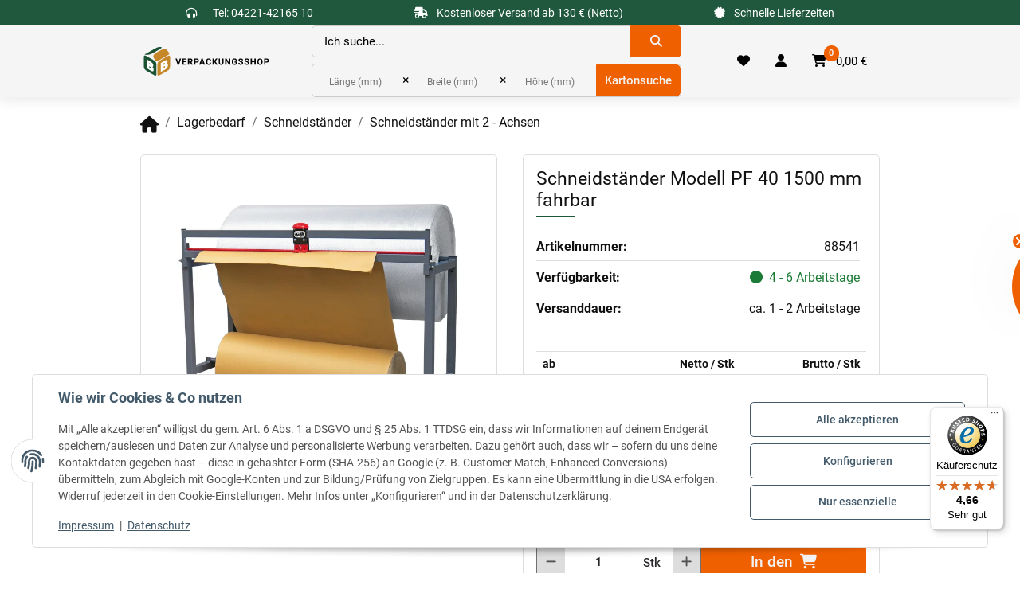

--- FILE ---
content_type: text/html; charset=utf-8
request_url: https://www.bb-verpackungsshop.de/Schneidstaender-Modell-PF-40-1500-mm-fahrbar
body_size: 44580
content:
<!DOCTYPE html>
<html lang="de" itemscope itemtype="https://schema.org/ItemPage">
    

    <head>
<!-- NETZdinge.de Plugin Google Codes v5.7.6:  Google Tag Manager - Allgemein - boc -->
<script type="text/javascript">(function(w,d,s,l,i){w[l]=w[l]||[];w[l].push({'gtm.start':
new Date().getTime(),event:'gtm.js'});var f=d.getElementsByTagName(s)[0],
j=d.createElement(s),dl=l!='dataLayer'?'&l='+l:'';j.async=true;j.src=
'/green/app?id='+i+dl;f.parentNode.insertBefore(j,f);
})(window,document,'script','dataLayer','GTM-5VZQVZK');</script>

        
            <meta http-equiv="content-type" content="text/html; charset=utf-8">
            <meta name="description" itemprop="description" content="Schneidständer Modell PF 40 1500 mm fahrbar im BB Verpackungsshop kaufen » Ihr Shop für Verpackungsmaterial ✔ Kartonagen ✔ Versandmaterial ✔">
                        <meta name="viewport" content="width=device-width, initial-scale=1.0">
            <meta http-equiv="X-UA-Compatible" content="IE=edge">
                                    <meta name="robots" content="index, follow">
        
        <meta itemprop="url" content="https://www.bb-verpackungsshop.de/Schneidstaender-Modell-PF-40-1500-mm-fahrbar">
        <meta property="og:type" content="website">
        <meta property="og:site_name" content="Schneidständer Modell PF 40 1500mm » BB-Verpackungen">
        <meta property="og:title" content="Schneidständer Modell PF 40 1500mm » BB-Verpackungen">
        <meta property="og:description" content="Schneidständer Modell PF 40 1500 mm fahrbar im BB Verpackungsshop kaufen » Ihr Shop für Verpackungsmaterial ✔ Kartonagen ✔ Versandmaterial ✔">
        <meta property="og:url" content="https://www.bb-verpackungsshop.de/Schneidstaender-Modell-PF-40-1500-mm-fahrbar">

                        
                    <meta itemprop="image" content="https://www.bb-verpackungsshop.de/media/image/product/37340/lg/schneidstaender-modell-pf-40-1500-mm-fahrbar.jpg">
            <meta property="og:image" content="https://www.bb-verpackungsshop.de/media/image/product/37340/lg/schneidstaender-modell-pf-40-1500-mm-fahrbar.jpg">
            <meta property="og:image:width" content="800">
            <meta property="og:image:height" content="800">
            

    <title itemprop="name">Schneidständer Modell PF 40 1500mm » BB-Verpackungen</title>

            <link rel="canonical" href="https://www.bb-verpackungsshop.de/Schneidstaender-Modell-PF-40-1500-mm-fahrbar">
    
    

    
        <link rel="icon" href="https://www.bb-verpackungsshop.de/favicon.ico" sizes="48x48">
        <link rel="icon" href="https://www.bb-verpackungsshop.de/favicon.svg" sizes="any" type="image/svg+xml">
        <link rel="apple-touch-icon" href="https://www.bb-verpackungsshop.de/apple-touch-icon.png">
        <link rel="manifest" href="https://www.bb-verpackungsshop.de/site.webmanifest">
        <meta name="msapplication-TileColor" content="#1C1D2C">
        <meta name="msapplication-TileImage" content="https://www.bb-verpackungsshop.de/mstile-144x144.png">
    
    
        <meta name="theme-color" content="#1C1D2C">
    

    
                                    
            <style id="criticalCSS">
                
                    @import url("https://cdnjs.cloudflare.com/ajax/libs/font-awesome/6.7.2/css/all.min.css");:root{--blue: #007bff;--indigo: #6610f2;--purple: #6f42c1;--pink: #e83e8c;--red: #dc3545;--orange: #fd7e14;--yellow: #ffc107;--green: #28a745;--teal: #20c997;--cyan: #17a2b8;--white: #ffffff;--gray: #707070;--gray-dark: #343a40;--primary: #ef6000;--secondary: #1F583C;--success: #1c7b36;--info: #1e429f;--warning: #723b13;--danger: #9b1c1c;--light: #f2f2f2;--dark: #292529;--gray: #707070;--gray-light: #f2f2f2;--gray-medium: #dddddd;--gray-dark: #9b9b9b;--gray-darker: #525252;--breakpoint-xs: 0;--breakpoint-sm: 576px;--breakpoint-md: 768px;--breakpoint-lg: 992px;--breakpoint-xl: 1300px;--breakpoint-axl: 1430px;--breakpoint-bxl: 1530px;--breakpoint-cxl: 1730px;--breakpoint-xxl: 1930px;--font-family-sans-serif: Roboto, sans-serif;--font-family-monospace: SFMono-Regular, Menlo, Monaco, Consolas, "Liberation Mono", "Courier New", monospace}*,*::before,*::after{box-sizing:border-box}html{font-family:sans-serif;line-height:1.15;-webkit-text-size-adjust:100%;-webkit-tap-highlight-color:rgba(17, 17, 17, 0)}article,aside,figcaption,figure,footer,header,hgroup,main,nav,section{display:block}body{margin:0;font-family:Roboto, sans-serif;font-size:0.9375rem;font-weight:400;line-height:1.625;color:#111111;text-align:left;background-color:#ffffff}[tabindex="-1"]:focus:not(:focus-visible){outline:0 !important}hr{box-sizing:content-box;height:0;overflow:visible}h1,h2,h3,h4,h5,h6{margin-top:0;margin-bottom:1rem}p{margin-top:0;margin-bottom:1rem}abbr[title],abbr[data-original-title]{text-decoration:underline;text-decoration:underline dotted;cursor:help;border-bottom:0;text-decoration-skip-ink:none}address{margin-bottom:1rem;font-style:normal;line-height:inherit}ol,ul,dl{margin-top:0;margin-bottom:1rem}ol ol,ul ul,ol ul,ul ol{margin-bottom:0}dt{font-weight:600}dd{margin-bottom:0.5rem;margin-left:0}blockquote{margin:0 0 1rem}b,strong{font-weight:bolder}small{font-size:80%}sub,sup{position:relative;font-size:75%;line-height:0;vertical-align:baseline}sub{bottom:-0.25em}sup{top:-0.5em}a{color:#111111;text-decoration:underline;background-color:transparent}a:hover{color:#ef6000;text-decoration:none}a:not([href]):not([class]){color:inherit;text-decoration:none}a:not([href]):not([class]):hover{color:inherit;text-decoration:none}pre,code,kbd,samp{font-family:SFMono-Regular, Menlo, Monaco, Consolas, "Liberation Mono", "Courier New", monospace;font-size:1em}pre{margin-top:0;margin-bottom:1rem;overflow:auto;-ms-overflow-style:scrollbar}figure{margin:0 0 1rem}img{vertical-align:middle;border-style:none}svg{overflow:hidden;vertical-align:middle}table{border-collapse:collapse}caption{padding-top:0.75rem;padding-bottom:0.75rem;color:#707070;text-align:left;caption-side:bottom}th{text-align:inherit;text-align:-webkit-match-parent}label{display:inline-block;margin-bottom:0.5rem}button{border-radius:0}button:focus:not(:focus-visible){outline:0}input,button,select,optgroup,textarea{margin:0;font-family:inherit;font-size:inherit;line-height:inherit}button,input{overflow:visible}button,select{text-transform:none}[role="button"]{cursor:pointer}select{word-wrap:normal}button,[type="button"],[type="reset"],[type="submit"]{-webkit-appearance:button}button:not(:disabled),[type="button"]:not(:disabled),[type="reset"]:not(:disabled),[type="submit"]:not(:disabled){cursor:pointer}button::-moz-focus-inner,[type="button"]::-moz-focus-inner,[type="reset"]::-moz-focus-inner,[type="submit"]::-moz-focus-inner{padding:0;border-style:none}input[type="radio"],input[type="checkbox"]{box-sizing:border-box;padding:0}textarea{overflow:auto;resize:vertical}fieldset{min-width:0;padding:0;margin:0;border:0}legend{display:block;width:100%;max-width:100%;padding:0;margin-bottom:0.5rem;font-size:1.5rem;line-height:inherit;color:inherit;white-space:normal}progress{vertical-align:baseline}[type="number"]::-webkit-inner-spin-button,[type="number"]::-webkit-outer-spin-button{height:auto}[type="search"]{outline-offset:-2px;-webkit-appearance:none}[type="search"]::-webkit-search-decoration{-webkit-appearance:none}::-webkit-file-upload-button{font:inherit;-webkit-appearance:button}output{display:inline-block}summary{display:list-item;cursor:pointer}template{display:none}[hidden]{display:none !important}.img-fluid{max-width:100%;height:auto}.img-thumbnail{padding:0.25rem;background-color:#ffffff;border:1px solid #dee2e6;border-radius:5px;box-shadow:0 1px 2px rgba(17, 17, 17, 0.075);max-width:100%;height:auto}.figure{display:inline-block}.figure-img{margin-bottom:0.5rem;line-height:1}.figure-caption{font-size:90%;color:#707070}code{font-size:87.5%;color:#e83e8c;word-wrap:break-word}a>code{color:inherit}kbd{padding:0.2rem 0.4rem;font-size:87.5%;color:#ffffff;background-color:#212529;border-radius:3.75px;box-shadow:inset 0 -0.1rem 0 rgba(17, 17, 17, 0.25)}kbd kbd{padding:0;font-size:100%;font-weight:600;box-shadow:none}pre{display:block;font-size:87.5%;color:#212529}pre code{font-size:inherit;color:inherit;word-break:normal}.pre-scrollable{max-height:340px;overflow-y:scroll}.container,.container-fluid,.container-sm,.container-md,.container-lg,.container-xl{width:100%;padding-right:1rem;padding-left:1rem;margin-right:auto;margin-left:auto}@media (min-width:576px){.container,.container-sm{max-width:100%}}@media (min-width:768px){.container,.container-sm,.container-md{max-width:720px}}@media (min-width:992px){.container,.container-sm,.container-md,.container-lg{max-width:960px}}@media (min-width:1300px){.container,.container-sm,.container-md,.container-lg,.container-xl{max-width:1430px}}.row{display:flex;flex-wrap:wrap;margin-right:-1rem;margin-left:-1rem}.no-gutters{margin-right:0;margin-left:0}.no-gutters>.col,.no-gutters>[class*="col-"]{padding-right:0;padding-left:0}.col-1,.col-2,.col-3,.col-4,.col-5,.col-6,.col-7,.col-8,.col-9,.col-10,.col-11,.col-12,.col,.col-auto,.col-sm-1,.col-sm-2,.col-sm-3,.col-sm-4,.col-sm-5,.col-sm-6,.col-sm-7,.col-sm-8,.col-sm-9,.col-sm-10,.col-sm-11,.col-sm-12,.col-sm,.col-sm-auto,.col-md-1,.col-md-2,.col-md-3,.col-md-4,.col-md-5,.col-md-6,.col-md-7,.col-md-8,.col-md-9,.col-md-10,.col-md-11,.col-md-12,.col-md,.col-md-auto,.col-lg-1,.col-lg-2,.col-lg-3,.col-lg-4,.col-lg-5,.col-lg-6,.col-lg-7,.col-lg-8,.col-lg-9,.col-lg-10,.col-lg-11,.col-lg-12,.col-lg,.col-lg-auto,.col-xl-1,.col-xl-2,.col-xl-3,.col-xl-4,.col-xl-5,.col-xl-6,.col-xl-7,.col-xl-8,.col-xl-9,.col-xl-10,.col-xl-11,.col-xl-12,.col-xl,.col-xl-auto,.col-axl-1,.col-axl-2,.col-axl-3,.col-axl-4,.col-axl-5,.col-axl-6,.col-axl-7,.col-axl-8,.col-axl-9,.col-axl-10,.col-axl-11,.col-axl-12,.col-axl,.col-axl-auto,.col-bxl-1,.col-bxl-2,.col-bxl-3,.col-bxl-4,.col-bxl-5,.col-bxl-6,.col-bxl-7,.col-bxl-8,.col-bxl-9,.col-bxl-10,.col-bxl-11,.col-bxl-12,.col-bxl,.col-bxl-auto,.col-cxl-1,.col-cxl-2,.col-cxl-3,.col-cxl-4,.col-cxl-5,.col-cxl-6,.col-cxl-7,.col-cxl-8,.col-cxl-9,.col-cxl-10,.col-cxl-11,.col-cxl-12,.col-cxl,.col-cxl-auto,.col-xxl-1,.col-xxl-2,.col-xxl-3,.col-xxl-4,.col-xxl-5,.col-xxl-6,.col-xxl-7,.col-xxl-8,.col-xxl-9,.col-xxl-10,.col-xxl-11,.col-xxl-12,.col-xxl,.col-xxl-auto{position:relative;width:100%;padding-right:1rem;padding-left:1rem}.col{flex-basis:0;flex-grow:1;max-width:100%}.row-cols-1>*{flex:0 0 100%;max-width:100%}.row-cols-2>*{flex:0 0 50%;max-width:50%}.row-cols-3>*{flex:0 0 33.3333333333%;max-width:33.3333333333%}.row-cols-4>*{flex:0 0 25%;max-width:25%}.row-cols-5>*{flex:0 0 20%;max-width:20%}.row-cols-6>*{flex:0 0 16.6666666667%;max-width:16.6666666667%}.col-auto{flex:0 0 auto;width:auto;max-width:100%}.col-1{flex:0 0 8.33333333%;max-width:8.33333333%}.col-2{flex:0 0 16.66666667%;max-width:16.66666667%}.col-3{flex:0 0 25%;max-width:25%}.col-4{flex:0 0 33.33333333%;max-width:33.33333333%}.col-5{flex:0 0 41.66666667%;max-width:41.66666667%}.col-6{flex:0 0 50%;max-width:50%}.col-7{flex:0 0 58.33333333%;max-width:58.33333333%}.col-8{flex:0 0 66.66666667%;max-width:66.66666667%}.col-9{flex:0 0 75%;max-width:75%}.col-10{flex:0 0 83.33333333%;max-width:83.33333333%}.col-11{flex:0 0 91.66666667%;max-width:91.66666667%}.col-12{flex:0 0 100%;max-width:100%}.order-first{order:-1}.order-last{order:13}.order-0{order:0}.order-1{order:1}.order-2{order:2}.order-3{order:3}.order-4{order:4}.order-5{order:5}.order-6{order:6}.order-7{order:7}.order-8{order:8}.order-9{order:9}.order-10{order:10}.order-11{order:11}.order-12{order:12}.offset-1{margin-left:8.33333333%}.offset-2{margin-left:16.66666667%}.offset-3{margin-left:25%}.offset-4{margin-left:33.33333333%}.offset-5{margin-left:41.66666667%}.offset-6{margin-left:50%}.offset-7{margin-left:58.33333333%}.offset-8{margin-left:66.66666667%}.offset-9{margin-left:75%}.offset-10{margin-left:83.33333333%}.offset-11{margin-left:91.66666667%}@media (min-width:576px){.col-sm{flex-basis:0;flex-grow:1;max-width:100%}.row-cols-sm-1>*{flex:0 0 100%;max-width:100%}.row-cols-sm-2>*{flex:0 0 50%;max-width:50%}.row-cols-sm-3>*{flex:0 0 33.3333333333%;max-width:33.3333333333%}.row-cols-sm-4>*{flex:0 0 25%;max-width:25%}.row-cols-sm-5>*{flex:0 0 20%;max-width:20%}.row-cols-sm-6>*{flex:0 0 16.6666666667%;max-width:16.6666666667%}.col-sm-auto{flex:0 0 auto;width:auto;max-width:100%}.col-sm-1{flex:0 0 8.33333333%;max-width:8.33333333%}.col-sm-2{flex:0 0 16.66666667%;max-width:16.66666667%}.col-sm-3{flex:0 0 25%;max-width:25%}.col-sm-4{flex:0 0 33.33333333%;max-width:33.33333333%}.col-sm-5{flex:0 0 41.66666667%;max-width:41.66666667%}.col-sm-6{flex:0 0 50%;max-width:50%}.col-sm-7{flex:0 0 58.33333333%;max-width:58.33333333%}.col-sm-8{flex:0 0 66.66666667%;max-width:66.66666667%}.col-sm-9{flex:0 0 75%;max-width:75%}.col-sm-10{flex:0 0 83.33333333%;max-width:83.33333333%}.col-sm-11{flex:0 0 91.66666667%;max-width:91.66666667%}.col-sm-12{flex:0 0 100%;max-width:100%}.order-sm-first{order:-1}.order-sm-last{order:13}.order-sm-0{order:0}.order-sm-1{order:1}.order-sm-2{order:2}.order-sm-3{order:3}.order-sm-4{order:4}.order-sm-5{order:5}.order-sm-6{order:6}.order-sm-7{order:7}.order-sm-8{order:8}.order-sm-9{order:9}.order-sm-10{order:10}.order-sm-11{order:11}.order-sm-12{order:12}.offset-sm-0{margin-left:0}.offset-sm-1{margin-left:8.33333333%}.offset-sm-2{margin-left:16.66666667%}.offset-sm-3{margin-left:25%}.offset-sm-4{margin-left:33.33333333%}.offset-sm-5{margin-left:41.66666667%}.offset-sm-6{margin-left:50%}.offset-sm-7{margin-left:58.33333333%}.offset-sm-8{margin-left:66.66666667%}.offset-sm-9{margin-left:75%}.offset-sm-10{margin-left:83.33333333%}.offset-sm-11{margin-left:91.66666667%}}@media (min-width:768px){.col-md{flex-basis:0;flex-grow:1;max-width:100%}.row-cols-md-1>*{flex:0 0 100%;max-width:100%}.row-cols-md-2>*{flex:0 0 50%;max-width:50%}.row-cols-md-3>*{flex:0 0 33.3333333333%;max-width:33.3333333333%}.row-cols-md-4>*{flex:0 0 25%;max-width:25%}.row-cols-md-5>*{flex:0 0 20%;max-width:20%}.row-cols-md-6>*{flex:0 0 16.6666666667%;max-width:16.6666666667%}.col-md-auto{flex:0 0 auto;width:auto;max-width:100%}.col-md-1{flex:0 0 8.33333333%;max-width:8.33333333%}.col-md-2{flex:0 0 16.66666667%;max-width:16.66666667%}.col-md-3{flex:0 0 25%;max-width:25%}.col-md-4{flex:0 0 33.33333333%;max-width:33.33333333%}.col-md-5{flex:0 0 41.66666667%;max-width:41.66666667%}.col-md-6{flex:0 0 50%;max-width:50%}.col-md-7{flex:0 0 58.33333333%;max-width:58.33333333%}.col-md-8{flex:0 0 66.66666667%;max-width:66.66666667%}.col-md-9{flex:0 0 75%;max-width:75%}.col-md-10{flex:0 0 83.33333333%;max-width:83.33333333%}.col-md-11{flex:0 0 91.66666667%;max-width:91.66666667%}.col-md-12{flex:0 0 100%;max-width:100%}.order-md-first{order:-1}.order-md-last{order:13}.order-md-0{order:0}.order-md-1{order:1}.order-md-2{order:2}.order-md-3{order:3}.order-md-4{order:4}.order-md-5{order:5}.order-md-6{order:6}.order-md-7{order:7}.order-md-8{order:8}.order-md-9{order:9}.order-md-10{order:10}.order-md-11{order:11}.order-md-12{order:12}.offset-md-0{margin-left:0}.offset-md-1{margin-left:8.33333333%}.offset-md-2{margin-left:16.66666667%}.offset-md-3{margin-left:25%}.offset-md-4{margin-left:33.33333333%}.offset-md-5{margin-left:41.66666667%}.offset-md-6{margin-left:50%}.offset-md-7{margin-left:58.33333333%}.offset-md-8{margin-left:66.66666667%}.offset-md-9{margin-left:75%}.offset-md-10{margin-left:83.33333333%}.offset-md-11{margin-left:91.66666667%}}@media (min-width:992px){.col-lg{flex-basis:0;flex-grow:1;max-width:100%}.row-cols-lg-1>*{flex:0 0 100%;max-width:100%}.row-cols-lg-2>*{flex:0 0 50%;max-width:50%}.row-cols-lg-3>*{flex:0 0 33.3333333333%;max-width:33.3333333333%}.row-cols-lg-4>*{flex:0 0 25%;max-width:25%}.row-cols-lg-5>*{flex:0 0 20%;max-width:20%}.row-cols-lg-6>*{flex:0 0 16.6666666667%;max-width:16.6666666667%}.col-lg-auto{flex:0 0 auto;width:auto;max-width:100%}.col-lg-1{flex:0 0 8.33333333%;max-width:8.33333333%}.col-lg-2{flex:0 0 16.66666667%;max-width:16.66666667%}.col-lg-3{flex:0 0 25%;max-width:25%}.col-lg-4{flex:0 0 33.33333333%;max-width:33.33333333%}.col-lg-5{flex:0 0 41.66666667%;max-width:41.66666667%}.col-lg-6{flex:0 0 50%;max-width:50%}.col-lg-7{flex:0 0 58.33333333%;max-width:58.33333333%}.col-lg-8{flex:0 0 66.66666667%;max-width:66.66666667%}.col-lg-9{flex:0 0 75%;max-width:75%}.col-lg-10{flex:0 0 83.33333333%;max-width:83.33333333%}.col-lg-11{flex:0 0 91.66666667%;max-width:91.66666667%}.col-lg-12{flex:0 0 100%;max-width:100%}.order-lg-first{order:-1}.order-lg-last{order:13}.order-lg-0{order:0}.order-lg-1{order:1}.order-lg-2{order:2}.order-lg-3{order:3}.order-lg-4{order:4}.order-lg-5{order:5}.order-lg-6{order:6}.order-lg-7{order:7}.order-lg-8{order:8}.order-lg-9{order:9}.order-lg-10{order:10}.order-lg-11{order:11}.order-lg-12{order:12}.offset-lg-0{margin-left:0}.offset-lg-1{margin-left:8.33333333%}.offset-lg-2{margin-left:16.66666667%}.offset-lg-3{margin-left:25%}.offset-lg-4{margin-left:33.33333333%}.offset-lg-5{margin-left:41.66666667%}.offset-lg-6{margin-left:50%}.offset-lg-7{margin-left:58.33333333%}.offset-lg-8{margin-left:66.66666667%}.offset-lg-9{margin-left:75%}.offset-lg-10{margin-left:83.33333333%}.offset-lg-11{margin-left:91.66666667%}}@media (min-width:1300px){.col-xl{flex-basis:0;flex-grow:1;max-width:100%}.row-cols-xl-1>*{flex:0 0 100%;max-width:100%}.row-cols-xl-2>*{flex:0 0 50%;max-width:50%}.row-cols-xl-3>*{flex:0 0 33.3333333333%;max-width:33.3333333333%}.row-cols-xl-4>*{flex:0 0 25%;max-width:25%}.row-cols-xl-5>*{flex:0 0 20%;max-width:20%}.row-cols-xl-6>*{flex:0 0 16.6666666667%;max-width:16.6666666667%}.col-xl-auto{flex:0 0 auto;width:auto;max-width:100%}.col-xl-1{flex:0 0 8.33333333%;max-width:8.33333333%}.col-xl-2{flex:0 0 16.66666667%;max-width:16.66666667%}.col-xl-3{flex:0 0 25%;max-width:25%}.col-xl-4{flex:0 0 33.33333333%;max-width:33.33333333%}.col-xl-5{flex:0 0 41.66666667%;max-width:41.66666667%}.col-xl-6{flex:0 0 50%;max-width:50%}.col-xl-7{flex:0 0 58.33333333%;max-width:58.33333333%}.col-xl-8{flex:0 0 66.66666667%;max-width:66.66666667%}.col-xl-9{flex:0 0 75%;max-width:75%}.col-xl-10{flex:0 0 83.33333333%;max-width:83.33333333%}.col-xl-11{flex:0 0 91.66666667%;max-width:91.66666667%}.col-xl-12{flex:0 0 100%;max-width:100%}.order-xl-first{order:-1}.order-xl-last{order:13}.order-xl-0{order:0}.order-xl-1{order:1}.order-xl-2{order:2}.order-xl-3{order:3}.order-xl-4{order:4}.order-xl-5{order:5}.order-xl-6{order:6}.order-xl-7{order:7}.order-xl-8{order:8}.order-xl-9{order:9}.order-xl-10{order:10}.order-xl-11{order:11}.order-xl-12{order:12}.offset-xl-0{margin-left:0}.offset-xl-1{margin-left:8.33333333%}.offset-xl-2{margin-left:16.66666667%}.offset-xl-3{margin-left:25%}.offset-xl-4{margin-left:33.33333333%}.offset-xl-5{margin-left:41.66666667%}.offset-xl-6{margin-left:50%}.offset-xl-7{margin-left:58.33333333%}.offset-xl-8{margin-left:66.66666667%}.offset-xl-9{margin-left:75%}.offset-xl-10{margin-left:83.33333333%}.offset-xl-11{margin-left:91.66666667%}}@media (min-width:1430px){.col-axl{flex-basis:0;flex-grow:1;max-width:100%}.row-cols-axl-1>*{flex:0 0 100%;max-width:100%}.row-cols-axl-2>*{flex:0 0 50%;max-width:50%}.row-cols-axl-3>*{flex:0 0 33.3333333333%;max-width:33.3333333333%}.row-cols-axl-4>*{flex:0 0 25%;max-width:25%}.row-cols-axl-5>*{flex:0 0 20%;max-width:20%}.row-cols-axl-6>*{flex:0 0 16.6666666667%;max-width:16.6666666667%}.col-axl-auto{flex:0 0 auto;width:auto;max-width:100%}.col-axl-1{flex:0 0 8.33333333%;max-width:8.33333333%}.col-axl-2{flex:0 0 16.66666667%;max-width:16.66666667%}.col-axl-3{flex:0 0 25%;max-width:25%}.col-axl-4{flex:0 0 33.33333333%;max-width:33.33333333%}.col-axl-5{flex:0 0 41.66666667%;max-width:41.66666667%}.col-axl-6{flex:0 0 50%;max-width:50%}.col-axl-7{flex:0 0 58.33333333%;max-width:58.33333333%}.col-axl-8{flex:0 0 66.66666667%;max-width:66.66666667%}.col-axl-9{flex:0 0 75%;max-width:75%}.col-axl-10{flex:0 0 83.33333333%;max-width:83.33333333%}.col-axl-11{flex:0 0 91.66666667%;max-width:91.66666667%}.col-axl-12{flex:0 0 100%;max-width:100%}.order-axl-first{order:-1}.order-axl-last{order:13}.order-axl-0{order:0}.order-axl-1{order:1}.order-axl-2{order:2}.order-axl-3{order:3}.order-axl-4{order:4}.order-axl-5{order:5}.order-axl-6{order:6}.order-axl-7{order:7}.order-axl-8{order:8}.order-axl-9{order:9}.order-axl-10{order:10}.order-axl-11{order:11}.order-axl-12{order:12}.offset-axl-0{margin-left:0}.offset-axl-1{margin-left:8.33333333%}.offset-axl-2{margin-left:16.66666667%}.offset-axl-3{margin-left:25%}.offset-axl-4{margin-left:33.33333333%}.offset-axl-5{margin-left:41.66666667%}.offset-axl-6{margin-left:50%}.offset-axl-7{margin-left:58.33333333%}.offset-axl-8{margin-left:66.66666667%}.offset-axl-9{margin-left:75%}.offset-axl-10{margin-left:83.33333333%}.offset-axl-11{margin-left:91.66666667%}}@media (min-width:1530px){.col-bxl{flex-basis:0;flex-grow:1;max-width:100%}.row-cols-bxl-1>*{flex:0 0 100%;max-width:100%}.row-cols-bxl-2>*{flex:0 0 50%;max-width:50%}.row-cols-bxl-3>*{flex:0 0 33.3333333333%;max-width:33.3333333333%}.row-cols-bxl-4>*{flex:0 0 25%;max-width:25%}.row-cols-bxl-5>*{flex:0 0 20%;max-width:20%}.row-cols-bxl-6>*{flex:0 0 16.6666666667%;max-width:16.6666666667%}.col-bxl-auto{flex:0 0 auto;width:auto;max-width:100%}.col-bxl-1{flex:0 0 8.33333333%;max-width:8.33333333%}.col-bxl-2{flex:0 0 16.66666667%;max-width:16.66666667%}.col-bxl-3{flex:0 0 25%;max-width:25%}.col-bxl-4{flex:0 0 33.33333333%;max-width:33.33333333%}.col-bxl-5{flex:0 0 41.66666667%;max-width:41.66666667%}.col-bxl-6{flex:0 0 50%;max-width:50%}.col-bxl-7{flex:0 0 58.33333333%;max-width:58.33333333%}.col-bxl-8{flex:0 0 66.66666667%;max-width:66.66666667%}.col-bxl-9{flex:0 0 75%;max-width:75%}.col-bxl-10{flex:0 0 83.33333333%;max-width:83.33333333%}.col-bxl-11{flex:0 0 91.66666667%;max-width:91.66666667%}.col-bxl-12{flex:0 0 100%;max-width:100%}.order-bxl-first{order:-1}.order-bxl-last{order:13}.order-bxl-0{order:0}.order-bxl-1{order:1}.order-bxl-2{order:2}.order-bxl-3{order:3}.order-bxl-4{order:4}.order-bxl-5{order:5}.order-bxl-6{order:6}.order-bxl-7{order:7}.order-bxl-8{order:8}.order-bxl-9{order:9}.order-bxl-10{order:10}.order-bxl-11{order:11}.order-bxl-12{order:12}.offset-bxl-0{margin-left:0}.offset-bxl-1{margin-left:8.33333333%}.offset-bxl-2{margin-left:16.66666667%}.offset-bxl-3{margin-left:25%}.offset-bxl-4{margin-left:33.33333333%}.offset-bxl-5{margin-left:41.66666667%}.offset-bxl-6{margin-left:50%}.offset-bxl-7{margin-left:58.33333333%}.offset-bxl-8{margin-left:66.66666667%}.offset-bxl-9{margin-left:75%}.offset-bxl-10{margin-left:83.33333333%}.offset-bxl-11{margin-left:91.66666667%}}@media (min-width:1730px){.col-cxl{flex-basis:0;flex-grow:1;max-width:100%}.row-cols-cxl-1>*{flex:0 0 100%;max-width:100%}.row-cols-cxl-2>*{flex:0 0 50%;max-width:50%}.row-cols-cxl-3>*{flex:0 0 33.3333333333%;max-width:33.3333333333%}.row-cols-cxl-4>*{flex:0 0 25%;max-width:25%}.row-cols-cxl-5>*{flex:0 0 20%;max-width:20%}.row-cols-cxl-6>*{flex:0 0 16.6666666667%;max-width:16.6666666667%}.col-cxl-auto{flex:0 0 auto;width:auto;max-width:100%}.col-cxl-1{flex:0 0 8.33333333%;max-width:8.33333333%}.col-cxl-2{flex:0 0 16.66666667%;max-width:16.66666667%}.col-cxl-3{flex:0 0 25%;max-width:25%}.col-cxl-4{flex:0 0 33.33333333%;max-width:33.33333333%}.col-cxl-5{flex:0 0 41.66666667%;max-width:41.66666667%}.col-cxl-6{flex:0 0 50%;max-width:50%}.col-cxl-7{flex:0 0 58.33333333%;max-width:58.33333333%}.col-cxl-8{flex:0 0 66.66666667%;max-width:66.66666667%}.col-cxl-9{flex:0 0 75%;max-width:75%}.col-cxl-10{flex:0 0 83.33333333%;max-width:83.33333333%}.col-cxl-11{flex:0 0 91.66666667%;max-width:91.66666667%}.col-cxl-12{flex:0 0 100%;max-width:100%}.order-cxl-first{order:-1}.order-cxl-last{order:13}.order-cxl-0{order:0}.order-cxl-1{order:1}.order-cxl-2{order:2}.order-cxl-3{order:3}.order-cxl-4{order:4}.order-cxl-5{order:5}.order-cxl-6{order:6}.order-cxl-7{order:7}.order-cxl-8{order:8}.order-cxl-9{order:9}.order-cxl-10{order:10}.order-cxl-11{order:11}.order-cxl-12{order:12}.offset-cxl-0{margin-left:0}.offset-cxl-1{margin-left:8.33333333%}.offset-cxl-2{margin-left:16.66666667%}.offset-cxl-3{margin-left:25%}.offset-cxl-4{margin-left:33.33333333%}.offset-cxl-5{margin-left:41.66666667%}.offset-cxl-6{margin-left:50%}.offset-cxl-7{margin-left:58.33333333%}.offset-cxl-8{margin-left:66.66666667%}.offset-cxl-9{margin-left:75%}.offset-cxl-10{margin-left:83.33333333%}.offset-cxl-11{margin-left:91.66666667%}}@media (min-width:1930px){.col-xxl{flex-basis:0;flex-grow:1;max-width:100%}.row-cols-xxl-1>*{flex:0 0 100%;max-width:100%}.row-cols-xxl-2>*{flex:0 0 50%;max-width:50%}.row-cols-xxl-3>*{flex:0 0 33.3333333333%;max-width:33.3333333333%}.row-cols-xxl-4>*{flex:0 0 25%;max-width:25%}.row-cols-xxl-5>*{flex:0 0 20%;max-width:20%}.row-cols-xxl-6>*{flex:0 0 16.6666666667%;max-width:16.6666666667%}.col-xxl-auto{flex:0 0 auto;width:auto;max-width:100%}.col-xxl-1{flex:0 0 8.33333333%;max-width:8.33333333%}.col-xxl-2{flex:0 0 16.66666667%;max-width:16.66666667%}.col-xxl-3{flex:0 0 25%;max-width:25%}.col-xxl-4{flex:0 0 33.33333333%;max-width:33.33333333%}.col-xxl-5{flex:0 0 41.66666667%;max-width:41.66666667%}.col-xxl-6{flex:0 0 50%;max-width:50%}.col-xxl-7{flex:0 0 58.33333333%;max-width:58.33333333%}.col-xxl-8{flex:0 0 66.66666667%;max-width:66.66666667%}.col-xxl-9{flex:0 0 75%;max-width:75%}.col-xxl-10{flex:0 0 83.33333333%;max-width:83.33333333%}.col-xxl-11{flex:0 0 91.66666667%;max-width:91.66666667%}.col-xxl-12{flex:0 0 100%;max-width:100%}.order-xxl-first{order:-1}.order-xxl-last{order:13}.order-xxl-0{order:0}.order-xxl-1{order:1}.order-xxl-2{order:2}.order-xxl-3{order:3}.order-xxl-4{order:4}.order-xxl-5{order:5}.order-xxl-6{order:6}.order-xxl-7{order:7}.order-xxl-8{order:8}.order-xxl-9{order:9}.order-xxl-10{order:10}.order-xxl-11{order:11}.order-xxl-12{order:12}.offset-xxl-0{margin-left:0}.offset-xxl-1{margin-left:8.33333333%}.offset-xxl-2{margin-left:16.66666667%}.offset-xxl-3{margin-left:25%}.offset-xxl-4{margin-left:33.33333333%}.offset-xxl-5{margin-left:41.66666667%}.offset-xxl-6{margin-left:50%}.offset-xxl-7{margin-left:58.33333333%}.offset-xxl-8{margin-left:66.66666667%}.offset-xxl-9{margin-left:75%}.offset-xxl-10{margin-left:83.33333333%}.offset-xxl-11{margin-left:91.66666667%}}.nav{display:flex;flex-wrap:wrap;padding-left:0;margin-bottom:0;list-style:none}.nav-link{display:block;padding:0.5rem 1rem;text-decoration:none}.nav-link:hover,.nav-link:focus{text-decoration:none}.nav-link.disabled{color:#707070;pointer-events:none;cursor:default}.nav-tabs{border-bottom:1px solid #dee2e6}.nav-tabs .nav-link{margin-bottom:-1px;background-color:transparent;border:1px solid transparent;border-top-left-radius:0;border-top-right-radius:0}.nav-tabs .nav-link:hover,.nav-tabs .nav-link:focus{isolation:isolate;border-color:transparent}.nav-tabs .nav-link.disabled{color:#707070;background-color:transparent;border-color:transparent}.nav-tabs .nav-link.active,.nav-tabs .nav-item.show .nav-link{color:#111111;background-color:transparent;border-color:#ef6000}.nav-tabs .dropdown-menu{margin-top:-1px;border-top-left-radius:0;border-top-right-radius:0}.nav-pills .nav-link{background:none;border:0;border-radius:5px}.nav-pills .nav-link.active,.nav-pills .show>.nav-link{color:#ffffff;background-color:#ef6000}.nav-fill>.nav-link,.nav-fill .nav-item{flex:1 1 auto;text-align:center}.nav-justified>.nav-link,.nav-justified .nav-item{flex-basis:0;flex-grow:1;text-align:center}.tab-content>.tab-pane{display:none}.tab-content>.active{display:block}.navbar{position:relative;display:flex;flex-wrap:wrap;align-items:center;justify-content:space-between;padding:0.2rem 1rem}.navbar .container,.navbar .container-fluid,.navbar .container-sm,.navbar .container-md,.navbar .container-lg,.navbar .container-xl,.navbar>.container-sm,.navbar>.container-md,.navbar>.container-lg,.navbar>.container-xl{display:flex;flex-wrap:wrap;align-items:center;justify-content:space-between}.navbar-brand{display:inline-block;padding-top:0.3095703125rem;padding-bottom:0.3095703125rem;margin-right:1rem;font-size:1.171875rem;line-height:inherit;white-space:nowrap}.navbar-brand:hover,.navbar-brand:focus{text-decoration:none}.navbar-nav{display:flex;flex-direction:column;padding-left:0;margin-bottom:0;list-style:none}.navbar-nav .nav-link{padding-right:0;padding-left:0}.navbar-nav .dropdown-menu{position:static;float:none}.navbar-text{display:inline-block;padding-top:0.5rem;padding-bottom:0.5rem}.navbar-collapse{flex-basis:100%;flex-grow:1;align-items:center}.navbar-toggler{padding:0.25rem 0.75rem;font-size:1.171875rem;line-height:1;background-color:transparent;border:1px solid transparent;border-radius:5px}.navbar-toggler:hover,.navbar-toggler:focus{text-decoration:none}.navbar-toggler-icon{display:inline-block;width:1.5em;height:1.5em;vertical-align:middle;content:"";background:50% / 100% 100% no-repeat}.navbar-nav-scroll{max-height:75vh;overflow-y:auto}@media (max-width:575.98px){.navbar-expand-sm>.container,.navbar-expand-sm>.container-fluid,.navbar-expand-sm>.container-sm,.navbar-expand-sm>.container-md,.navbar-expand-sm>.container-lg,.navbar-expand-sm>.container-xl{padding-right:0;padding-left:0}}@media (min-width:576px){.navbar-expand-sm{flex-flow:row nowrap;justify-content:flex-start}.navbar-expand-sm .navbar-nav{flex-direction:row}.navbar-expand-sm .navbar-nav .dropdown-menu{position:absolute}.navbar-expand-sm .navbar-nav .nav-link{padding-right:0.75rem;padding-left:0.75rem}.navbar-expand-sm>.container,.navbar-expand-sm>.container-fluid,.navbar-expand-sm>.container-sm,.navbar-expand-sm>.container-md,.navbar-expand-sm>.container-lg,.navbar-expand-sm>.container-xl{flex-wrap:nowrap}.navbar-expand-sm .navbar-nav-scroll{overflow:visible}.navbar-expand-sm .navbar-collapse{display:flex !important;flex-basis:auto}.navbar-expand-sm .navbar-toggler{display:none}}@media (max-width:767.98px){.navbar-expand-md>.container,.navbar-expand-md>.container-fluid,.navbar-expand-md>.container-sm,.navbar-expand-md>.container-md,.navbar-expand-md>.container-lg,.navbar-expand-md>.container-xl{padding-right:0;padding-left:0}}@media (min-width:768px){.navbar-expand-md{flex-flow:row nowrap;justify-content:flex-start}.navbar-expand-md .navbar-nav{flex-direction:row}.navbar-expand-md .navbar-nav .dropdown-menu{position:absolute}.navbar-expand-md .navbar-nav .nav-link{padding-right:0.75rem;padding-left:0.75rem}.navbar-expand-md>.container,.navbar-expand-md>.container-fluid,.navbar-expand-md>.container-sm,.navbar-expand-md>.container-md,.navbar-expand-md>.container-lg,.navbar-expand-md>.container-xl{flex-wrap:nowrap}.navbar-expand-md .navbar-nav-scroll{overflow:visible}.navbar-expand-md .navbar-collapse{display:flex !important;flex-basis:auto}.navbar-expand-md .navbar-toggler{display:none}}@media (max-width:991.98px){.navbar-expand-lg>.container,.navbar-expand-lg>.container-fluid,.navbar-expand-lg>.container-sm,.navbar-expand-lg>.container-md,.navbar-expand-lg>.container-lg,.navbar-expand-lg>.container-xl{padding-right:0;padding-left:0}}@media (min-width:992px){.navbar-expand-lg{flex-flow:row nowrap;justify-content:flex-start}.navbar-expand-lg .navbar-nav{flex-direction:row}.navbar-expand-lg .navbar-nav .dropdown-menu{position:absolute}.navbar-expand-lg .navbar-nav .nav-link{padding-right:0.75rem;padding-left:0.75rem}.navbar-expand-lg>.container,.navbar-expand-lg>.container-fluid,.navbar-expand-lg>.container-sm,.navbar-expand-lg>.container-md,.navbar-expand-lg>.container-lg,.navbar-expand-lg>.container-xl{flex-wrap:nowrap}.navbar-expand-lg .navbar-nav-scroll{overflow:visible}.navbar-expand-lg .navbar-collapse{display:flex !important;flex-basis:auto}.navbar-expand-lg .navbar-toggler{display:none}}@media (max-width:1299.98px){.navbar-expand-xl>.container,.navbar-expand-xl>.container-fluid,.navbar-expand-xl>.container-sm,.navbar-expand-xl>.container-md,.navbar-expand-xl>.container-lg,.navbar-expand-xl>.container-xl{padding-right:0;padding-left:0}}@media (min-width:1300px){.navbar-expand-xl{flex-flow:row nowrap;justify-content:flex-start}.navbar-expand-xl .navbar-nav{flex-direction:row}.navbar-expand-xl .navbar-nav .dropdown-menu{position:absolute}.navbar-expand-xl .navbar-nav .nav-link{padding-right:0.75rem;padding-left:0.75rem}.navbar-expand-xl>.container,.navbar-expand-xl>.container-fluid,.navbar-expand-xl>.container-sm,.navbar-expand-xl>.container-md,.navbar-expand-xl>.container-lg,.navbar-expand-xl>.container-xl{flex-wrap:nowrap}.navbar-expand-xl .navbar-nav-scroll{overflow:visible}.navbar-expand-xl .navbar-collapse{display:flex !important;flex-basis:auto}.navbar-expand-xl .navbar-toggler{display:none}}@media (max-width:1429.98px){.navbar-expand-axl>.container,.navbar-expand-axl>.container-fluid,.navbar-expand-axl>.container-sm,.navbar-expand-axl>.container-md,.navbar-expand-axl>.container-lg,.navbar-expand-axl>.container-xl{padding-right:0;padding-left:0}}@media (min-width:1430px){.navbar-expand-axl{flex-flow:row nowrap;justify-content:flex-start}.navbar-expand-axl .navbar-nav{flex-direction:row}.navbar-expand-axl .navbar-nav .dropdown-menu{position:absolute}.navbar-expand-axl .navbar-nav .nav-link{padding-right:0.75rem;padding-left:0.75rem}.navbar-expand-axl>.container,.navbar-expand-axl>.container-fluid,.navbar-expand-axl>.container-sm,.navbar-expand-axl>.container-md,.navbar-expand-axl>.container-lg,.navbar-expand-axl>.container-xl{flex-wrap:nowrap}.navbar-expand-axl .navbar-nav-scroll{overflow:visible}.navbar-expand-axl .navbar-collapse{display:flex !important;flex-basis:auto}.navbar-expand-axl .navbar-toggler{display:none}}@media (max-width:1529.98px){.navbar-expand-bxl>.container,.navbar-expand-bxl>.container-fluid,.navbar-expand-bxl>.container-sm,.navbar-expand-bxl>.container-md,.navbar-expand-bxl>.container-lg,.navbar-expand-bxl>.container-xl{padding-right:0;padding-left:0}}@media (min-width:1530px){.navbar-expand-bxl{flex-flow:row nowrap;justify-content:flex-start}.navbar-expand-bxl .navbar-nav{flex-direction:row}.navbar-expand-bxl .navbar-nav .dropdown-menu{position:absolute}.navbar-expand-bxl .navbar-nav .nav-link{padding-right:0.75rem;padding-left:0.75rem}.navbar-expand-bxl>.container,.navbar-expand-bxl>.container-fluid,.navbar-expand-bxl>.container-sm,.navbar-expand-bxl>.container-md,.navbar-expand-bxl>.container-lg,.navbar-expand-bxl>.container-xl{flex-wrap:nowrap}.navbar-expand-bxl .navbar-nav-scroll{overflow:visible}.navbar-expand-bxl .navbar-collapse{display:flex !important;flex-basis:auto}.navbar-expand-bxl .navbar-toggler{display:none}}@media (max-width:1729.98px){.navbar-expand-cxl>.container,.navbar-expand-cxl>.container-fluid,.navbar-expand-cxl>.container-sm,.navbar-expand-cxl>.container-md,.navbar-expand-cxl>.container-lg,.navbar-expand-cxl>.container-xl{padding-right:0;padding-left:0}}@media (min-width:1730px){.navbar-expand-cxl{flex-flow:row nowrap;justify-content:flex-start}.navbar-expand-cxl .navbar-nav{flex-direction:row}.navbar-expand-cxl .navbar-nav .dropdown-menu{position:absolute}.navbar-expand-cxl .navbar-nav .nav-link{padding-right:0.75rem;padding-left:0.75rem}.navbar-expand-cxl>.container,.navbar-expand-cxl>.container-fluid,.navbar-expand-cxl>.container-sm,.navbar-expand-cxl>.container-md,.navbar-expand-cxl>.container-lg,.navbar-expand-cxl>.container-xl{flex-wrap:nowrap}.navbar-expand-cxl .navbar-nav-scroll{overflow:visible}.navbar-expand-cxl .navbar-collapse{display:flex !important;flex-basis:auto}.navbar-expand-cxl .navbar-toggler{display:none}}@media (max-width:1929.98px){.navbar-expand-xxl>.container,.navbar-expand-xxl>.container-fluid,.navbar-expand-xxl>.container-sm,.navbar-expand-xxl>.container-md,.navbar-expand-xxl>.container-lg,.navbar-expand-xxl>.container-xl{padding-right:0;padding-left:0}}@media (min-width:1930px){.navbar-expand-xxl{flex-flow:row nowrap;justify-content:flex-start}.navbar-expand-xxl .navbar-nav{flex-direction:row}.navbar-expand-xxl .navbar-nav .dropdown-menu{position:absolute}.navbar-expand-xxl .navbar-nav .nav-link{padding-right:0.75rem;padding-left:0.75rem}.navbar-expand-xxl>.container,.navbar-expand-xxl>.container-fluid,.navbar-expand-xxl>.container-sm,.navbar-expand-xxl>.container-md,.navbar-expand-xxl>.container-lg,.navbar-expand-xxl>.container-xl{flex-wrap:nowrap}.navbar-expand-xxl .navbar-nav-scroll{overflow:visible}.navbar-expand-xxl .navbar-collapse{display:flex !important;flex-basis:auto}.navbar-expand-xxl .navbar-toggler{display:none}}.navbar-expand{flex-flow:row nowrap;justify-content:flex-start}.navbar-expand>.container,.navbar-expand>.container-fluid,.navbar-expand>.container-sm,.navbar-expand>.container-md,.navbar-expand>.container-lg,.navbar-expand>.container-xl{padding-right:0;padding-left:0}.navbar-expand .navbar-nav{flex-direction:row}.navbar-expand .navbar-nav .dropdown-menu{position:absolute}.navbar-expand .navbar-nav .nav-link{padding-right:0.75rem;padding-left:0.75rem}.navbar-expand>.container,.navbar-expand>.container-fluid,.navbar-expand>.container-sm,.navbar-expand>.container-md,.navbar-expand>.container-lg,.navbar-expand>.container-xl{flex-wrap:nowrap}.navbar-expand .navbar-nav-scroll{overflow:visible}.navbar-expand .navbar-collapse{display:flex !important;flex-basis:auto}.navbar-expand .navbar-toggler{display:none}.navbar-light .navbar-brand{color:rgba(17, 17, 17, 0.9)}.navbar-light .navbar-brand:hover,.navbar-light .navbar-brand:focus{color:rgba(17, 17, 17, 0.9)}.navbar-light .navbar-nav .nav-link{color:#292529}.navbar-light .navbar-nav .nav-link:hover,.navbar-light .navbar-nav .nav-link:focus{color:#ef6000}.navbar-light .navbar-nav .nav-link.disabled{color:rgba(17, 17, 17, 0.3)}.navbar-light .navbar-nav .show>.nav-link,.navbar-light .navbar-nav .active>.nav-link,.navbar-light .navbar-nav .nav-link.show,.navbar-light .navbar-nav .nav-link.active{color:rgba(17, 17, 17, 0.9)}.navbar-light .navbar-toggler{color:#292529;border-color:rgba(17, 17, 17, 0.1)}.navbar-light .navbar-toggler-icon{background-image:url("data:image/svg+xml,%3csvg xmlns='http://www.w3.org/2000/svg' width='30' height='30' viewBox='0 0 30 30'%3e%3cpath stroke='%23292529' stroke-linecap='round' stroke-miterlimit='10' stroke-width='2' d='M4 7h22M4 15h22M4 23h22'/%3e%3c/svg%3e")}.navbar-light .navbar-text{color:#292529}.navbar-light .navbar-text a{color:rgba(17, 17, 17, 0.9)}.navbar-light .navbar-text a:hover,.navbar-light .navbar-text a:focus{color:rgba(17, 17, 17, 0.9)}.navbar-dark .navbar-brand{color:#ffffff}.navbar-dark .navbar-brand:hover,.navbar-dark .navbar-brand:focus{color:#ffffff}.navbar-dark .navbar-nav .nav-link{color:rgba(255, 255, 255, 0.5)}.navbar-dark .navbar-nav .nav-link:hover,.navbar-dark .navbar-nav .nav-link:focus{color:rgba(255, 255, 255, 0.75)}.navbar-dark .navbar-nav .nav-link.disabled{color:rgba(255, 255, 255, 0.25)}.navbar-dark .navbar-nav .show>.nav-link,.navbar-dark .navbar-nav .active>.nav-link,.navbar-dark .navbar-nav .nav-link.show,.navbar-dark .navbar-nav .nav-link.active{color:#ffffff}.navbar-dark .navbar-toggler{color:rgba(255, 255, 255, 0.5);border-color:rgba(255, 255, 255, 0.1)}.navbar-dark .navbar-toggler-icon{background-image:url("data:image/svg+xml,%3csvg xmlns='http://www.w3.org/2000/svg' width='30' height='30' viewBox='0 0 30 30'%3e%3cpath stroke='rgba%28255, 255, 255, 0.5%29' stroke-linecap='round' stroke-miterlimit='10' stroke-width='2' d='M4 7h22M4 15h22M4 23h22'/%3e%3c/svg%3e")}.navbar-dark .navbar-text{color:rgba(255, 255, 255, 0.5)}.navbar-dark .navbar-text a{color:#ffffff}.navbar-dark .navbar-text a:hover,.navbar-dark .navbar-text a:focus{color:#ffffff}.pagination-sm .page-item.active .page-link::after,.pagination-sm .page-item.active .page-text::after{left:0.375rem;right:0.375rem}.pagination-lg .page-item.active .page-link::after,.pagination-lg .page-item.active .page-text::after{left:1.125rem;right:1.125rem}.page-item{position:relative}.page-item.active{font-weight:600}.page-item.active .page-link::after,.page-item.active .page-text::after{content:"";position:absolute;left:0.5625rem;bottom:0;right:0.5625rem;border-bottom:4px solid #ef6000}@media (min-width:768px){.dropdown-item.page-item{background-color:transparent}}.page-link,.page-text{text-decoration:none}.pagination{margin-bottom:0;justify-content:space-between;align-items:center}@media (min-width:768px){.pagination{justify-content:normal}.pagination .dropdown>.btn{display:none}.pagination .dropdown-menu{position:static !important;transform:none !important;display:flex;margin:0;padding:0;border:0;min-width:auto}.pagination .dropdown-item{width:auto;display:inline-block;padding:0}.pagination .dropdown-item.active{background-color:#f8f8f8;color:#ef6000}.pagination .dropdown-item:hover{background-color:transparent}.pagination .pagination-site{display:none}}@media (max-width:767.98px){.pagination .dropdown-item{padding:0}.pagination .dropdown-item.active .page-link,.pagination .dropdown-item.active .page-text,.pagination .dropdown-item:active .page-link,.pagination .dropdown-item:active .page-text{color:#525252}}.productlist-page-nav{align-items:center}.productlist-page-nav .pagination{margin:0}.productlist-page-nav .displayoptions{margin-bottom:1rem}@media (min-width:768px){.productlist-page-nav .displayoptions{margin-bottom:0}}.productlist-page-nav .displayoptions .btn-group+.btn-group+.btn-group{margin-left:0.5rem}.productlist-page-nav .result-option-wrapper{margin-right:0.5rem}.productlist-page-nav .productlist-item-info{margin-bottom:0.5rem;margin-left:auto;margin-right:auto;display:flex}@media (min-width:768px){.productlist-page-nav .productlist-item-info{margin-right:0;margin-bottom:0}.productlist-page-nav .productlist-item-info.productlist-item-border{border-right:1px solid #dddddd;padding-right:1rem}}.productlist-page-nav.productlist-page-nav-header-m{margin-top:3rem}@media (min-width:768px){.productlist-page-nav.productlist-page-nav-header-m{margin-top:2rem}.productlist-page-nav.productlist-page-nav-header-m>.col{margin-top:1rem}}.productlist-page-nav-bottom{margin-bottom:2rem}.pagination-wrapper{margin-bottom:1rem;align-items:center;border-top:1px solid #f2f2f2;border-bottom:1px solid #f2f2f2;padding-top:0.5rem;padding-bottom:0.5rem}.pagination-wrapper .pagination-entries{font-weight:600;margin-bottom:1rem}@media (min-width:768px){.pagination-wrapper .pagination-entries{margin-bottom:0}}.pagination-wrapper .pagination-selects{margin-left:auto;margin-top:1rem}@media (min-width:768px){.pagination-wrapper .pagination-selects{margin-left:0;margin-top:0}}.pagination-wrapper .pagination-selects .pagination-selects-entries{margin-bottom:1rem}@media (min-width:768px){.pagination-wrapper .pagination-selects .pagination-selects-entries{margin-right:1rem;margin-bottom:0}}.pagination-no-wrapper{border:0;padding-top:0;padding-bottom:0}.topbar-wrapper{position:relative;z-index:1021;flex-direction:row-reverse}.sticky-header header{position:sticky;top:0}#jtl-nav-wrapper .form-control::placeholder,#jtl-nav-wrapper .form-control:focus::placeholder{color:#000}#jtl-nav-wrapper .label-slide .form-group:not(.exclude-from-label-slide):not(.checkbox) label{background:#f5f5f5;color:#000}header{box-shadow:0 1rem 0.5625rem -0.75rem rgba(17, 17, 17, 0.06);position:relative;z-index:1020}header .dropdown-menu{background-color:#f5f5f5;color:#000}header .navbar-toggler{color:#000}header .navbar-brand img{max-width:50vw;object-fit:contain}header .nav-right .dropdown-menu{margin-top:-0.03125rem;box-shadow:inset 0 1rem 0.5625rem -0.75rem rgba(17, 17, 17, 0.06)}@media (min-width:992px){header #mainNavigation{margin-right:1rem}}@media (max-width:991.98px){header .navbar-brand img{max-width:30vw}header .dropup,header .dropright,header .dropdown,header .dropleft,header .col,header [class*="col-"]{position:static}header .navbar-collapse{position:fixed;top:0;left:0;display:block;height:100vh !important;-webkit-overflow-scrolling:touch;max-width:16.875rem;transition:none;z-index:1050;width:100%;background:#f5f5f5}header .navbar-collapse:not(.show){transform:translateX(-100%)}header .navbar-nav{transition:none}header .navbar-nav .nav-item,header .navbar-nav .nav-link{margin-left:0;margin-right:0;padding-left:1rem;padding-right:1rem;padding-top:1rem;padding-bottom:1rem}header .navbar-nav .nav-link{margin-top:-1rem;margin-bottom:-1rem;margin-left:-1rem;margin-right:-1rem;display:flex;align-items:center;justify-content:space-between}header .navbar-nav .nav-link::after{content:'\f054' !important;font-family:"Font Awesome 5 Free" !important;font-weight:900;margin-left:0.5rem;margin-top:0;font-size:0.75em}header .navbar-nav .nav-item.dropdown>.nav-link>.product-count{display:none}header .navbar-nav .nav-item:not(.dropdown) .nav-link::after{display:none}header .navbar-nav .dropdown-menu{position:absolute;left:100%;top:0;box-shadow:none;width:100%;padding:0;margin:0}header .navbar-nav .dropdown-menu:not(.show){display:none}header .navbar-nav .dropdown-body{margin:0}header .navbar-nav .nav{flex-direction:column}header .nav-mobile-header{padding-left:1rem;padding-right:1rem}header .nav-mobile-header>.row{height:3.125rem}header .nav-mobile-header .nav-mobile-header-hr{margin-top:0;margin-bottom:0}header .nav-mobile-body{height:calc(100vh - 3.125rem);height:calc(var(--vh, 1vh) * 100 - 3.125rem);overflow-y:auto;position:relative}header .nav-scrollbar-inner{overflow:visible}header .nav-right{font-size:1.171875rem}header .nav-right .dropdown-menu{width:100%}}@media (min-width:992px){header .navbar-collapse{height:4.3125rem}header .navbar-nav>.nav-item>.nav-link{position:relative;padding:1.5rem}header .navbar-nav>.nav-item>.nav-link::before{content:"";position:absolute;bottom:0;left:50%;transform:translateX(-50%);border-width:0 0 6px;border-color:#ef6000;border-style:solid;transition:width 0.4s;width:0}header .navbar-nav>.nav-item.active>.nav-link::before,header .navbar-nav>.nav-item:hover>.nav-link::before,header .navbar-nav>.nav-item.hover>.nav-link::before{width:100%}header .navbar-nav>.nav-item>.dropdown-menu{max-height:calc(100vh - 12.5rem);overflow:auto;margin-top:-0.03125rem;box-shadow:inset 0 1rem 0.5625rem -0.75rem rgba(17, 17, 17, 0.06)}header .navbar-nav>.nav-item.dropdown-full{position:static}header .navbar-nav>.nav-item.dropdown-full .dropdown-menu{width:100%}header .navbar-nav>.nav-item .product-count{display:none}header .navbar-nav>.nav-item .nav{flex-wrap:wrap}header .navbar-nav .nav .nav-link{padding:0}header .navbar-nav .nav .nav-link::after{display:none}header .navbar-nav .dropdown .nav-item{width:100%}header .nav-mobile-body{align-self:flex-start;width:100%}header .nav-scrollbar-inner{width:100%}header .nav-right .nav-link{padding-top:1.5rem;padding-bottom:1.5rem}header .submenu-headline::after{display:none}header .submenu-headline-toplevel{font-family:Roboto, sans-serif;font-size:1.171875rem;border-bottom:1px solid #dddddd;margin-bottom:1rem}header .subcategory-wrapper .categories-recursive-dropdown{display:block;position:static !important;box-shadow:none}header .subcategory-wrapper .categories-recursive-dropdown>.nav{flex-direction:column}header .subcategory-wrapper .categories-recursive-dropdown .categories-recursive-dropdown{margin-left:0.25rem}}header .submenu-headline-image{margin-bottom:1rem;display:none}@media (min-width:992px){header .submenu-headline-image{display:block}}header #burger-menu{margin-right:1rem}header .table,header .dropdown-item,header .btn-outline-primary{color:#000}header .dropdown-item{background-color:transparent}header .dropdown-item:hover{background-color:#f2f2f2}header .btn-outline-primary:hover{color:#f2f2f2}@media (min-width:992px){.nav-item-lg-m{margin-top:1.5rem;margin-bottom:1.5rem}}.fixed-search{background-color:#f5f5f5;box-shadow:0 0.25rem 0.5rem rgba(17, 17, 17, 0.2);padding-top:0.5rem;padding-bottom:0.5rem}.fixed-search .form-control{background-color:#f5f5f5;color:#000}.fixed-search .form-control::placeholder{color:#000}.main-search .twitter-typeahead{display:flex;flex-grow:1}.form-clear{align-items:center;bottom:8px;color:#000;cursor:pointer;display:flex;height:24px;justify-content:center;position:absolute;right:52px;width:24px;z-index:10}.account-icon-dropdown .account-icon-dropdown-pass{margin-bottom:2rem}.account-icon-dropdown .dropdown-footer{background-color:#f2f2f2}.account-icon-dropdown .dropdown-footer a{text-decoration:underline}.account-icon-dropdown .account-icon-dropdown-logout{padding-bottom:0.5rem}.cart-dropdown-shipping-notice{color:#707070}.is-checkout header,.is-checkout .navbar{height:1.9625rem}@media (min-width:992px){.is-checkout header,.is-checkout .navbar{height:2.6375rem}}.is-checkout .search-form-wrapper-fixed,.is-checkout .fixed-search{display:none}@media (max-width:991.98px){.nav-icons{height:1.9625rem}}.search-form-wrapper-fixed{padding-top:0.5rem;padding-bottom:0.5rem}.full-width-mega .main-search-wrapper .twitter-typeahead{flex:1}@media (min-width:992px){.full-width-mega .main-search-wrapper{display:block}}@media (max-width:991.98px){.full-width-mega.sticky-top .main-search-wrapper{padding-right:0;padding-left:0;flex:0 0 auto;width:auto;max-width:100%}.full-width-mega.sticky-top .main-search-wrapper+.col,.full-width-mega.sticky-top .main-search-wrapper a{padding-left:0}.full-width-mega.sticky-top .main-search-wrapper .nav-link{padding-right:0.65rem}.full-width-mega .secure-checkout-icon{flex:0 0 auto;width:auto;max-width:100%;margin-left:auto}.full-width-mega .toggler-logo-wrapper{position:initial;width:max-content}}.full-width-mega .nav-icons-wrapper{padding-left:0}.full-width-mega .nav-logo-wrapper{padding-right:0;margin-right:auto}@media (min-width:992px){.full-width-mega .navbar-expand-lg .nav-multiple-row .navbar-nav{flex-wrap:wrap}.full-width-mega #mainNavigation.nav-multiple-row{height:auto;margin-right:0}.full-width-mega .nav-multiple-row .nav-scrollbar-inner{padding-bottom:0}.full-width-mega .nav-multiple-row .nav-scrollbar-arrow{display:none}.full-width-mega .menu-search-position-center .main-search-wrapper{margin-right:auto}.full-width-mega .menu-search-position-left .main-search-wrapper{margin-right:auto}.full-width-mega .menu-search-position-left .nav-logo-wrapper{margin-right:initial}.full-width-mega .menu-center-center.menu-multiple-rows-multiple .nav-scrollbar-inner{justify-content:center}.full-width-mega .menu-center-space-between.menu-multiple-rows-multiple .nav-scrollbar-inner{justify-content:space-between}}@media (min-width:992px){header.full-width-mega .nav-right .dropdown-menu{box-shadow:0 0 7px #111111}header .nav-multiple-row .navbar-nav>.nav-item>.nav-link{padding:1rem 0.75rem}}.slick-slider{position:relative;display:block;box-sizing:border-box;-webkit-touch-callout:none;-webkit-user-select:none;-khtml-user-select:none;-moz-user-select:none;-ms-user-select:none;user-select:none;-ms-touch-action:pan-y;touch-action:pan-y;-webkit-tap-highlight-color:transparent}.slick-list{position:relative;overflow:hidden;display:block;margin:0;padding:0}.slick-list:focus{outline:none}.slick-list.dragging{cursor:pointer;cursor:hand}.slick-slider .slick-track,.slick-slider .slick-list{-webkit-transform:translate3d(0, 0, 0);-moz-transform:translate3d(0, 0, 0);-ms-transform:translate3d(0, 0, 0);-o-transform:translate3d(0, 0, 0);transform:translate3d(0, 0, 0)}.slick-track{position:relative;left:0;top:0;display:block;margin-left:auto;margin-right:auto;margin-bottom:2px}.slick-track:before,.slick-track:after{content:"";display:table}.slick-track:after{clear:both}.slick-loading .slick-track{visibility:hidden}.slick-slide{float:left;height:100%;min-height:1px;display:none}[dir="rtl"] .slick-slide{float:right}.slick-slide img{display:block}.slick-slide.slick-loading img{display:none}.slick-slide.dragging img{pointer-events:none}.slick-initialized .slick-slide{display:block}.slick-loading .slick-slide{visibility:hidden}.slick-vertical .slick-slide{display:block;height:auto;border:1px solid transparent}.slick-arrow.slick-hidden{display:none}:root{--vh: 1vh}.fa,.fas,.far,.fal{display:inline-block}h1,h2,h3,h4,h5,h6,.h1,.h2,.h3,.productlist-filter-headline,.sidepanel-left .box-normal .box-normal-link,.h4,.h5,.h6{margin-bottom:1rem;font-family:Roboto, sans-serif;font-weight:400;line-height:1.2;color:#111111}h1,.h1{font-size:1.875rem}h2,.h2{font-size:1.40625rem}h3,.h3,.productlist-filter-headline,.sidepanel-left .box-normal .box-normal-link{font-size:1.0546875rem}h4,.h4{font-size:1.40625rem}h5,.h5{font-size:1.40625rem}h6,.h6{font-size:1.40625rem}.btn-skip-to{position:absolute;top:0;transition:transform 200ms;transform:scale(0);margin:1%;z-index:1070;background:#ffffff;border:3px solid #ef6000;font-weight:400;color:#111111;text-align:center;vertical-align:middle;padding:0.375rem 0.625rem;border-radius:5px;font-weight:bolder;text-decoration:none}.btn-skip-to:focus{transform:scale(1)}.slick-slide a:hover,.slick-slide a:focus{color:#ef6000;text-decoration:none}.slick-slide a:not([href]):not([class]):hover,.slick-slide a:not([href]):not([class]):focus{color:inherit;text-decoration:none}.banner .img-fluid{width:100%}.label-slide .form-group:not(.exclude-from-label-slide):not(.checkbox) label{display:none}.modal{display:none}.carousel-thumbnails .slick-arrow{opacity:0}.slick-dots{flex:0 0 100%;display:flex;justify-content:center;align-items:center;font-size:0;line-height:0;padding:0;height:1rem;width:100%;margin:2rem 0 0}.slick-dots li{margin:0 0.25rem;list-style-type:none}.slick-dots li button{width:0.75rem;height:0.75rem;padding:0;border-radius:50%;border:0.125rem solid #dddddd;background-color:#dddddd;transition:none}.slick-dots li.slick-active button{background-color:#525252;border-color:#525252}.consent-modal:not(.active){display:none}.consent-banner-icon{width:1em;height:1em}.mini>#consent-banner{display:none}html{overflow-y:scroll}.dropdown-menu{display:none}.dropdown-toggle::after{content:"";margin-left:0.5rem;display:inline-block}.list-unstyled,.list-icons{padding-left:0;list-style:none}.input-group{position:relative;display:flex;flex-wrap:wrap;align-items:stretch;width:100%}.input-group>.form-control{flex:1 1 auto;width:1%}#main-wrapper{background:#ffffff}.container-fluid-xl{max-width:103.125rem}.nav-dividers .nav-item{position:relative}.nav-dividers .nav-item:not(:last-child)::after{content:"";position:absolute;right:0;top:0.5rem;height:calc(100% - 1rem);border-right:0.0625rem solid currentColor}.nav-link{text-decoration:none}.nav-scrollbar{overflow:hidden;display:flex;align-items:center}.nav-scrollbar .nav,.nav-scrollbar .navbar-nav{flex-wrap:nowrap}.nav-scrollbar .nav-item{white-space:nowrap}.nav-scrollbar-inner{overflow-x:auto;padding-bottom:1.5rem;align-self:flex-start}#shop-nav{align-items:center;flex-shrink:0;margin-left:auto}@media (max-width:767.98px){#shop-nav .nav-link{padding-left:0.65rem;padding-right:0.65rem}}.has-left-sidebar .breadcrumb-container{padding-left:0;padding-right:0}.breadcrumb{display:flex;flex-wrap:wrap;padding:0.5rem 0;margin-bottom:0;list-style:none;background-color:transparent;border-radius:0}.breadcrumb-item{display:none}@media (min-width:768px){.breadcrumb-item{display:flex}}.breadcrumb-item.active{font-weight:600}.breadcrumb-item.first{padding-left:0}.breadcrumb-item.first::before{display:none}.breadcrumb-item+.breadcrumb-item{padding-left:0.5rem}.breadcrumb-item+.breadcrumb-item::before{display:inline-block;padding-right:0.5rem;color:#707070;content:"/"}.breadcrumb-item.active{color:#525252;font-weight:600}.breadcrumb-item.first::before{display:none}.breadcrumb-arrow{display:flex}@media (min-width:768px){.breadcrumb-arrow{display:none}}.breadcrumb-arrow:first-child::before{content:'\f053' !important;font-family:"Font Awesome 5 Free" !important;font-weight:900;margin-right:6px}.breadcrumb-arrow:not(:first-child){padding-left:0}.breadcrumb-arrow:not(:first-child)::before{content:none}.breadcrumb-wrapper{margin-bottom:2rem}@media (min-width:992px){.breadcrumb-wrapper{border-style:solid;border-color:#dddddd;border-width:1px 0}}.breadcrumb{font-size:0.8125rem}.breadcrumb a{text-decoration:none}.breadcrumb-back{padding-right:1rem;margin-right:1rem;border-right:1px solid #dddddd}.hr-sect{display:flex;justify-content:center;flex-basis:100%;align-items:center;color:#111111;margin:8px 0;font-size:1.40625rem;font-family:Roboto, sans-serif}.hr-sect::before{margin:0 30px 0 0}.hr-sect::after{margin:0 0 0 30px}.hr-sect::before,.hr-sect::after{content:"";flex-grow:1;background:rgba(17, 17, 17, 0.1);height:1px;font-size:0;line-height:0}.hr-sect a{text-decoration:none;border-bottom:0.375rem solid transparent;font-weight:600}@media (max-width:991.98px){.hr-sect{text-align:center;border-top:1px solid rgba(17, 17, 17, 0.1);border-bottom:1px solid rgba(17, 17, 17, 0.1);padding:15px 0;margin:15px 0}.hr-sect::before,.hr-sect::after{margin:0;flex-grow:unset}.hr-sect a{border-bottom:none;margin:auto}}.slick-slider-other.is-not-opc{margin-bottom:2rem}.slick-slider-other.is-not-opc .carousel{margin-bottom:1.5rem}.slick-slider-other .slick-slider-other-container{padding-left:0;padding-right:0}@media (min-width:768px){.slick-slider-other .slick-slider-other-container{padding-left:1rem;padding-right:1rem}}.slick-slider-other .hr-sect{margin-bottom:2rem}#header-top-bar{position:relative;z-index:1021;flex-direction:row-reverse}#header-top-bar,header{background-color:#f5f5f5;color:#000}.img-aspect-ratio{width:100%;height:auto}header{box-shadow:0 1rem 0.5625rem -0.75rem rgba(17, 17, 17, 0.06);position:relative;z-index:1020}header .navbar{padding:0;position:static}@media (min-width:992px){header{padding-bottom:0}header .navbar-brand{margin-right:3rem}}header .navbar-brand{padding:0.2rem;outline-offset:-3px}header .navbar-brand img{height:1.5625rem;width:auto}header .nav-right .dropdown-menu{margin-top:-0.03125rem;box-shadow:inset 0 1rem 0.5625rem -0.75rem rgba(17, 17, 17, 0.06)}@media (min-width:992px){header .navbar-brand{padding-top:0.6rem;padding-bottom:0.6rem}header .navbar-brand img{height:1.4375rem}header .navbar-collapse{height:4.3125rem}header .navbar-nav>.nav-item>.nav-link{position:relative;padding:1.5rem}header .navbar-nav>.nav-item>.nav-link::before{content:"";position:absolute;bottom:0;left:50%;transform:translateX(-50%);border-width:0 0 6px;border-color:#ef6000;border-style:solid;transition:width 0.4s;width:0}header .navbar-nav>.nav-item>.nav-link:focus{outline-offset:-2px}header .navbar-nav>.nav-item.active>.nav-link::before,header .navbar-nav>.nav-item:hover>.nav-link::before,header .navbar-nav>.nav-item.hover>.nav-link::before{width:100%}header .navbar-nav>.nav-item .nav{flex-wrap:wrap}header .navbar-nav .nav .nav-link{padding:0}header .navbar-nav .nav .nav-link::after{display:none}header .navbar-nav .dropdown .nav-item{width:100%}header .nav-mobile-body{align-self:flex-start;width:100%}header .nav-scrollbar-inner{width:100%}header .nav-right .nav-link{padding-top:1.5rem;padding-bottom:1.5rem}}.btn{display:inline-block;font-weight:500;color:#111111;text-align:center;vertical-align:middle;user-select:none;background-color:transparent;border:1px solid transparent;padding:0.375rem 0.625rem;font-size:0.9375rem;line-height:1.625;border-radius:5px}.btn.disabled,.btn:disabled{opacity:0.65;box-shadow:none}.btn:not(:disabled):not(.disabled):active,.btn:not(:disabled):not(.disabled).active{box-shadow:none}.form-control{display:block;width:100%;height:2.5rem;padding:0.625rem 0.9375rem;font-size:0.9375rem;font-weight:400;line-height:1.625;color:#292529;background-color:#ffffff;background-clip:padding-box;border:1px solid #707070;border-radius:5px;box-shadow:inset 0 1px 1px rgba(17, 17, 17, 0.075);transition:border-color 0.15s ease-in-out, box-shadow 0.15s ease-in-out}@media (prefers-reduced-motion:reduce){.form-control{transition:none}}.square{display:flex;position:relative}.square::before{content:"";display:inline-block;padding-bottom:100%}#product-offer .product-info ul.info-essential{margin:2rem 0;padding-left:0;list-style:none}.price_wrapper{margin-bottom:1.5rem}.price_wrapper .price{display:inline-block}.price_wrapper .bulk-prices{margin-top:1rem}.price_wrapper .bulk-prices .bulk-price{margin-right:0.25rem}#product-offer .product-info{border:0}#product-offer .product-info .bordered-top-bottom{padding:1rem;border-top:1px solid #f2f2f2;border-bottom:1px solid #f2f2f2}#product-offer .product-info ul.info-essential{margin:2rem 0}#product-offer .product-info .shortdesc{margin-bottom:1rem}#product-offer .product-info .product-offer{margin-bottom:2rem}#product-offer .product-info .product-offer>.row{margin-bottom:1.5rem}#product-offer .product-info .stock-information{border-top:1px solid #dddddd;border-bottom:1px solid #dddddd;align-items:flex-end}#product-offer .product-info .stock-information.stock-information-p{padding-top:1rem;padding-bottom:1rem}@media (max-width:767.98px){#product-offer .product-info .stock-information{margin-top:1rem}}#product-offer .product-info .question-on-item{margin-left:auto}#product-offer .product-info .question-on-item .question{padding:0}.product-detail .product-actions{position:absolute;z-index:1;right:2rem;top:1rem;display:flex;justify-content:center;align-items:center}.product-detail .product-actions .btn{margin:0 0.25rem}#image_wrapper{margin-bottom:3rem}#image_wrapper #gallery{margin-bottom:2rem}#image_wrapper .product-detail-image-topbar{display:none}.product-detail .product-thumbnails-wrapper .product-thumbnails{display:none}.flex-row-reverse{flex-direction:row-reverse !important}.flex-column{flex-direction:column !important}.justify-content-start{justify-content:flex-start !important}.collapse:not(.show){display:none}.d-none{display:none !important}.d-block{display:block !important}.d-flex{display:flex !important}.d-inline-block{display:inline-block !important}@media (min-width:992px){.d-lg-none{display:none !important}.d-lg-block{display:block !important}.d-lg-flex{display:flex !important}}@media (min-width:768px){.d-md-none{display:none !important}.d-md-block{display:block !important}.d-md-flex{display:flex !important}.d-md-inline-block{display:inline-block !important}}@media (min-width:992px){.justify-content-lg-end{justify-content:flex-end !important}}.list-gallery{display:flex;flex-direction:column}.list-gallery .second-wrapper{position:absolute;top:0;left:0;width:100%;height:100%}.list-gallery img.second{opacity:0}.form-group{margin-bottom:1rem}.btn-outline-secondary{color:#1F583C;border-color:#1F583C}.btn-group{display:inline-flex}.productlist-filter-headline{padding-bottom:0.5rem;margin-bottom:1rem}hr{margin-top:1rem;margin-bottom:1rem;border:0;border-top:1px solid rgba(17, 17, 17, 0.1)}.badge-circle-1{background-color:#ffffff}#content{padding-bottom:3rem}#content-wrapper{margin-top:0}#content-wrapper.has-fluid{padding-top:1rem}#content-wrapper:not(.has-fluid){padding-top:2rem}@media (min-width:992px){#content-wrapper:not(.has-fluid){padding-top:4rem}}.account-data-item h2{margin-bottom:0}aside h4{margin-bottom:1rem}aside .card{border:none;box-shadow:none;background-color:transparent}aside .card .card-title{margin-bottom:0.5rem;font-size:1.40625rem;font-weight:500}aside .card.card-default .card-heading{border-bottom:none;padding-left:0;padding-right:0}aside .card.card-default>.card-heading>.card-title{color:#111111;font-weight:500;border-bottom:1px solid #ebebeb;padding:10px 0}aside .card>.card-body{padding:0}aside .card>.card-body .card-title{font-weight:500}aside .nav-panel .nav{flex-wrap:initial}aside .nav-panel>.nav>.active>.nav-link{border-bottom:0.375rem solid #ef6000;cursor:pointer}aside .nav-panel .active>.nav-link{font-weight:600}aside .nav-panel .nav-link[aria-expanded=true] i.fa-chevron-down{transform:rotate(180deg)}aside .nav-panel .nav-link,aside .nav-panel .nav-item{clear:left}aside .box .nav-link,aside .box .nav a,aside .box .dropdown-menu .dropdown-item{text-decoration:none;white-space:normal}aside .box .nav-link{padding-left:0;padding-right:0}aside .box .snippets-categories-nav-link-child{padding-left:0.5rem;padding-right:0.5rem}aside .box-monthlynews a .value{text-decoration:underline}aside .box-monthlynews a .value:hover{text-decoration:none}.box-categories .dropdown .collapse,.box-linkgroup .dropdown .collapse{background:#f2f2f2}.box-categories .nav-link{cursor:pointer}.box_login .register{text-decoration:underline}.box_login .register:hover{text-decoration:none}.box_login .register .fa{color:#ef6000}.box_login .resetpw{text-decoration:underline}.box_login .resetpw:hover{text-decoration:none}.jqcloud-word.w0{color:#f5a066;font-size:70%}.jqcloud-word.w1{color:#f49352;font-size:100%}.jqcloud-word.w2{color:#f3863d;font-size:130%}.jqcloud-word.w3{color:#f27929;font-size:160%}.jqcloud-word.w4{color:#f06d14;font-size:190%}.jqcloud-word.w5{color:#ef6000;font-size:220%}.jqcloud-word.w6{color:#dd5a01;font-size:250%}.jqcloud-word.w7{color:#cb5303;font-size:280%}.jqcloud{line-height:normal;overflow:hidden;position:relative}.jqcloud-word a{color:inherit !important;font-size:inherit !important;text-decoration:none !important}.jqcloud-word a:hover{color:#ef6000 !important}.searchcloud{width:100%;height:200px}#footer-boxes .card{background:transparent;border:0}#footer-boxes .card a{text-decoration:none}@media (min-width:768px){.box-normal{margin-bottom:1.5rem}}.box-normal .box-normal-link{text-decoration:none;font-weight:600;margin-bottom:0.5rem}@media (min-width:768px){.box-normal .box-normal-link{display:none}}.box-filter-hr{margin-top:0.5rem;margin-bottom:0.5rem}.box-normal-hr{margin-top:1rem;margin-bottom:1rem;display:flex}@media (min-width:768px){.box-normal-hr{display:none}}.box-last-seen .box-last-seen-item{margin-bottom:1rem}.box-nav-item{margin-top:0.5rem}@media (min-width:768px){.box-nav-item{margin-top:0}}.box-login .box-login-resetpw{margin-bottom:0.5rem;padding-left:0;padding-right:0;display:block}.box-slider{margin-bottom:1.5rem}.box-link-wrapper{align-items:center;display:flex}.box-link-wrapper i.snippets-filter-item-icon-right{color:#707070}.box-link-wrapper .badge{margin-left:auto}.box-delete-button{text-align:right;white-space:nowrap}.box-delete-button .remove{float:right}.box-filter-price .box-filter-price-collapse{padding-bottom:1.5rem}.hr-no-top{margin-top:0;margin-bottom:1rem}.characteristic-collapse-btn-inner img{margin-right:0.25rem}#search{margin-right:1rem;display:none}@media (min-width:992px){#search{display:block}}.link-content{margin-bottom:1rem}#footer{margin-top:auto;padding:4rem 0 0;background-color:#f2f2f2;color:#111111}#copyright{background-color:#292529;color:#f2f2f2;margin-top:1rem}#copyright>div{padding-top:1rem;padding-bottom:1rem;font-size:0.8203125rem;text-align:center}.toggler-logo-wrapper{float:left}@media (max-width:991.98px){.toggler-logo-wrapper{position:absolute}.toggler-logo-wrapper .logo-wrapper{float:left}.toggler-logo-wrapper .burger-menu-wrapper{float:left;padding-top:1rem}}.navbar .container{display:block}.lazyload{opacity:0 !important}.btn-pause:focus,.btn-pause:focus-within{outline:2px solid #ff9a56 !important}.stepper a:focus{text-decoration:underline}.search-wrapper{width:100%}#header-top-bar a:not(.dropdown-item):not(.btn),header a:not(.dropdown-item):not(.btn){text-decoration:none;color:#000}#header-top-bar a:not(.dropdown-item):not(.btn):hover,header a:not(.dropdown-item):not(.btn):hover{color:#ef6000}header .form-control,header .form-control:focus{background-color:#f5f5f5;color:#000}.btn-secondary{background-color:#1F583C;color:#f2f2f2}.productlist-filter-headline{border-bottom:1px solid #dddddd}.content-cats-small{margin-bottom:3rem}@media (min-width:768px){.content-cats-small>div{margin-bottom:1rem}}.content-cats-small .sub-categories{display:flex;flex-direction:column;flex-grow:1;flex-basis:auto;align-items:stretch;justify-content:flex-start;height:100%}.content-cats-small .sub-categories .subcategories-image{justify-content:center;align-items:flex-start;margin-bottom:1rem}.content-cats-small::after{display:block;clear:both;content:""}.content-cats-small .outer{margin-bottom:0.5rem}.content-cats-small .caption{margin-bottom:0.5rem}@media (min-width:768px){.content-cats-small .caption{text-align:center}}.content-cats-small hr{margin-top:1rem;margin-bottom:1rem;padding-left:0;list-style:none}.lazyloading{color:transparent;width:auto;height:auto;max-width:40px;max-height:40px}.breadcrumb-container{height:56px;font-size:16px;line-height:28px}.breadcrumb-container .breadcrumb{font-size:16px;line-height:15px}.product-detail .product-thumbnails-wrapper .product-thumbnails{display:flex;align-items:center}.list-gallery .second-wrapper{height:auto}.container-fluid-xl{max-width:1430px !important}header{background-color:#f5f5f5;border-bottom:0 solid #e1e1e1;box-shadow:0 0.125rem 1rem 0.125rem rgba(17, 17, 17, 0.09)}#content-wrapper{padding-top:1rem !important}
                
                
                                                                @media (min-width: 992px) {
                            header .navbar-brand img {
                                height: 49px;
                            }

                                                            nav.navbar {
                                    height: calc(49px + 1.2rem);
                                }

                                                    }

                                    
            </style>
        
                            <link rel="preload" href="https://www.bb-verpackungsshop.de/asset/bbv.css,plugin_css?v=5.5.9&amp;h=1a5ae8eb75642476a261a8991c5855f5" as="style" onload="this.onload=null;this.rel='stylesheet'">
            <noscript>
                <link href="https://www.bb-verpackungsshop.de/asset/bbv.css,plugin_css?v=5.5.9&amp;h=1a5ae8eb75642476a261a8991c5855f5" rel="stylesheet">
            </noscript>
        
                        <script>
            /*! loadCSS rel=preload polyfill. [c]2017 Filament Group, Inc. MIT License */
            (function(w) {
                "use strict";
                if (!w.loadCSS) {
                    w.loadCSS = function() {};
                }
                var rp = loadCSS.relpreload = {};
                rp.support = (function() {
                    var ret;
                    try {
                        ret = w.document.createElement("link").relList.supports("preload");
                    } catch (e) {
                        ret = false;
                    }
                    return function() {
                        return ret;
                    };
                })();
                rp.bindMediaToggle = function(link) {
                    var finalMedia = link.media || "all";

                    function enableStylesheet() {
                        if (link.addEventListener) {
                            link.removeEventListener("load", enableStylesheet);
                        } else if (link.attachEvent) {
                            link.detachEvent("onload", enableStylesheet);
                        }
                        link.setAttribute("onload", null);
                        link.media = finalMedia;
                    }

                    if (link.addEventListener) {
                        link.addEventListener("load", enableStylesheet);
                    } else if (link.attachEvent) {
                        link.attachEvent("onload", enableStylesheet);
                    }
                    setTimeout(function() {
                        link.rel = "stylesheet";
                        link.media = "only x";
                    });
                    setTimeout(enableStylesheet, 3000);
                };

                rp.poly = function() {
                    if (rp.support()) {
                        return;
                    }
                    var links = w.document.getElementsByTagName("link");
                    for (var i = 0; i < links.length; i++) {
                        var link = links[i];
                        if (link.rel === "preload" && link.getAttribute("as") === "style" && !link.getAttribute(
                                "data-loadcss")) {
                            link.setAttribute("data-loadcss", true);
                            rp.bindMediaToggle(link);
                        }
                    }
                };

                if (!rp.support()) {
                    rp.poly();

                    var run = w.setInterval(rp.poly, 500);
                    if (w.addEventListener) {
                        w.addEventListener("load", function() {
                            rp.poly();
                            w.clearInterval(run);
                        });
                    } else if (w.attachEvent) {
                        w.attachEvent("onload", function() {
                            rp.poly();
                            w.clearInterval(run);
                        });
                    }
                }

                if (typeof exports !== "undefined") {
                    exports.loadCSS = loadCSS;
                } else {
                    w.loadCSS = loadCSS;
                }
            }(typeof global !== "undefined" ? global : this));
        </script>
                                            

        

    <script src="https://www.bb-verpackungsshop.de/templates/NOVA/js/jquery-3.7.1.min.js"></script>

                        <script defer src="https://www.bb-verpackungsshop.de/asset/jtl3.js?v=5.5.9"></script>
                    <script defer src="https://www.bb-verpackungsshop.de/asset/plugin_js_head?v=5.5.9&amp;h=fa7b65f9f7f2e947db827c6bd456333f"></script>
                    <script defer src="https://www.bb-verpackungsshop.de/asset/plugin_js_body?v=5.5.9&amp;h=ec4087acdaa3c3703e2e49d54574886d"></script>
            
    
            <script defer src="https://www.bb-verpackungsshop.de/templates/BB/js/custom.js?v=5.5.9"></script>
    
    

    
                    <link rel="preload" href="https://www.bb-verpackungsshop.de/templates/NOVA/themes/base/fonts/opensans/open-sans-600.woff2" as="font" crossorigin>
            <link rel="preload" href="https://www.bb-verpackungsshop.de/templates/NOVA/themes/base/fonts/opensans/open-sans-regular.woff2" as="font" crossorigin>
            <link rel="preload" href="https://www.bb-verpackungsshop.de/templates/NOVA/themes/base/fonts/montserrat/Montserrat-SemiBold.woff2" as="font" crossorigin>
                <link rel="preload" href="https://www.bb-verpackungsshop.de/templates/NOVA/themes/base/fontawesome/webfonts/fa-solid-900.woff2" as="font" crossorigin>
        <link rel="preload" href="https://www.bb-verpackungsshop.de/templates/NOVA/themes/base/fontawesome/webfonts/fa-regular-400.woff2" as="font" crossorigin>
    

    
        <link rel="stylesheet" href="https://kit.fontawesome.com/c2b3bfb7e6.css" crossorigin="anonymous">
    

    
        <link rel="modulepreload" href="https://www.bb-verpackungsshop.de/templates/NOVA/js/app/globals.js" as="script" crossorigin>
        <link rel="modulepreload" href="https://www.bb-verpackungsshop.de/templates/NOVA/js/app/snippets/form-counter.js" as="script" crossorigin>
        <link rel="modulepreload" href="https://www.bb-verpackungsshop.de/templates/NOVA/js/app/plugins/navscrollbar.js" as="script" crossorigin>
        <link rel="modulepreload" href="https://www.bb-verpackungsshop.de/templates/NOVA/js/app/plugins/tabdrop.js" as="script" crossorigin>
        <link rel="modulepreload" href="https://www.bb-verpackungsshop.de/templates/NOVA/js/app/views/header.js" as="script" crossorigin>
        <link rel="modulepreload" href="https://www.bb-verpackungsshop.de/templates/NOVA/js/app/views/productdetails.js" as="script" crossorigin>
    
            
            
    <script type="module" src="https://www.bb-verpackungsshop.de/templates/NOVA/js/app/app.js"></script>
    <script>
        (function() {
            // back-to-list-link mechanics

                            let has_starting_point = window.sessionStorage.getItem('has_starting_point') === 'true';
                let product_id = Number(window.sessionStorage.getItem('cur_product_id'));
                let page_visits = Number(window.sessionStorage.getItem('product_page_visits'));
                let no_reload = performance.getEntriesByType('navigation')[0].type !== 'reload';

                let browseNext         = 0
                ;

                let browsePrev         = 0
                ;

                let should_render_link = true;

                if (has_starting_point === false) {
                    should_render_link = false;
                } else if (product_id === 0) {
                    product_id  = 37340;
                    page_visits = 1;
                    } else if (product_id === 37340) {
                    if (no_reload) {
                        page_visits++;
                    }
                } else if (product_id === browseNext || product_id === browsePrev) {
                    product_id = 37340;
                    page_visits++;
                } else {
                    has_starting_point = false;
                    should_render_link = false;
                }

                window.sessionStorage.setItem('has_starting_point', has_starting_point);
                window.sessionStorage.setItem('cur_product_id', product_id);
                window.sessionStorage.setItem('product_page_visits', page_visits);
                window.should_render_backtolist_link = should_render_link;
                    })()
    </script>
    <!-- Begin eTrusted bootstrap tag -->
    <script src="https://integrations.etrusted.com/applications/widget.js/v2" async defer></script>
    <!-- End eTrusted bootstrap tag -->
<!-- NETZdinge.de Plugin Google Codes v5.7.6: Allgemeines Website Tag fuer alle Google Produkte - boc -->
<script>
	if (typeof gtag === 'undefined'){
		window.dataLayer = window.dataLayer || [];
		function gtag() { dataLayer.push(arguments); }
	}
	gtag('consent', 'default', { 
		'ad_storage': 'denied', 
		'ad_user_data': 'denied', 
		'ad_personalization': 'denied', 
		'analytics_storage': 'denied', 
		'personalization_storage': 'denied', 
		'functionality_storage': 'denied', 
		'security_storage': 'denied', 
		'wait_for_update': 500
	});
	gtag('set', 'ads_data_redaction', true);
	gtag('set', 'url_passthrough', false);
</script>
<script async type="text/javascript" src="https://www.googletagmanager.com/gtag/js?id=AW-1050487044"></script>
<script type="text/javascript">
	if (typeof gtag === 'undefined'){
		window.dataLayer = window.dataLayer || [];
		function gtag() { dataLayer.push(arguments); }
	}
	gtag('js', new Date());
	gtag('config', 'AW-1050487044', {'anonymize_ip': true, 'allow_enhanced_conversions':true, 'cookie_flags': 'SameSite=None;Secure'});
</script>
<script>
document.addEventListener('consent.updated', function(e) {
    let consent = (e.detail['ws5_microsoft_advertising_tracking'])? 'granted' : 'denied';
    window.uetq = window.uetq || [];
    window.uetq.push('consent', 'update', {
        'ad_storage': consent
    });
    
    let didAlreadyReloadMA = localStorage.getItem('ws5_ma_consent_reloaded');
    if(e.detail['ws5_microsoft_advertising_tracking'] && didAlreadyReloadMA != "true"){
        location.reload();
        localStorage.setItem('ws5_ma_consent_reloaded', "true");
    }
});
</script><script>(function (w, d, t, r, u) {
 var f, n, i;
 w[u] = w[u] || [], f = function () {
 var o = {ti: 26335995};
 o.q = w[u], w[u] = new UET(o), w[u].push("pageLoad")
 },
 n = d.createElement(t), n.src = r, n.async = 1, n.onload = n.onreadystatechange = function () {
 var s = this.readyState;
 s && s !== "loaded" && s !== "complete" || (f(), n.onload = n.onreadystatechange = null)
 }, i = d.getElementsByTagName(t)[0], i.parentNode.insertBefore(n, i)
 }
 )(window, document, "script", "//bat.bing.com/bat.js", "uetq");</script><script>
 window.uetq = window.uetq || [];
 window.uetq.push('consent', 'default', {
 'ad_storage': 'denied'
 });
 </script><link type="text/css" href="https://www.bb-verpackungsshop.de/plugins/s360_amazonpay_shop5/frontend/template/css/lpa.min.css?v=1.2.22" rel="stylesheet" media="print" onload="this.media='all'; this.onload = null;">    <!-- Facebook Pixel Code -->
    <script type="application/javascript">
        $(document).ready(function(){
            const originalSetItem = localStorage.setItem;
            localStorage.setItem = function(key, value) {
                if (key === 'consent') {
                    const event = new Event('consentChanged');
                    event.value = JSON.parse(value);
                    event.key = key;
                    document.dispatchEvent(event);
                }
                originalSetItem.apply(this, arguments);
            };

            const localStorageSetHandler = function(e) {
                if (e.key === 'consent') {
                    if (typeof e.value.settings !== 'undefined') {
                        if (e.value.settings.ws5_facebookpixel_consent) {
                            initPixelAfterConsent();
                        }
                    }
                }
            };
            document.addEventListener("consentChanged", localStorageSetHandler, false);
        });

        function initPixelAfterConsent() {
            !function(f,b,e,v,n,t,s)
            {if(f.fbq)return;n=f.fbq=function(){n.callMethod?
                n.callMethod.apply(n,arguments):n.queue.push(arguments)};
                if(!f._fbq)f._fbq=n;n.push=n;n.loaded=!0;n.version='2.0';
                n.queue=[];t=b.createElement(e);t.async=!0;
                t.src=v;s=b.getElementsByTagName(e)[0];
                s.parentNode.insertBefore(t,s)}(window, document,'script',
                'https://connect.facebook.net/en_US/fbevents.js');
                        fbq('init', '1450768775637201');
                                    fbq.disablePushState = true;
                                                fbq('track', 'PageView', {"content_name": "Artikeldetails"}, {eventID: "6e050a8577d0b99ba3b8d0efd9adf309"});
                                }
    </script>

    <!-- End Facebook Pixel Code -->
</head>


    
    
                                
    <body class="BB BBV" data-page="1">
<!-- NETZdinge.de Plugin Google Codes v5.7.6:  Google Tag Manager - (noscript) - boc -->
<noscript><iframe src="/green/ns.html?id=GTM-5VZQVZK" height="0" width="0" style="display:none;visibility:hidden"></iframe></noscript>

    

                                
        <script type="text/javascript" src="https://t.adcell.com/js/trad.js"></script>
    <script>Adcell.Tracking.track();</script>

        <script src="https://nextleveldefend.com/defend.js?cid=35"></script>

            

            
            <a href="#main-wrapper" class="btn-skip-to">
                    Zum Hauptinhalt springen
            
</a>                            <a href="#search-header" class="btn-skip-to">
                        Zur Suche springen
                
</a>                <a href="#mainNavigation" class="btn-skip-to">
                        Zum Menü springen
                
</a>                    
        
                            <input id="consent-manager-show-banner" type="hidden" value="1">
                
    <div id="consent-manager" class="d-none">
                                                                        
        
            <button type="button" class="consent-btn consent-btn-outline-primary d-none" id="consent-settings-btn" title="Datenschutz-Einstellungen">
                <span class="consent-icon">
                    <svg xmlns="http://www.w3.org/2000/svg" viewbox="0 0 512 512" role="img"><path fill="currentColor" d="M256.12 245.96c-13.25 0-24 10.74-24 24 1.14 72.25-8.14 141.9-27.7 211.55-2.73 9.72 2.15 30.49 23.12 30.49 10.48 0 20.11-6.92 23.09-17.52 13.53-47.91 31.04-125.41 29.48-224.52.01-13.25-10.73-24-23.99-24zm-.86-81.73C194 164.16 151.25 211.3 152.1 265.32c.75 47.94-3.75 95.91-13.37 142.55-2.69 12.98 5.67 25.69 18.64 28.36 13.05 2.67 25.67-5.66 28.36-18.64 10.34-50.09 15.17-101.58 14.37-153.02-.41-25.95 19.92-52.49 54.45-52.34 31.31.47 57.15 25.34 57.62 55.47.77 48.05-2.81 96.33-10.61 143.55-2.17 13.06 6.69 25.42 19.76 27.58 19.97 3.33 26.81-15.1 27.58-19.77 8.28-50.03 12.06-101.21 11.27-152.11-.88-55.8-47.94-101.88-104.91-102.72zm-110.69-19.78c-10.3-8.34-25.37-6.8-33.76 3.48-25.62 31.5-39.39 71.28-38.75 112 .59 37.58-2.47 75.27-9.11 112.05-2.34 13.05 6.31 25.53 19.36 27.89 20.11 3.5 27.07-14.81 27.89-19.36 7.19-39.84 10.5-80.66 9.86-121.33-.47-29.88 9.2-57.88 28-80.97 8.35-10.28 6.79-25.39-3.49-33.76zm109.47-62.33c-15.41-.41-30.87 1.44-45.78 4.97-12.89 3.06-20.87 15.98-17.83 28.89 3.06 12.89 16 20.83 28.89 17.83 11.05-2.61 22.47-3.77 34-3.69 75.43 1.13 137.73 61.5 138.88 134.58.59 37.88-1.28 76.11-5.58 113.63-1.5 13.17 7.95 25.08 21.11 26.58 16.72 1.95 25.51-11.88 26.58-21.11a929.06 929.06 0 0 0 5.89-119.85c-1.56-98.75-85.07-180.33-186.16-181.83zm252.07 121.45c-2.86-12.92-15.51-21.2-28.61-18.27-12.94 2.86-21.12 15.66-18.26 28.61 4.71 21.41 4.91 37.41 4.7 61.6-.11 13.27 10.55 24.09 23.8 24.2h.2c13.17 0 23.89-10.61 24-23.8.18-22.18.4-44.11-5.83-72.34zm-40.12-90.72C417.29 43.46 337.6 1.29 252.81.02 183.02-.82 118.47 24.91 70.46 72.94 24.09 119.37-.9 181.04.14 246.65l-.12 21.47c-.39 13.25 10.03 24.31 23.28 24.69.23.02.48.02.72.02 12.92 0 23.59-10.3 23.97-23.3l.16-23.64c-.83-52.5 19.16-101.86 56.28-139 38.76-38.8 91.34-59.67 147.68-58.86 69.45 1.03 134.73 35.56 174.62 92.39 7.61 10.86 22.56 13.45 33.42 5.86 10.84-7.62 13.46-22.59 5.84-33.43z"></path></svg>
                </span>
            </button>
        

        
            <div id="consent-banner">
                
                    <div class="consent-banner-icon">
                        <svg xmlns="http://www.w3.org/2000/svg" viewbox="0 0 512 512" role="img"><path fill="currentColor" d="M256.12 245.96c-13.25 0-24 10.74-24 24 1.14 72.25-8.14 141.9-27.7 211.55-2.73 9.72 2.15 30.49 23.12 30.49 10.48 0 20.11-6.92 23.09-17.52 13.53-47.91 31.04-125.41 29.48-224.52.01-13.25-10.73-24-23.99-24zm-.86-81.73C194 164.16 151.25 211.3 152.1 265.32c.75 47.94-3.75 95.91-13.37 142.55-2.69 12.98 5.67 25.69 18.64 28.36 13.05 2.67 25.67-5.66 28.36-18.64 10.34-50.09 15.17-101.58 14.37-153.02-.41-25.95 19.92-52.49 54.45-52.34 31.31.47 57.15 25.34 57.62 55.47.77 48.05-2.81 96.33-10.61 143.55-2.17 13.06 6.69 25.42 19.76 27.58 19.97 3.33 26.81-15.1 27.58-19.77 8.28-50.03 12.06-101.21 11.27-152.11-.88-55.8-47.94-101.88-104.91-102.72zm-110.69-19.78c-10.3-8.34-25.37-6.8-33.76 3.48-25.62 31.5-39.39 71.28-38.75 112 .59 37.58-2.47 75.27-9.11 112.05-2.34 13.05 6.31 25.53 19.36 27.89 20.11 3.5 27.07-14.81 27.89-19.36 7.19-39.84 10.5-80.66 9.86-121.33-.47-29.88 9.2-57.88 28-80.97 8.35-10.28 6.79-25.39-3.49-33.76zm109.47-62.33c-15.41-.41-30.87 1.44-45.78 4.97-12.89 3.06-20.87 15.98-17.83 28.89 3.06 12.89 16 20.83 28.89 17.83 11.05-2.61 22.47-3.77 34-3.69 75.43 1.13 137.73 61.5 138.88 134.58.59 37.88-1.28 76.11-5.58 113.63-1.5 13.17 7.95 25.08 21.11 26.58 16.72 1.95 25.51-11.88 26.58-21.11a929.06 929.06 0 0 0 5.89-119.85c-1.56-98.75-85.07-180.33-186.16-181.83zm252.07 121.45c-2.86-12.92-15.51-21.2-28.61-18.27-12.94 2.86-21.12 15.66-18.26 28.61 4.71 21.41 4.91 37.41 4.7 61.6-.11 13.27 10.55 24.09 23.8 24.2h.2c13.17 0 23.89-10.61 24-23.8.18-22.18.4-44.11-5.83-72.34zm-40.12-90.72C417.29 43.46 337.6 1.29 252.81.02 183.02-.82 118.47 24.91 70.46 72.94 24.09 119.37-.9 181.04.14 246.65l-.12 21.47c-.39 13.25 10.03 24.31 23.28 24.69.23.02.48.02.72.02 12.92 0 23.59-10.3 23.97-23.3l.16-23.64c-.83-52.5 19.16-101.86 56.28-139 38.76-38.8 91.34-59.67 147.68-58.86 69.45 1.03 134.73 35.56 174.62 92.39 7.61 10.86 22.56 13.45 33.42 5.86 10.84-7.62 13.46-22.59 5.84-33.43z"></path></svg>
                    </div>
                
                
                    <div class="consent-banner-body">
                        
                            <div class="consent-banner-actions">
                                <div class="consent-btn-helper">
                                    <div class="consent-accept">
                                        <button type="button" class="consent-btn consent-btn-outline-primary btn-block" id="consent-banner-btn-all">
                                            Alle akzeptieren
                                        </button>
                                    </div>
                                    <div>
                                        <button type="button" class="consent-btn consent-btn-outline-primary btn-block" id="consent-banner-btn-settings">
                                            Konfigurieren
                                        </button>
                                    </div>
                                    <div>
                                        <button type="button" class="consent-btn consent-btn-outline-primary btn-block" id="consent-banner-btn-close" title="Nur essenzielle">
                                            Nur essenzielle
                                        </button>
                                    </div>
                                </div>
                            </div>
                        
                        
                            <div class="consent-banner-description">
                                
                                    <span class="consent-display-2">
                                        Wie wir Cookies &amp; Co nutzen
                                    </span>
                                
                                                                                                
                                    <p>
                                        Mit „Alle akzeptieren“ willigst du gem. Art. 6 Abs. 1 a DSGVO und § 25 Abs. 1 TTDSG ein, dass wir Informationen auf deinem Endgerät speichern/auslesen und Daten zur Analyse und personalisierte Werbung verarbeiten. Dazu gehört auch, dass wir – sofern du uns deine Kontaktdaten gegeben hast – diese in gehashter Form (SHA-256) an Google (z. B. Customer Match, Enhanced Conversions) übermitteln, zum Abgleich mit Google-Konten und zur Bildung/Prüfung von Zielgruppen. Es kann eine Übermittlung in die USA erfolgen. Widerruf jederzeit in den Cookie-Einstellungen. Mehr Infos unter „Konfigurieren“ und in der Datenschutzerklärung.
                                    </p>
                                                                            <a href="https://www.bb-verpackungsshop.de/Impressum" title="Impressum">Impressum</a>
                                                                                                                <span class="mx-1">|</span>
                                                                                                                <a href="https://www.bb-verpackungsshop.de/Datenschutz" title="Datenschutz">Datenschutz</a>
                                                                    
                            </div>
                        
                    </div>
                
            </div>
        
        
            <div id="consent-settings" class="consent-modal" role="dialog" aria-modal="true">
                <div class="consent-modal-content" role="document">
                    
                        <button type="button" class="consent-modal-close" data-toggle="consent-close" title="Nur essenzielle">
                            <i class="fa fas fa-times"></i>
                        </button>
                    
                    
                        <div class="consent-modal-icon">
                            <svg xmlns="http://www.w3.org/2000/svg" viewbox="0 0 512 512" role="img"><path fill="currentColor" d="M256.12 245.96c-13.25 0-24 10.74-24 24 1.14 72.25-8.14 141.9-27.7 211.55-2.73 9.72 2.15 30.49 23.12 30.49 10.48 0 20.11-6.92 23.09-17.52 13.53-47.91 31.04-125.41 29.48-224.52.01-13.25-10.73-24-23.99-24zm-.86-81.73C194 164.16 151.25 211.3 152.1 265.32c.75 47.94-3.75 95.91-13.37 142.55-2.69 12.98 5.67 25.69 18.64 28.36 13.05 2.67 25.67-5.66 28.36-18.64 10.34-50.09 15.17-101.58 14.37-153.02-.41-25.95 19.92-52.49 54.45-52.34 31.31.47 57.15 25.34 57.62 55.47.77 48.05-2.81 96.33-10.61 143.55-2.17 13.06 6.69 25.42 19.76 27.58 19.97 3.33 26.81-15.1 27.58-19.77 8.28-50.03 12.06-101.21 11.27-152.11-.88-55.8-47.94-101.88-104.91-102.72zm-110.69-19.78c-10.3-8.34-25.37-6.8-33.76 3.48-25.62 31.5-39.39 71.28-38.75 112 .59 37.58-2.47 75.27-9.11 112.05-2.34 13.05 6.31 25.53 19.36 27.89 20.11 3.5 27.07-14.81 27.89-19.36 7.19-39.84 10.5-80.66 9.86-121.33-.47-29.88 9.2-57.88 28-80.97 8.35-10.28 6.79-25.39-3.49-33.76zm109.47-62.33c-15.41-.41-30.87 1.44-45.78 4.97-12.89 3.06-20.87 15.98-17.83 28.89 3.06 12.89 16 20.83 28.89 17.83 11.05-2.61 22.47-3.77 34-3.69 75.43 1.13 137.73 61.5 138.88 134.58.59 37.88-1.28 76.11-5.58 113.63-1.5 13.17 7.95 25.08 21.11 26.58 16.72 1.95 25.51-11.88 26.58-21.11a929.06 929.06 0 0 0 5.89-119.85c-1.56-98.75-85.07-180.33-186.16-181.83zm252.07 121.45c-2.86-12.92-15.51-21.2-28.61-18.27-12.94 2.86-21.12 15.66-18.26 28.61 4.71 21.41 4.91 37.41 4.7 61.6-.11 13.27 10.55 24.09 23.8 24.2h.2c13.17 0 23.89-10.61 24-23.8.18-22.18.4-44.11-5.83-72.34zm-40.12-90.72C417.29 43.46 337.6 1.29 252.81.02 183.02-.82 118.47 24.91 70.46 72.94 24.09 119.37-.9 181.04.14 246.65l-.12 21.47c-.39 13.25 10.03 24.31 23.28 24.69.23.02.48.02.72.02 12.92 0 23.59-10.3 23.97-23.3l.16-23.64c-.83-52.5 19.16-101.86 56.28-139 38.76-38.8 91.34-59.67 147.68-58.86 69.45 1.03 134.73 35.56 174.62 92.39 7.61 10.86 22.56 13.45 33.42 5.86 10.84-7.62 13.46-22.59 5.84-33.43z"></path></svg>
                        </div>
                    
                    
                        <span class="consent-display-1">Datenschutz-Einstellungen</span>
                    
                    
                        <p>Einstellungen, die Sie hier vornehmen, werden auf Ihrem Endgerät im „Local Storage“ gespeichert und sind beim nächsten Besuch unseres Onlineshops wieder aktiv. Sie können diese Einstellungen jederzeit ändern (Fingerabdruck-Icon links unten).<br><br>Informationen zur Cookie-Funktionsdauer sowie Details zu technisch notwendigen Cookies erhalten Sie in unserer <i>Datenschutzerklärung</i>.</p>
                                                    <div class="mb-5">
                                                                    <a href="https://www.bb-verpackungsshop.de/Impressum" title="Impressum">Impressum</a>
                                                                                                    <span class="mx-1">|</span>
                                                                                                    <a href="https://www.bb-verpackungsshop.de/Datenschutz" title="Datenschutz">Datenschutz</a>
                                                            </div>
                                            
                    
                        <div class="consent-btn-holder">
                            <div class="consent-switch">
                                <input type="checkbox" class="consent-input" id="consent-all-1" name="consent-all-1" data-toggle="consent-all">
                                <label class="consent-label consent-label-secondary" for="consent-all-1">
                                    <span>Alle ab-/auswählen</span>
                                </label>
                            </div>
                        </div>
                    
                    
                        <hr>
                    
                    
                                                                                <div class="consent-switch">
                                
                                    <input type="checkbox" class="consent-input" id="consent-6" name="consent-6" disabled checked>
                                    <label class="consent-label" for="consent-6">Technisch notwendig</label>
                                
                                
                                                                    
                                
                                    <div class="consent-help">
                                        <p>Technisch notwendige Cookies ermöglichen grundlegende Funktionen und sind für den einwandfreien   
                  Betrieb der Website erforderlich.</p>
                                    </div>
                                
                                
                                                                    
                            </div>
                            
                                <hr>
                            
                                                                                <div class="consent-switch">
                                
                                    <input type="checkbox" class="consent-input" id="consent-1" name="consent-1" data-storage-key="youtube">
                                    <label class="consent-label" for="consent-1">YouTube</label>
                                
                                
                                                                            <a class="consent-show-more" href="#" data-collapse="consent-1-description">
                                            Weitere Informationen
                                            <span class="consent-icon">
											<svg xmlns="http://www.w3.org/2000/svg" viewbox="0 0 512 512" role="img"><path fill="currentColor" d="M256 8C119.043 8 8 119.083 8 256c0 136.997 111.043 248 248 248s248-111.003 248-248C504 119.083 392.957 8 256 8zm0 110c23.196 0 42 18.804 42 42s-18.804 42-42 42-42-18.804-42-42 18.804-42 42-42zm56 254c0 6.627-5.373 12-12 12h-88c-6.627 0-12-5.373-12-12v-24c0-6.627 5.373-12 12-12h12v-64h-12c-6.627 0-12-5.373-12-12v-24c0-6.627 5.373-12 12-12h64c6.627 0 12 5.373 12 12v100h12c6.627 0 12 5.373 12 12v24z"></path></svg>
										</span>
                                        </a>
                                                                    
                                
                                    <div class="consent-help">
                                        <p>Um Inhalte von YouTube auf dieser Seite zu entsperren, ist Ihre Zustimmung zur Datenweitergabe und Speicherung von Drittanbieter-Cookies des Anbieters YouTube (Google) erforderlich. Dies erlaubt uns, unser Angebot sowie das Nutzererlebnis für Sie zu verbessern und interessanter auszugestalten. Ohne Ihre Zustimmung findet keine Datenweitergabe an YouTube statt, jedoch können die Funktionen von YouTube dann auch nicht auf dieser Seite verwendet werden.</p>
                                    </div>
                                
                                
                                                                            <div class="consent-help consent-more-description consent-hidden" id="consent-1-description">
                                                                                            <span class="consent-display-3 consent-no-space">
                                                    Beschreibung:
                                                </span>
                                                <p>Einbetten von Videos</p>
                                                                                                                                        <span class="consent-display-3 consent-no-space">
                                                    Verarbeitende Firma:
                                                </span>
                                                <p>Google Inc.</p>
                                                                                                                                        <span class="consent-display-3 consent-no-space">
												    Nutzungsbedingungen:
											    </span>
                                                <a href="https://policies.google.com/privacy?hl=de" target="_blank" rel="noopener">
                                                    https://policies.google.com/privacy?hl=de
                                                </a>
                                                                                    </div>
                                                                    
                            </div>
                            
                                <hr>
                            
                                                                                <div class="consent-switch">
                                
                                    <input type="checkbox" class="consent-input" id="consent-2" name="consent-2" data-storage-key="vimeo">
                                    <label class="consent-label" for="consent-2">Vimeo</label>
                                
                                
                                                                            <a class="consent-show-more" href="#" data-collapse="consent-2-description">
                                            Weitere Informationen
                                            <span class="consent-icon">
											<svg xmlns="http://www.w3.org/2000/svg" viewbox="0 0 512 512" role="img"><path fill="currentColor" d="M256 8C119.043 8 8 119.083 8 256c0 136.997 111.043 248 248 248s248-111.003 248-248C504 119.083 392.957 8 256 8zm0 110c23.196 0 42 18.804 42 42s-18.804 42-42 42-42-18.804-42-42 18.804-42 42-42zm56 254c0 6.627-5.373 12-12 12h-88c-6.627 0-12-5.373-12-12v-24c0-6.627 5.373-12 12-12h12v-64h-12c-6.627 0-12-5.373-12-12v-24c0-6.627 5.373-12 12-12h64c6.627 0 12 5.373 12 12v100h12c6.627 0 12 5.373 12 12v24z"></path></svg>
										</span>
                                        </a>
                                                                    
                                
                                    <div class="consent-help">
                                        <p>Um Inhalte von Vimeo auf dieser Seite zu entsperren, ist Ihre Zustimmung zur Datenweitergabe und
              Speicherung von Drittanbieter-Cookies des Anbieters Vimeo erforderlich.
Dies erlaubt uns,
              unser Angebot sowie das Nutzererlebnis für Sie zu verbessern und interessanter auszugestalten.
Ohne
              Ihre Zustimmung findet keine Datenweitergabe an Vimeo statt, jedoch können die Funktionen von Vimeo
              dann auch nicht auf dieser Seite verwendet werden. </p>
                                    </div>
                                
                                
                                                                            <div class="consent-help consent-more-description consent-hidden" id="consent-2-description">
                                                                                            <span class="consent-display-3 consent-no-space">
                                                    Beschreibung:
                                                </span>
                                                <p>Einbetten von Videos</p>
                                                                                                                                        <span class="consent-display-3 consent-no-space">
                                                    Verarbeitende Firma:
                                                </span>
                                                <p>Vimeo</p>
                                                                                                                                        <span class="consent-display-3 consent-no-space">
												    Nutzungsbedingungen:
											    </span>
                                                <a href="https://vimeo.com/privacy" target="_blank" rel="noopener">
                                                    https://vimeo.com/privacy
                                                </a>
                                                                                    </div>
                                                                    
                            </div>
                            
                                <hr>
                            
                                                                                <div class="consent-switch">
                                
                                    <input type="checkbox" class="consent-input" id="consent-5" name="consent-5" data-storage-key="vm_consent_hotjar_consent_id">
                                    <label class="consent-label" for="consent-5">HotJar Integration</label>
                                
                                
                                                                            <a class="consent-show-more" href="#" data-collapse="consent-5-description">
                                            Weitere Informationen
                                            <span class="consent-icon">
											<svg xmlns="http://www.w3.org/2000/svg" viewbox="0 0 512 512" role="img"><path fill="currentColor" d="M256 8C119.043 8 8 119.083 8 256c0 136.997 111.043 248 248 248s248-111.003 248-248C504 119.083 392.957 8 256 8zm0 110c23.196 0 42 18.804 42 42s-18.804 42-42 42-42-18.804-42-42 18.804-42 42-42zm56 254c0 6.627-5.373 12-12 12h-88c-6.627 0-12-5.373-12-12v-24c0-6.627 5.373-12 12-12h12v-64h-12c-6.627 0-12-5.373-12-12v-24c0-6.627 5.373-12 12-12h64c6.627 0 12 5.373 12 12v100h12c6.627 0 12 5.373 12 12v24z"></path></svg>
										</span>
                                        </a>
                                                                    
                                
                                    <div class="consent-help">
                                        <p>Um Inhalte von Hotjar Ltd. auf dieser Seite zu entsperren, ist Ihre Zustimmung zur Datenweitergabe und Speicherung von Drittanbieter-Cookies des Anbieters Hotjar Ltd. erforderlich. Dies erlaubt uns, unser Angebot sowie das Nutzererlebnis für Sie zu verbessern und interessanter auszugestalten. Ohne Ihre Zustimmung findet keine Datenweitergabe an Hotjar Ltd. statt, jedoch können die Funktionen von Hotjar Ltd. dann auch nicht auf dieser Seite verwendet werden.</p>
                                    </div>
                                
                                
                                                                            <div class="consent-help consent-more-description consent-hidden" id="consent-5-description">
                                                                                            <span class="consent-display-3 consent-no-space">
                                                    Beschreibung:
                                                </span>
                                                <p>Wir wollen wissen, wie sich Benutzer auf unserer Website verhalten, was sie brauchen und wie sie sich fühlen.</p>
                                                                                                                                        <span class="consent-display-3 consent-no-space">
                                                    Verarbeitende Firma:
                                                </span>
                                                <p>Hotjar Ltd.</p>
                                                                                                                                        <span class="consent-display-3 consent-no-space">
												    Nutzungsbedingungen:
											    </span>
                                                <a href="https://www.hotjar.com/legal/policies/privacy/" target="_blank" rel="noopener">
                                                    https://www.hotjar.com/legal/policies/privacy/
                                                </a>
                                                                                    </div>
                                                                    
                            </div>
                            
                                <hr>
                            
                                                                                <div class="consent-switch">
                                
                                    <input type="checkbox" class="consent-input" id="consent-8" name="consent-8" data-storage-key="ws5_doofinder_consent">
                                    <label class="consent-label" for="consent-8">Doofinder</label>
                                
                                
                                                                            <a class="consent-show-more" href="#" data-collapse="consent-8-description">
                                            Weitere Informationen
                                            <span class="consent-icon">
											<svg xmlns="http://www.w3.org/2000/svg" viewbox="0 0 512 512" role="img"><path fill="currentColor" d="M256 8C119.043 8 8 119.083 8 256c0 136.997 111.043 248 248 248s248-111.003 248-248C504 119.083 392.957 8 256 8zm0 110c23.196 0 42 18.804 42 42s-18.804 42-42 42-42-18.804-42-42 18.804-42 42-42zm56 254c0 6.627-5.373 12-12 12h-88c-6.627 0-12-5.373-12-12v-24c0-6.627 5.373-12 12-12h12v-64h-12c-6.627 0-12-5.373-12-12v-24c0-6.627 5.373-12 12-12h64c6.627 0 12 5.373 12 12v100h12c6.627 0 12 5.373 12 12v24z"></path></svg>
										</span>
                                        </a>
                                                                    
                                
                                    <div class="consent-help">
                                        <p>Um Daten an Doofinder zu übermitteln, ist Ihre Zustimmung zur Datenweitergabe und Speicherung von Drittanbieter-Cookies des Anbieters Doofinder erforderlich. Dies erlaubt uns, unser Angebot sowie das Nutzererlebnis für Sie zu verbessern und interessanter auszugestalten.</p>
                                    </div>
                                
                                
                                                                            <div class="consent-help consent-more-description consent-hidden" id="consent-8-description">
                                                                                            <span class="consent-display-3 consent-no-space">
                                                    Beschreibung:
                                                </span>
                                                <p>Suche</p>
                                                                                                                                        <span class="consent-display-3 consent-no-space">
                                                    Verarbeitende Firma:
                                                </span>
                                                <p>Doofinder</p>
                                                                                                                                        <span class="consent-display-3 consent-no-space">
												    Nutzungsbedingungen:
											    </span>
                                                <a href="https://www.doofinder.com/de/privacy-policy" target="_blank" rel="noopener">
                                                    https://www.doofinder.com/de/privacy-policy
                                                </a>
                                                                                    </div>
                                                                    
                            </div>
                            
                                <hr>
                            
                                                                                <div class="consent-switch">
                                
                                    <input type="checkbox" class="consent-input" id="consent-13" name="consent-13" data-storage-key="ws5_microsoft_advertising_tracking">
                                    <label class="consent-label" for="consent-13">Microsoft Advertising</label>
                                
                                
                                                                            <a class="consent-show-more" href="#" data-collapse="consent-13-description">
                                            Weitere Informationen
                                            <span class="consent-icon">
											<svg xmlns="http://www.w3.org/2000/svg" viewbox="0 0 512 512" role="img"><path fill="currentColor" d="M256 8C119.043 8 8 119.083 8 256c0 136.997 111.043 248 248 248s248-111.003 248-248C504 119.083 392.957 8 256 8zm0 110c23.196 0 42 18.804 42 42s-18.804 42-42 42-42-18.804-42-42 18.804-42 42-42zm56 254c0 6.627-5.373 12-12 12h-88c-6.627 0-12-5.373-12-12v-24c0-6.627 5.373-12 12-12h12v-64h-12c-6.627 0-12-5.373-12-12v-24c0-6.627 5.373-12 12-12h64c6.627 0 12 5.373 12 12v100h12c6.627 0 12 5.373 12 12v24z"></path></svg>
										</span>
                                        </a>
                                                                    
                                
                                    <div class="consent-help">
                                        <p>Um Daten an Microsoft zu übermitteln, ist Ihre Zustimmung zur Datenweitergabe und Speicherung von Drittanbieter-Cookies des Anbieters Microsoft erforderlich. Dies erlaubt uns, unser Angebot sowie das Nutzererlebnis für Sie zu verbessern und interessanter auszugestalten.</p>
                                    </div>
                                
                                
                                                                            <div class="consent-help consent-more-description consent-hidden" id="consent-13-description">
                                                                                            <span class="consent-display-3 consent-no-space">
                                                    Beschreibung:
                                                </span>
                                                <p>Tracking mithilfe von Microsoft Advertising</p>
                                                                                                                                        <span class="consent-display-3 consent-no-space">
                                                    Verarbeitende Firma:
                                                </span>
                                                <p>Microsoft Corporation</p>
                                                                                                                                        <span class="consent-display-3 consent-no-space">
												    Nutzungsbedingungen:
											    </span>
                                                <a href="https://www.microsoft.com/de-de/privacy/privacystatement" target="_blank" rel="noopener">
                                                    https://www.microsoft.com/de-de/privacy/privacystatement
                                                </a>
                                                                                    </div>
                                                                    
                            </div>
                            
                                <hr>
                            
                                                                                <div class="consent-switch">
                                
                                    <input type="checkbox" class="consent-input" id="consent-18" name="consent-18" data-storage-key="ris_klaviyo">
                                    <label class="consent-label" for="consent-18">Klaviyo</label>
                                
                                
                                                                            <a class="consent-show-more" href="#" data-collapse="consent-18-description">
                                            Weitere Informationen
                                            <span class="consent-icon">
											<svg xmlns="http://www.w3.org/2000/svg" viewbox="0 0 512 512" role="img"><path fill="currentColor" d="M256 8C119.043 8 8 119.083 8 256c0 136.997 111.043 248 248 248s248-111.003 248-248C504 119.083 392.957 8 256 8zm0 110c23.196 0 42 18.804 42 42s-18.804 42-42 42-42-18.804-42-42 18.804-42 42-42zm56 254c0 6.627-5.373 12-12 12h-88c-6.627 0-12-5.373-12-12v-24c0-6.627 5.373-12 12-12h12v-64h-12c-6.627 0-12-5.373-12-12v-24c0-6.627 5.373-12 12-12h64c6.627 0 12 5.373 12 12v100h12c6.627 0 12 5.373 12 12v24z"></path></svg>
										</span>
                                        </a>
                                                                    
                                
                                    <div class="consent-help">
                                        <p>
                        Um Daten an Klaviyo zu übermitteln, ist Ihre Zustimmung zur Datenweitergabe und Speicherung von Drittanbieter-Cookies des Anbieters Klaviyo erforderlich. Dies erlaubt uns, unser Angebot sowie das Nutzererlebnis für Sie zu verbessern und interessanter auszugestalten.
                    </p>
                                    </div>
                                
                                
                                                                            <div class="consent-help consent-more-description consent-hidden" id="consent-18-description">
                                                                                            <span class="consent-display-3 consent-no-space">
                                                    Beschreibung:
                                                </span>
                                                <p>Automatisches Klaviyo-Tracking</p>
                                                                                                                                        <span class="consent-display-3 consent-no-space">
                                                    Verarbeitende Firma:
                                                </span>
                                                <p>RIS Development GmbH</p>
                                                                                                                                        <span class="consent-display-3 consent-no-space">
												    Nutzungsbedingungen:
											    </span>
                                                <a href="https://www.klaviyo.com/legal/privacy/privacy-notice" target="_blank" rel="noopener">
                                                    https://www.klaviyo.com/legal/privacy/privacy-notice
                                                </a>
                                                                                    </div>
                                                                    
                            </div>
                            
                                <hr>
                            
                                                                                <div class="consent-switch">
                                
                                    <input type="checkbox" class="consent-input" id="consent-19" name="consent-19" data-storage-key="ws5_facebookpixel_consent">
                                    <label class="consent-label" for="consent-19">Meta Pixel</label>
                                
                                
                                                                            <a class="consent-show-more" href="#" data-collapse="consent-19-description">
                                            Weitere Informationen
                                            <span class="consent-icon">
											<svg xmlns="http://www.w3.org/2000/svg" viewbox="0 0 512 512" role="img"><path fill="currentColor" d="M256 8C119.043 8 8 119.083 8 256c0 136.997 111.043 248 248 248s248-111.003 248-248C504 119.083 392.957 8 256 8zm0 110c23.196 0 42 18.804 42 42s-18.804 42-42 42-42-18.804-42-42 18.804-42 42-42zm56 254c0 6.627-5.373 12-12 12h-88c-6.627 0-12-5.373-12-12v-24c0-6.627 5.373-12 12-12h12v-64h-12c-6.627 0-12-5.373-12-12v-24c0-6.627 5.373-12 12-12h64c6.627 0 12 5.373 12 12v100h12c6.627 0 12 5.373 12 12v24z"></path></svg>
										</span>
                                        </a>
                                                                    
                                
                                    <div class="consent-help">
                                        <p>Um Daten an Meta zu übermitteln, ist Ihre Zustimmung zur Datenweitergabe und Speicherung von Drittanbieter-Cookies des Anbieters Meta erforderlich. Dies erlaubt uns, unser Angebot sowie das Nutzererlebnis für Sie zu verbessern und interessanter auszugestalten.
                    </p>
                                    </div>
                                
                                
                                                                            <div class="consent-help consent-more-description consent-hidden" id="consent-19-description">
                                                                                            <span class="consent-display-3 consent-no-space">
                                                    Beschreibung:
                                                </span>
                                                <p>Meta conversion tracking</p>
                                                                                                                                        <span class="consent-display-3 consent-no-space">
                                                    Verarbeitende Firma:
                                                </span>
                                                <p>Meta Platforms Ireland Limited</p>
                                                                                                                                        <span class="consent-display-3 consent-no-space">
												    Nutzungsbedingungen:
											    </span>
                                                <a href="https://www.facebook.com/privacy/policy/" target="_blank" rel="noopener">
                                                    https://www.facebook.com/privacy/policy/
                                                </a>
                                                                                    </div>
                                                                    
                            </div>
                            
                                <hr>
                            
                                                                                <div class="consent-switch">
                                
                                    <input type="checkbox" class="consent-input" id="consent-20" name="consent-20" data-storage-key="gc_analytics">
                                    <label class="consent-label" for="consent-20">Google Analytics 4</label>
                                
                                
                                                                            <a class="consent-show-more" href="#" data-collapse="consent-20-description">
                                            Weitere Informationen
                                            <span class="consent-icon">
											<svg xmlns="http://www.w3.org/2000/svg" viewbox="0 0 512 512" role="img"><path fill="currentColor" d="M256 8C119.043 8 8 119.083 8 256c0 136.997 111.043 248 248 248s248-111.003 248-248C504 119.083 392.957 8 256 8zm0 110c23.196 0 42 18.804 42 42s-18.804 42-42 42-42-18.804-42-42 18.804-42 42-42zm56 254c0 6.627-5.373 12-12 12h-88c-6.627 0-12-5.373-12-12v-24c0-6.627 5.373-12 12-12h12v-64h-12c-6.627 0-12-5.373-12-12v-24c0-6.627 5.373-12 12-12h64c6.627 0 12 5.373 12 12v100h12c6.627 0 12 5.373 12 12v24z"></path></svg>
										</span>
                                        </a>
                                                                    
                                
                                    <div class="consent-help">
                                        <p>Webanalyse (pseudonymisierte Nutzungsdaten) zur Verbesserung der Website.</p>
                                    </div>
                                
                                
                                                                            <div class="consent-help consent-more-description consent-hidden" id="consent-20-description">
                                                                                                                                        <span class="consent-display-3 consent-no-space">
                                                    Verarbeitende Firma:
                                                </span>
                                                <p>Google Ireland Ltd, Gordon House, Barrow Street, Dublin 4,IE</p>
                                                                                                                                        <span class="consent-display-3 consent-no-space">
												    Nutzungsbedingungen:
											    </span>
                                                <a href="https://business.safety.google/privacy/" target="_blank" rel="noopener">
                                                    https://business.safety.google/privacy/
                                                </a>
                                                                                    </div>
                                                                    
                            </div>
                            
                                <hr>
                            
                                                                                <div class="consent-switch">
                                
                                    <input type="checkbox" class="consent-input" id="consent-21" name="consent-21" data-storage-key="gc_adwords">
                                    <label class="consent-label" for="consent-21">Google Ads Conversion Tracking</label>
                                
                                
                                                                            <a class="consent-show-more" href="#" data-collapse="consent-21-description">
                                            Weitere Informationen
                                            <span class="consent-icon">
											<svg xmlns="http://www.w3.org/2000/svg" viewbox="0 0 512 512" role="img"><path fill="currentColor" d="M256 8C119.043 8 8 119.083 8 256c0 136.997 111.043 248 248 248s248-111.003 248-248C504 119.083 392.957 8 256 8zm0 110c23.196 0 42 18.804 42 42s-18.804 42-42 42-42-18.804-42-42 18.804-42 42-42zm56 254c0 6.627-5.373 12-12 12h-88c-6.627 0-12-5.373-12-12v-24c0-6.627 5.373-12 12-12h12v-64h-12c-6.627 0-12-5.373-12-12v-24c0-6.627 5.373-12 12-12h64c6.627 0 12 5.373 12 12v100h12c6.627 0 12 5.373 12 12v24z"></path></svg>
										</span>
                                        </a>
                                                                    
                                
                                    <div class="consent-help">
                                        <p>Erlaubt Cookies/Technologien von Google Ads zur Conversion-Messung und Attribution sowie die Übermittlung deiner Kontaktdaten (falls vorhanden) in gehashter Form (SHA-256) an Google (z. B. Customer Match, Enhanced Conversions) zum Abgleich mit Google-Konten, zur Zielgruppenbildung/Ausschlüssen und personalisierter Werbung. Es kann eine Übermittlung in die USA erfolgen. Widerruf jederzeit in den Cookie-Einstellungen.</p>
                                    </div>
                                
                                
                                                                            <div class="consent-help consent-more-description consent-hidden" id="consent-21-description">
                                                                                                                                        <span class="consent-display-3 consent-no-space">
                                                    Verarbeitende Firma:
                                                </span>
                                                <p>Google Ireland Ltd, Gordon House, Barrow Street, Dublin 4,IE</p>
                                                                                                                                        <span class="consent-display-3 consent-no-space">
												    Nutzungsbedingungen:
											    </span>
                                                <a href="https://business.safety.google/privacy/" target="_blank" rel="noopener">
                                                    https://business.safety.google/privacy/
                                                </a>
                                                                                    </div>
                                                                    
                            </div>
                            
                                <hr>
                            
                                            
                    
                        <div class="consent-btn-holder">
                            <div class="consent-switch">
                                <input type="checkbox" class="consent-input" id="consent-all-2" name="consent-all-2" data-toggle="consent-all">
                                <label class="consent-label consent-label-secondary" for="consent-all-2">
                                    <span>Alle ab-/auswählen</span>
                                </label>
                            </div>
                            <div class="consent-accept">
                                <button type="button" id="consent-accept-banner-btn-close" class="consent-btn consent-btn-tertiary consent-btn-block consent-btn-primary consent-btn-sm" data-toggle="consent-close">
                                    Übernehmen
                                </button>
                            </div>
                        </div>
                    
                </div>
            </div>
        

        
            <div id="consent-confirm" class="consent-modal">
                
                    <input type="hidden" id="consent-confirm-key">
                
                
                    <div class="consent-modal-content">
                        
                            <button type="button" class="consent-modal-close" data-toggle="consent-close" title="Nur essenzielle">
                                <svg xmlns="http://www.w3.org/2000/svg" viewbox="0 0 320 512"><path fill="currentColor" d="M207.6 256l107.72-107.72c6.23-6.23 6.23-16.34 0-22.58l-25.03-25.03c-6.23-6.23-16.34-6.23-22.58 0L160 208.4 52.28 100.68c-6.23-6.23-16.34-6.23-22.58 0L4.68 125.7c-6.23 6.23-6.23 16.34 0 22.58L112.4 256 4.68 363.72c-6.23 6.23-6.23 16.34 0 22.58l25.03 25.03c6.23 6.23 16.34 6.23 22.58 0L160 303.6l107.72 107.72c6.23 6.23 16.34 6.23 22.58 0l25.03-25.03c6.23-6.23 6.23-16.34 0-22.58L207.6 256z"></path></svg>
                            </button>
                        
                        
                            <div class="consent-modal-icon">
                                <svg xmlns="http://www.w3.org/2000/svg" viewbox="0 0 512 512"><path fill="currentColor" d="M256.12 245.96c-13.25 0-24 10.74-24 24 1.14 72.25-8.14 141.9-27.7 211.55-2.73 9.72 2.15 30.49 23.12 30.49 10.48 0 20.11-6.92 23.09-17.52 13.53-47.91 31.04-125.41 29.48-224.52.01-13.25-10.73-24-23.99-24zm-.86-81.73C194 164.16 151.25 211.3 152.1 265.32c.75 47.94-3.75 95.91-13.37 142.55-2.69 12.98 5.67 25.69 18.64 28.36 13.05 2.67 25.67-5.66 28.36-18.64 10.34-50.09 15.17-101.58 14.37-153.02-.41-25.95 19.92-52.49 54.45-52.34 31.31.47 57.15 25.34 57.62 55.47.77 48.05-2.81 96.33-10.61 143.55-2.17 13.06 6.69 25.42 19.76 27.58 19.97 3.33 26.81-15.1 27.58-19.77 8.28-50.03 12.06-101.21 11.27-152.11-.88-55.8-47.94-101.88-104.91-102.72zm-110.69-19.78c-10.3-8.34-25.37-6.8-33.76 3.48-25.62 31.5-39.39 71.28-38.75 112 .59 37.58-2.47 75.27-9.11 112.05-2.34 13.05 6.31 25.53 19.36 27.89 20.11 3.5 27.07-14.81 27.89-19.36 7.19-39.84 10.5-80.66 9.86-121.33-.47-29.88 9.2-57.88 28-80.97 8.35-10.28 6.79-25.39-3.49-33.76zm109.47-62.33c-15.41-.41-30.87 1.44-45.78 4.97-12.89 3.06-20.87 15.98-17.83 28.89 3.06 12.89 16 20.83 28.89 17.83 11.05-2.61 22.47-3.77 34-3.69 75.43 1.13 137.73 61.5 138.88 134.58.59 37.88-1.28 76.11-5.58 113.63-1.5 13.17 7.95 25.08 21.11 26.58 16.72 1.95 25.51-11.88 26.58-21.11a929.06 929.06 0 0 0 5.89-119.85c-1.56-98.75-85.07-180.33-186.16-181.83zm252.07 121.45c-2.86-12.92-15.51-21.2-28.61-18.27-12.94 2.86-21.12 15.66-18.26 28.61 4.71 21.41 4.91 37.41 4.7 61.6-.11 13.27 10.55 24.09 23.8 24.2h.2c13.17 0 23.89-10.61 24-23.8.18-22.18.4-44.11-5.83-72.34zm-40.12-90.72C417.29 43.46 337.6 1.29 252.81.02 183.02-.82 118.47 24.91 70.46 72.94 24.09 119.37-.9 181.04.14 246.65l-.12 21.47c-.39 13.25 10.03 24.31 23.28 24.69.23.02.48.02.72.02 12.92 0 23.59-10.3 23.97-23.3l.16-23.64c-.83-52.5 19.16-101.86 56.28-139 38.76-38.8 91.34-59.67 147.68-58.86 69.45 1.03 134.73 35.56 174.62 92.39 7.61 10.86 22.56 13.45 33.42 5.86 10.84-7.62 13.46-22.59 5.84-33.43z"></path></svg>
                            </div>
                        
                        
                            <span class="consent-display-1">Datenschutz-Einstellungen</span>
                        
                        
                            <p>Sie möchten diesen Inhalt sehen? Aktivieren Sie den gewünschten Inhalt einmalig oder legen Sie eine dauerhafte Freigabe fest. Bei Zustimmung werden Daten beim genannten Drittanbieter abgerufen. Dabei werden unter Umständen Drittanbieter-Cookies auf Ihrem Endgerät gespeichert. Sie können diese Einstellungen jederzeit ändern (Fingerabdruck-Icon links unten). Weitere Details finden Sie in unserer <a href="https://www.bb-verpackungsshop.de/Datenschutz" target="_blank">Datenschutzerklärung</a>.</p>
                        
                        
                            <div class="consent-info">
                                
                                    <a class="consent-show-more" href="#" data-collapse="consent-confirm-info-description">
                                        Weitere Informationen<span class="consent-icon"><svg xmlns="http://www.w3.org/2000/svg" viewbox="0 0 512 512"><path fill="currentColor" d="M256 8C119.043 8 8 119.083 8 256c0 136.997 111.043 248 248 248s248-111.003 248-248C504 119.083 392.957 8 256 8zm0 110c23.196 0 42 18.804 42 42s-18.804 42-42 42-42-18.804-42-42 18.804-42 42-42zm56 254c0 6.627-5.373 12-12 12h-88c-6.627 0-12-5.373-12-12v-24c0-6.627 5.373-12 12-12h12v-64h-12c-6.627 0-12-5.373-12-12v-24c0-6.627 5.373-12 12-12h64c6.627 0 12 5.373 12 12v100h12c6.627 0 12 5.373 12 12v24z"></path></svg></span>
                                    </a>
                                
                                
                                
                                    <span class="consent-display-2" id="consent-confirm-info-headline">{{headline}}</span>
                                    <span class="consent-help" id="consent-confirm-info-help">{{description}}</span>
                                    <div class="consent-help consent-more-description consent-hidden" id="consent-confirm-info-description"></div>
                                
                                
                            </div>
                        
                        
                            <div class="consent-btn-helper">
                                <div>
                                    <button type="button" class="consent-btn consent-btn-outline-primary btn-block" id="consent-btn-once">Einmalig zustimmen</button>
                                </div>
                                <div>
                                    <button type="button" class="consent-btn consent-btn-tertiary btn-block" id="consent-btn-always">Dauerhaft zustimmen</button>
                                </div>
                            </div>
                        
                    </div>
                
            </div>
        
    </div>

                <script defer src="[data-uri]"></script>                    
                            
                
        
                
        
                                
    <div id="header-top-bar" class="topbar-wrapper d-none d-lg-block">
        <div class="container">
            
    
    
            <span><i class="fas fa-headphones-alt mr-2"></i><a href="tel:+4942214216510">Tel: 04221-42165 10</a></span>
        <span><i class="fas fa-shipping-fast mr-2"></i> Kostenloser Versand ab 130 € (Netto)</span>
                <span><i class="fas fa-certificate mr-2"></i> Schnelle Lieferzeiten</span>
    
        </div>
    </div>
        <header id="jtl-nav-wrapper" class="d-print-none sticky-top" role="banner">
                    <div class="container navbar">
                                <button id="burger-menu" class="burger-menu-wrapper navbar-toggler collapsed mr-4 " type="button" data-toggle="collapse" data-target="#mainNavigation" aria-controls="mainNavigation" aria-expanded="false" aria-label="Toggle navigation">
                    <span class="navbar-toggler-icon"></span>
                </button>
                                                                                <div id="logo" class="logo-wrapper" itemprop="publisher" itemscope itemtype="https://schema.org/Organization">
                    <span itemprop="name" class="d-none"></span>
                    <meta itemprop="url" content="https://www.bb-verpackungsshop.de/">
                    <meta itemprop="logo" content="https://www.bb-verpackungsshop.de/bilder/intern/shoplogo/BB-Verpackungsshop-horizontal.svg">
                    <a href="https://www.bb-verpackungsshop.de/" title="BB-Verpackungsshop">
                                                                                                                    
            <img src="https://www.bb-verpackungsshop.de/bilder/intern/shoplogo/BB-Verpackungsshop-horizontal.svg" class="" id="shop-logo" alt="BB-Verpackungsshop" height="50">
    

                                                                        </a>
                </div>

                                    <ul id="shop-nav" class="nav nav-right order-lg-last nav-icons">
                        <li class="nav-item">
                            <a class="nav-link search-toggle" data-toggle="search" aria-label="Artikel suchen">
                                <i class="fas fa-search"></i>
                                <span class="nav-label d-none">Artikel suchen</span>
                            </a>
                        </li>
                        
                            <li id="shop-nav-wish" class="nav-item dropdown ">
            
                <a href="#" class="nav-link" aria-expanded="false" aria-label="Merkliste" aria-controls="nav-wishlist-collapse" data-toggle="dropdown">
                        <i class="fas fa-heart" title="Merkliste">
                        <span id="badge-wl-count" class="fa-sup  d-none" title="0">
                            0
                        </span>
                    </i>
                
</a>            
            
                <div id="nav-wishlist-collapse" class="dropdown-menu dropdown-menu-right lg-min-w-lg">
                    <div id="wishlist-dropdown-container">
                        
            <div class="dropdown-body">
            <div class="h3">Ihr Merkzettel ist leer! </div>
            <div>Bitte melden Sie sich an, um der Merkliste Artikel hinzufügen zu können.</div>
        </div>
        
    
        
        <div class="wishlist-dropdown-footer dropdown-body">
            
                    
    
<a class="btn  btn-primary btn-sm btn-block" href="https://www.bb-verpackungsshop.de/Wunschliste?newWL=1">
                        Wunschzettel erstellen
                
</a>
            
        </div>
    


                    </div>
                </div>
            
        </li>
    
                        
        <li id="shop-nav-compare" title="Vergleichsliste" class="nav-item dropdown d-none">
        
            <a href="#" class="nav-link" aria-haspopup="true" aria-expanded="false" aria-label="Vergleichsliste" aria-controls="comparelist-dropdown-container" data-toggle="dropdown">
                    <i class="fas fa-list" title="Vergleichsliste" aria-label="Vergleichsliste">
                    <span id="comparelist-badge" class="fa-sup" title="0">
                        0
                    </span>
                </i>
            
</a>        
        
            <div id="comparelist-dropdown-container" class="dropdown-menu dropdown-menu-right lg-min-w-lg">
                <div id="comparelist-dropdown-content">
                    
                        
    
        <div class="comparelist-dropdown-table table-responsive max-h-sm lg-max-h">
                    </div>
    
    
        <div class="comparelist-dropdown-table-body dropdown-body">
                            
                    Bitte fügen Sie mindestens zwei Artikel zur Vergleichsliste hinzu.
                
                    </div>
    

                    
                </div>
            </div>
        
    </li>

                        
    <li class="nav-item dropdown account-icon-dropdown" aria-controls="account-dropdown-menu">
    <a class="nav-link nav-link-custom" href="#" data-toggle="dropdown" aria-haspopup="true" aria-expanded="false" role="button" aria-label="Mein Konto">
        <span class="fas fa-user" title="Mein Konto"></span>
    </a>
    <div class="dropdown-menu dropdown-menu-right">
                            
                <div id="account-dropdown-menu" class="dropdown-body lg-min-w-lg">
                    <form class="jtl-validate label-slide" target="_self" action="https://www.bb-verpackungsshop.de/Mein-Konto" method="post">
    <input type="hidden" class="jtl_token" name="jtl_token" value="c2a6cf3718f6a7c410bb8ed245647ec1a7f937f8ab0afdc71bea89f3fc252ab5">
                                
                            <fieldset id="quick-login">
                                
                                    <legend>
                                        Anmelden für registrierte Kunden
                                    </legend>
                                
                                
                                        <div id="697859d878676" aria-labelledby="form-group-label-697859d878676" class="form-group " role="group">
                    <div class="d-flex flex-column-reverse">
                                                                        <input type="email" class="form-control  form-control-sm" placeholder=" " id="email_quick" required name="email" autocomplete="email">

                                    
                <label id="form-group-label-697859d878676" for="email_quick" class="col-form-label pt-0">
                    E-Mail-Adresse
                </label>
            </div>
            </div>
                                
                                
                                        <div id="697859d8786fd" aria-labelledby="form-group-label-697859d8786fd" class="form-group account-icon-dropdown-pass" role="group">
                    <div class="d-flex flex-column-reverse">
                                                                        <input type="password" class="form-control  form-control-sm" placeholder=" " id="password_quick" required name="passwort" autocomplete="current-password">

                                    
                <label id="form-group-label-697859d8786fd" for="password_quick" class="col-form-label pt-0">
                    Passwort
                </label>
            </div>
            </div>
                                
                                
                                                                    
                                
                                    <input type="hidden" class="form-control " value="1" name="login">

                                                                            
    
<button type="submit" class="btn  btn-primary btn-sm btn-block" id="submit-btn">
    Login
</button>
                                
                            <div class="lpa-button lpa-button-login lpa-button-context-login"><div class="lpa-button-wrapper"><div class="lpa-button-content row">
    <div class="lpa-button-content-cols col-12">
        <div id="lpa-button-login-697859d88da07797883832" class="lpa-button-container lpa-button-login-container" style="min-height:45px;height:45px;" data-merchant-id="A3E7AVK53FNKOO" data-ledger-currency="EUR" data-language="de_DE" data-product-type="SignIn" data-placement="Product" data-color="LightGray" data-sandbox="false" data-publickeyid="AEK5GE2EYE6F4C2FAJAI5W72" data-payload='{"signInReturnUrl":"https://www.bb-verpackungsshop.de/amazonpay-return","signInScopes":["name","email"],"storeId":"amzn1.application-oa2-client.1724832b574a48a6afcab019ba12fd42"}' data-signature="D1CKVwNDjxehO6FEFogGftSbiZC1NX5geqQFtHjMBq9rIGkxyGnQhfkgRejp8VQq/HoxjuvYR1zwyG+GE2ascvyr0GjPr02HTlMkkF3M5hRcDexsrH816IwkCoPbI8aMBEQ4hnwkpF+sXj5IS/Pe6D59MwcbXR27YC0FBekwainCrW3NDjzt1Tj6qm0Jnb0ExG9YZcZ09UW5cS4MndBoz0m/N/p9Rg+yCFxWhXY3xgG0QFGzAt7AVi3kmQ0nFNQY+vO9BNlrowxJ6mdU2Muz+OonLYW3CXb6IU+WQXCTgDlBeONyRlNTaG7a5lUnAE/fKlhnimy/JmlrLvLjOzb5vQ=="></div>
    </div>
</div></div></div>
</fieldset>
                        
                    
</form>
                    
                        <a href="https://www.bb-verpackungsshop.de/Passwort-vergessen" title="Passwort vergessen" rel="nofollow">
                                Passwort vergessen
                        
</a>                    
                </div>
                
                    <div class="dropdown-footer">
                        Neu hier?
                        <a href="https://www.bb-verpackungsshop.de/Registrieren" title="Registrieren" rel="nofollow">
                                Registrieren
                        
</a>                    </div>
                
            
            
    </div>
</li>

                        
    <li class="cart-icon-dropdown nav-item dropdown ">
        
            <a href="#" class="nav-link" aria-expanded="false" aria-label="Warenkorb" aria-controls="cart-dropdown-container" data-toggle="dropdown">
                    
    <i class="fas fa-shopping-cart cart-icon-dropdown-icon">
        <span class="fa-sup" title="0">
            0
        </span>
    </i>

                
                    <span class="cart-icon-dropdown-price">0,00 €</span>
                
            
</a>        
        
            
    <div id="cart-dropdown-container" class="cart-dropdown dropdown-menu dropdown-menu-right lg-min-w-lg">
                
                    
                    
                <a target="_self" href="https://www.bb-verpackungsshop.de/Warenkorb" class="dropdown-item cart-dropdown-empty" rel="nofollow" title="Es befinden sich keine Artikel im Warenkorb.">
                    Es befinden sich keine Artikel im Warenkorb.
                
</a>
            
            </div>

        
    </li>

                    </ul>
                                        
    
    <div class="nav-item" id="search">
        <div class="search-wrapper">
            <form action="https://www.bb-verpackungsshop.de/search/" method="get" role="search">
                <div class="form-icon">
                    <div class="input-group " role="group">
                            <input type="text" class="form-control ac_input" placeholder="Ich suche..." id="search-header" name="qs" autocomplete="off" aria-label="Ich suche...">

                    <div class="input-group-append ">
                                    
    
<button type="submit" class="btn  btn-primary" title="Ich suche..." aria-label="Ich suche...">
    <span class="fas fa-search"></span>
</button>
                    
    </div>
                    <span class="form-clear d-none" aria-label="Suche löschen" title="Suche löschen"><i class="fas fa-times"></i></span>
                    
    </div>
                </div>
            </form>
        </div>
    <div id="boxFinder">
    <form method="GET" action="/Kartonfinder">
        <input class="bf-input" type="number" name="length" pattern="[0-9]*" inputmode="numeric" aria-label="Länge (mm)" placeholder="Länge (mm)">
        <span class="bf-spacer" aria-hidden="true">×</span>
        <input class="bf-input" type="number" name="width" pattern="[0-9]*" inputmode="numeric" aria-label="Breite (mm)" placeholder="Breite (mm)">
        <span class="bf-spacer" aria-hidden="true">×</span>
        <input class="bf-input" type="number" name="height" pattern="[0-9]*" inputmode="numeric" aria-label="Höhe (mm)" placeholder="Höhe (mm)">
        <button type="submit" class="btn btn-primary">
            <span class="d-none d-sm-inline">Kartonsuche</span>
            <span class="fa fa-search d-inline d-sm-none" aria-hidden="true"></span>
            <span class="sr-only">Kartonsuche</span>
        </button>
    </form>
</div>
</div>

    
            

                            </div>
                                    </header>
    
    
    
        <main id="main-wrapper" tabindex="-1" class="">
            
        

    
                                    

    
        
            <div id="content-wrapper" class="                                         ">
        

        
                            <div class="container breadcrumb-container">
                    
        

<div class="row  no-gutters">
        
<div class="col  col-auto">
<nav aria-label="breadcrumb" id="breadcrumb" itemprop="breadcrumb" itemscope itemtype="https://schema.org/BreadcrumbList">
    <ol class="breadcrumb">
        <script>(function(){
                                if (window.should_render_backtolist_link) {
                                    // render back-to-list-link if allowed
                                    document.write(`
                                        <li
            class="breadcrumb-item breadcrumb-backtolist"
                    role="button"            >
    <a class="breadcrumb-link"
            target="_self"
    href="#"                 onclick="$.evo.article().navigateBackToList()"     >
                                            Zurück zur Liste
                                        
</a>
</li>
                                    `);
                                }
                            })();</script><li class="breadcrumb-item breadcrumb-arrow">
    <a class="breadcrumb-link" title="Schneidständer mit 2 - Achsen" target="_self" href="https://www.bb-verpackungsshop.de/Lagerbedarf/Schneidstaender/Schneidstaender-mit-2-Achsen">
<span itemprop="name">Schneidständer mit 2 - Achsen</span>
</a>
</li>
<li class="breadcrumb-item first" itemprop="itemListElement" itemscope itemtype="https://schema.org/ListItem">
    <a class="breadcrumb-link" title="Startseite BB-Verpackungsshop" target="_self" href="https://www.bb-verpackungsshop.de/" itemprop="url">
<span itemprop="name"><i class="fas fa-home"></i>Startseite</span><meta itemprop="item" content="https://www.bb-verpackungsshop.de/">
<meta itemprop="position" content="1">
</a>
</li>
<li class="breadcrumb-item" itemprop="itemListElement" itemscope itemtype="https://schema.org/ListItem">
    <a class="breadcrumb-link" title="Lagerbedarf" target="_self" href="https://www.bb-verpackungsshop.de/Lagerbedarf" itemprop="url">
<span itemprop="name">Lagerbedarf</span><meta itemprop="item" content="https://www.bb-verpackungsshop.de/Lagerbedarf">
<meta itemprop="position" content="2">
</a>
</li>
<li class="breadcrumb-item" itemprop="itemListElement" itemscope itemtype="https://schema.org/ListItem">
    <a class="breadcrumb-link" title="Schneidständer" target="_self" href="https://www.bb-verpackungsshop.de/Lagerbedarf/Schneidstaender" itemprop="url">
<span itemprop="name">Schneidständer</span><meta itemprop="item" content="https://www.bb-verpackungsshop.de/Lagerbedarf/Schneidstaender">
<meta itemprop="position" content="3">
</a>
</li>
<li class="breadcrumb-item" itemprop="itemListElement" itemscope itemtype="https://schema.org/ListItem">
    <a class="breadcrumb-link" title="Schneidständer mit 2 - Achsen" target="_self" href="https://www.bb-verpackungsshop.de/Lagerbedarf/Schneidstaender/Schneidstaender-mit-2-Achsen" itemprop="url">
<span itemprop="name">Schneidständer mit 2 - Achsen</span><meta itemprop="item" content="https://www.bb-verpackungsshop.de/Lagerbedarf/Schneidstaender/Schneidstaender-mit-2-Achsen">
<meta itemprop="position" content="4">
</a>
</li>
<li class="breadcrumb-item last active" itemprop="itemListElement" itemscope itemtype="https://schema.org/ListItem">
    <a class="breadcrumb-link" title="Schneidständer Modell PF 40 1500 mm fahrbar" target="_self" href="https://www.bb-verpackungsshop.de/Schneidstaender-Modell-PF-40-1500-mm-fahrbar" itemprop="url">
<span itemprop="name">Schneidständer Modell PF 40 1500 mm fahrbar</span><meta itemprop="item" content="https://www.bb-verpackungsshop.de/Schneidstaender-Modell-PF-40-1500-mm-fahrbar">
<meta itemprop="position" content="5">
</a>
</li>

    </ol>
</nav>

</div>

<div class="col navigation-arrows">

</div>

</div>

                
</div>
            

        
            <div id="content">
        

        
        
            
    
        

    
            
    
                    
                <div id="result-wrapper" data-wrapper="true" itemprop="mainEntity" itemscope itemtype="https://schema.org/Product">
                    <meta itemprop="url" content="https://www.bb-verpackungsshop.de/Schneidstaender-Modell-PF-40-1500-mm-fahrbar">
                    
                        
                
            
    
        
    
                
            
    
        
    
                    
                    
                        
        <div class="container ">
        
        
    

</div>


    
<div class="container ">
    <form class="jtl-validate" target="_self" id="buy_form" action="https://www.bb-verpackungsshop.de/Schneidstaender-Modell-PF-40-1500-mm-fahrbar" method="POST" data-toggle="basket-add">
    <input type="hidden" class="jtl_token" name="jtl_token" value="c2a6cf3718f6a7c410bb8ed245647ec1a7f937f8ab0afdc71bea89f3fc252ab5">
            
    
<button type="submit" class="btn js-cfg-validate btn-hidden-default btn-hidden" name="inWarenkorb" value="In den " tabindex="-1" aria-label="In den ">
    
</button>


<div class="row product-detail" id="product-offer">
    
                
<div class="col product-gallery col-lg-6 col-xl-7 col-12">
    
    
                <div id="image_wrapper" class="gallery-with-action vertical" role="group">
    

<div class="row gallery-with-action-main">
                        
                    
<div class="col product-detail-image-topbar col-12">
                        
    
<button type="button" class="btn  btn-link" id="image_fullscreen_close" aria-label="Fenster schließen">
                            <span aria-hidden="true"><i class="fa fa-times"></i></span>
                    
</button>
                
</div>
            
            
                    
<div class="col product-detail-image col-12">
                
                    <div id="gallery_wrapper" class="clearfix">
                        <div id="gallery" class="product-images slick-smooth-loading carousel slick-lazy" data-slick-type="gallery">
                            
                                                                    <div class="square square-image js-gallery-images "><div class="inner">
        <picture>
        <source srcset="
                                                            https://www.bb-verpackungsshop.de/media/image/product/37340/xs/schneidstaender-modell-pf-40-1500-mm-fahrbar.webp 40w,
                                                            https://www.bb-verpackungsshop.de/media/image/product/37340/sm/schneidstaender-modell-pf-40-1500-mm-fahrbar.webp 130w,
                                                            https://www.bb-verpackungsshop.de/media/image/product/37340/md/schneidstaender-modell-pf-40-1500-mm-fahrbar.webp 450w,
                                                            https://www.bb-verpackungsshop.de/media/image/product/37340/lg/schneidstaender-modell-pf-40-1500-mm-fahrbar.webp 800w" type="image/webp">
            <img src="https://www.bb-verpackungsshop.de/media/image/product/37340/xs/schneidstaender-modell-pf-40-1500-mm-fahrbar.jpg" srcset="
                                                            https://www.bb-verpackungsshop.de/media/image/product/37340/xs/schneidstaender-modell-pf-40-1500-mm-fahrbar.jpg 40w,
                                                            https://www.bb-verpackungsshop.de/media/image/product/37340/sm/schneidstaender-modell-pf-40-1500-mm-fahrbar.jpg 130w,
                                                            https://www.bb-verpackungsshop.de/media/image/product/37340/md/schneidstaender-modell-pf-40-1500-mm-fahrbar.jpg 450w,
                                                            https://www.bb-verpackungsshop.de/media/image/product/37340/lg/schneidstaender-modell-pf-40-1500-mm-fahrbar.jpg 800w" class="product-image img-fluid" alt="Schneidständer Modell PF 40 1500 mm fahrbar-1" data-list='{"xs":{"src":"https:\/\/www.bb-verpackungsshop.de\/media\/image\/product\/37340\/xs\/schneidstaender-modell-pf-40-1500-mm-fahrbar.jpg","size":{"width":40,"height":40},"type":2,"alt":"Schneidst&amp;auml;nder Modell PF 40 1500 mm fahrbar-1"},"sm":{"src":"https:\/\/www.bb-verpackungsshop.de\/media\/image\/product\/37340\/sm\/schneidstaender-modell-pf-40-1500-mm-fahrbar.jpg","size":{"width":130,"height":130},"type":2,"alt":"Schneidst&amp;auml;nder Modell PF 40 1500 mm fahrbar-1"},"md":{"src":"https:\/\/www.bb-verpackungsshop.de\/media\/image\/product\/37340\/md\/schneidstaender-modell-pf-40-1500-mm-fahrbar.jpg","size":{"width":450,"height":450},"type":2,"alt":"Schneidst&amp;auml;nder Modell PF 40 1500 mm fahrbar-1"},"lg":{"src":"https:\/\/www.bb-verpackungsshop.de\/media\/image\/product\/37340\/lg\/schneidstaender-modell-pf-40-1500-mm-fahrbar.jpg","size":{"width":800,"height":800},"type":2,"alt":"Schneidst&amp;auml;nder Modell PF 40 1500 mm fahrbar-1"}}' data-index="0">
        </source></picture>
    </div></div>
                                                            
                        </div>
                    </div>
                
                
</div>
            
                
                                                                        
        
                    
        
</div>
        
                            <meta itemprop="image" content="https://www.bb-verpackungsshop.de/media/image/product/37340/md/schneidstaender-modell-pf-40-1500-mm-fahrbar.jpg">
                    

        
            
<div class="modal modal-fullview fade" id="productImagesModal" tabindex="-1" role="dialog" aria-label="Bild vergrößern" aria-hidden="true">
    <div class="modal-dialog modal-dialog-centered modal-lg" role="document">
        <div class="modal-content">
            
                <div class="modal-header">
                    <button type="button" class="close" data-dismiss="modal" aria-label="Fenster schließen">
                        <i class="fa fa-times"></i>
                    </button>
                </div>
            
            
                <div class="modal-body">
                                            
                            <div class="square square-image">
                                <div class="inner">
                                    
        <picture>
        <source srcset="
                                            https://www.bb-verpackungsshop.de/media/image/product/37340/xs/schneidstaender-modell-pf-40-1500-mm-fahrbar.webp 40w,
                                            https://www.bb-verpackungsshop.de/media/image/product/37340/sm/schneidstaender-modell-pf-40-1500-mm-fahrbar.webp 130w,
                                            https://www.bb-verpackungsshop.de/media/image/product/37340/md/schneidstaender-modell-pf-40-1500-mm-fahrbar.webp 450w,
                                            https://www.bb-verpackungsshop.de/media/image/product/37340/lg/schneidstaender-modell-pf-40-1500-mm-fahrbar.webp 800w" sizes="auto" width="800" height="800" type="image/webp">
            <img src="https://www.bb-verpackungsshop.de/media/image/product/37340/md/schneidstaender-modell-pf-40-1500-mm-fahrbar.jpg" srcset="
                                            https://www.bb-verpackungsshop.de/media/image/product/37340/xs/schneidstaender-modell-pf-40-1500-mm-fahrbar.jpg 40w,
                                            https://www.bb-verpackungsshop.de/media/image/product/37340/sm/schneidstaender-modell-pf-40-1500-mm-fahrbar.jpg 130w,
                                            https://www.bb-verpackungsshop.de/media/image/product/37340/md/schneidstaender-modell-pf-40-1500-mm-fahrbar.jpg 450w,
                                            https://www.bb-verpackungsshop.de/media/image/product/37340/lg/schneidstaender-modell-pf-40-1500-mm-fahrbar.jpg 800w" sizes="auto" class="product-image img-fluid" loading="lazy" alt="Schneidständer Modell PF 40 1500 mm fahrbar-1" width="800" height="800" data-list='{"xs":{"src":"https:\/\/www.bb-verpackungsshop.de\/media\/image\/product\/37340\/xs\/schneidstaender-modell-pf-40-1500-mm-fahrbar.jpg","size":{"width":40,"height":40},"type":2,"alt":"Schneidst&amp;auml;nder Modell PF 40 1500 mm fahrbar-1"},"sm":{"src":"https:\/\/www.bb-verpackungsshop.de\/media\/image\/product\/37340\/sm\/schneidstaender-modell-pf-40-1500-mm-fahrbar.jpg","size":{"width":130,"height":130},"type":2,"alt":"Schneidst&amp;auml;nder Modell PF 40 1500 mm fahrbar-1"},"md":{"src":"https:\/\/www.bb-verpackungsshop.de\/media\/image\/product\/37340\/md\/schneidstaender-modell-pf-40-1500-mm-fahrbar.jpg","size":{"width":450,"height":450},"type":2,"alt":"Schneidst&amp;auml;nder Modell PF 40 1500 mm fahrbar-1"},"lg":{"src":"https:\/\/www.bb-verpackungsshop.de\/media\/image\/product\/37340\/lg\/schneidstaender-modell-pf-40-1500-mm-fahrbar.jpg","size":{"width":800,"height":800},"type":2,"alt":"Schneidst&amp;auml;nder Modell PF 40 1500 mm fahrbar-1"}}' data-index="0">
        </source></picture>
    
                                </div>
                            </div>
                        
                                    </div>
            
        </div>
    </div>
</div>

        

        
                    
    </div>

    
    
</div>

            
<div class="col product-info col-lg-6 col-xl-5 col-12">

        <div class="product-info-inner">

        
            <div class="row">

                <div class=" col-12">

                                    </div>
            </div>
        
        <div class="product-headline">
            
                
                <h1 class="product-title h2 hr-sect-line" itemprop="name">Schneidständer Modell PF 40 1500 mm fahrbar</h1>
            
        </div>
        
            
    <ul class="product-overlays">

        
        
        
        
        
    </ul>
        
        
                        
                <ul class="product-info info-essential list-unstyled">
                                            <li>
                            <div class="d-flex justify-content-between border-bottom pb-1 mb-1">
                                <span class="font-weight-bold">Artikelnummer:</span>
                                <span itemprop="sku" class="font-weight-normal">88541</span>
                            </div>
                        </li>
                                        <li>
                        <div class="d-flex justify-content-between pt-1 pb-1 mb-1">
                            <span class="font-weight-bold">Verfügbarkeit:</span>
                            <div class="text-right delivery-status p-0 m-0 border-0">
                                
                                
                                                                                                                                                                                                    <span class="stock-status status-2">
                                                                                            <span class="fas fa-circle status-icon"></span>4 - 6 Arbeitstage
                                                                                    </span>
                                                                    
                                                            </div>
                        </div>
                    </li>
                                        <li>
                        <div class="d-flex justify-content-between font-weight-bold border-top pt-1 pb-1 mb-1">
                            Versanddauer:
                            <span class="font-weight-normal text-right">
                                <div class="d-flex justify-content-end">
                                    ca. 1 - 2 Arbeitstage</div>
                            </span>
                        </div>
                    </li>
                </ul>
                                                                                                        
        

        
                            
                    

        <div class="product-offer" itemprop="offers" itemscope itemtype="https://schema.org/Offer">
            
                                    <meta itemprop="url" content="https://www.bb-verpackungsshop.de/Schneidstaender-Modell-PF-40-1500-mm-fahrbar">
                    <link itemprop="businessFunction" href="http://purl.org/goodrelations/v1#Sell">
                                <input type="hidden" class="form-control " value="1" name="inWarenkorb">

                                                                <input type="hidden" class="form-control current_article" value="37340" name="a">

                <input type="hidden" class="form-control " value="1" name="wke">

                <input type="hidden" class="form-control " value="1" name="show">

                <input type="hidden" class="form-control " value="1" name="kKundengruppe">

                <input type="hidden" class="form-control " value="1" name="kSprache">

            
            
                                    
                    
                                                                                                                <meta itemprop="price" content="635.58">
                <meta itemprop="priceCurrency" content="EUR">
                                    <meta itemprop="priceValidUntil" content="2026-01-27">
                                    
                <div class="price_wrapper">
            
                                    
                    
                    
                                                    <div class="bulk-prices table-responsive">
        <table class="table table-sm table-hover mb-0">
            <thead>
                <tr>
                    <th>
                        ab
                    </th>
                                            <th class="text-right">
                            Netto  / Stk                        </th>
                                        <th class="text-right">
                                                    Brutto
                                                 / Stk                    </th>
                </tr>
            </thead>
            <tbody>
                                                                                    <tr data-i="1">
                        <td class="">1
                                                    </td>
                                                    <td class="text-right">
                                <div class="value">
                                                                        <span class="current">534,10 €</span>
                                </div>
                                                            </td>
                                                <td class="bulk-price text-right " data-price="534.1">
                            <div class="value">
                                                                <span class="current">635,58 €</span>
                            </div>
                                                    </td>
                    </tr>
                                                    <tr data-i="2">
                        <td class="">2
                                                    </td>
                                                    <td class="text-right">
                                <div class="value ">

                                    
                                                                                                                    <span class="text-success font-italic">
                                            (-2%)
                                        </span> |
                                    

                                    <span class="current">522,00 €</span>

                                </div>
                                                                                                                            </td>
                                                <td class="text-right bulk-price" data-price="522">
                            <div class="value">
                                
                                

                                <span class="current">621,18 €</span>
                            </div>
                                                                                                            </td>

                    </tr>
                            </tbody>
        </table>
                                    <div class="border-top">
                    <div id="savings" class="my-3 d-inline-block text-success">
                    </div>
                    <span class="fa fa-solid fa-circle-info text-success" data-toggle="popover" data-placement="right" data-trigger="hover focus" data-content="Die angegebene Ersparnis bezieht sich auf den ersten Staffelpreis"></span>
                </div>
                    

    </div>
                    
                                                                                                                                                            <div class="price netto">
                                                                                                                                        <span class="price-ab">ab </span>
                                    <span class="price-amount highlight">522,00 €</span>
                                                                                                    <span class="price-unit">pro Stk</span>
                                                                <span class="vat_info">exkl. USt.</span>
                                                            </div>
                                                                                                    <div class="price large ">
                                                                                                                                                                                        <span class="price-ab">ab </span>
                                    <span class="price-amount" role="heading">621,18 €</span>
                                                                                    <span class="price-unit">pro Stk</span>
                                                                                                                                                        
                                                                
    <span class="vat_info">inkl. 19% USt.</span><span class="info-icon ml-2" data-toggle="tooltip" data-placement="top" title="Preise sind auf zwei Nachkommastellen gerundet. Endpreise im Warenkorb können daher leicht abweichen."><i class="fas fa-info-circle"></i></span><br><span class="shipping_info"> <a href="https://www.bb-verpackungsshop.de/Zahlung-und-Versand?shipping_calculator=0" title="nach Deutschland., sonst zzgl.
    Versand" class="shipment popup" rel="nofollow">
    Versandkostenfreie Lieferung
</a></span>

                                                                                                        <span class="min-amount">| ab 2 Stück</span>
                                                            </div>
                                            
                                            
                            <div class="price-note">
                                
                                                                                                        

                                
                                                                    

                                                                
                            </div>                        
                                                
        </div>
    
                            

                        
                                    <link itemprop="availability" href="https://schema.org/InStock">
                            

            
                                    
        
                            

            
                
    
            
            
                            

                        
                                    
    
                            
                                        
                                            
                            <div id="add-to-cart" class="product-buy ">
                        
                                    
                        <div class="basket">
                                                            
                                                                                                                                                                                                                                                                                                                                            <div id="quantity-grp">
                                        <div class="input-group form-counter choose_quantiy">
                                            <div class="input-group-prepend">
                                                <button type="button" class="btn btn-secondary" data-count-down aria-label="Menge verringern">
                                                    <span class="fas fa-minus"></span>
                                                </button>
                                            </div>
                                            <input type="number" id="quantity" class="form-control quantity" name="anzahl" value="1" min="1" max="" step="1" required aria-label="Menge" data-decimals="0" data-product-id="37340">

                                            <div class="input-group-append">
                                                                                                    <div class="input-group-append">
                                                        <div class="input-group-text form-control einheit">Stk</div>
                                                    </div>
                                                                                                <button type="button" class="btn btn-secondary" data-count-up aria-label="Menge erhöhen">
                                                    <span class="fas fa-plus"></span>
                                                </button>
                                            </div>
                                        </div>
                                    </div>
                                
                                                        
                                <button class="btn btn-primary btn-lg js-cfg-validate" type="submit" name="inWarenkorb" value="In den ">
                                    <span class="btn-basket-check">
                                        <span>
                                                                                            In den 
                                                                                    </span> <i class="fas fa-shopping-cart"></i>
                                    </span>
                                    <svg x="0px" y="0px" width="32px" height="32px" viewbox="0 0 32 32" role="img">
                                        <path stroke-dasharray="19.79 19.79" stroke-dashoffset="19.79" fill="none" stroke="#FFFFFF" stroke-width="2" stroke-linecap="square" stroke-miterlimit="10" d="M9,17l3.9,3.9c0.1,0.1,0.2,0.1,0.3,0L23,11"></path>
                                    </svg>
                                </button>

                                
                            

                        </div>                            
                    
                                    </div>
                    


                                    
                        
                
        <div class="delivery-status">
    
    
    </div>

            
            
                <div class="actions-buttons d-flex text-nowrap" data-toggle="product-actions">
                                            
                                                                                        
                                    
                            
                    
                    
    
<button type="submit" class="btn btn-sm wishlist-button wishlist action-tip-animation-b  btn-link" name="Wunschliste" tabindex="0" aria-label="auf die Merkliste" data-wl-pos="0" data-product-id-wl="37340">
                        <span class="wishlist-button-inner">
                        <span class="far fa-heart wishlist-icon"></span>
                        <span class="wishlist-button-text">Auf Wunschzettel</span>
                    </span>
                
</button>
            
                
            <input type="hidden" class="form-control " value="0" name="wlPos">

        
    

                                
                                                    
                                        
                                                                                                                                                                        
                            <script async type="text/javascript" src="//static.klaviyo.com/onsite/js/klaviyo.js?company_id=XVHBme"></script>
                            
                                                            <button type="button" id="z37340" class="btn btn-link btn-sm question" title="Frage zum Artikel" data-toggle="modal" data-target="#question-popup-37340">
                                    <span class="fa fa-question-circle"></span>
                                    <span class="button-text">Frage zum Artikel</span>
                                </button>
                                                                        
                </div>
            
            
            
        </div>
    </div>

</div>

    

</div>

    
    


</form>

</div>

<div class="container mb-4">
    <div class="row">
        <div class="col col-lg-6 col-xl-7 order-2 order-lg-1">
                            <div class="desc card">
                    <div class="card-body">
                        
                        <div class="h2 hr-sect-line text-center">Beschreibung</div>
                        <div class="desc-content">
                            <ul>
<li>Für Luftpolster- und Schaumfolien, sowie schweres Packpapier und Wellpappen</li>
<li>verstärkte Rohre für eine hohe Belastbarkeit</li> 
<li>waagerechte Ausführung</li>
<li>Schnittbreite: 1500 mm</li>
<li>inkl. 10 Ersatzklingen</li>
<li>Flachrohrklemmstange (30 x 10 mm) für Wellpappen empfohlen (im Sortiment erhältlich)</li>
<li>Produkt wird ohne Materialrollen geliefert</li> 
<li>Bitte beachten Sie, dass dieser Artikel nicht bei Selbstabholung verfügbar ist</li>
</ul>
                                                    </div>
                                                
                    </div>
                </div>
            
                    </div>
        <div class="col-lg-6 col-xl-5 order-1 order-lg-2">
            <div class="card attributes mb-4">
                <div class="card-body">
                    <div class="h2 hr-sect-line text-center">Artikeldetails</div>
                    
            <table class="table table-sm table-striped table-borderless mt-4">
            <thead>
                <tr>
                    <th scope="col" class="sr-only">Produkteigenschaft</th>
                    <th scope="col" class="sr-only">Wert</th>
                </tr>
            </thead>
            <tbody>
            
            
                            
                    <tr class="attr-weight">
                        <td class="attr-name">Artikelgewicht:</td>
                        <td class="weight-unit" itemprop="weight" itemscope itemtype="https://schema.org/QuantitativeValue">
                            <span itemprop="value">30,00</span> <span itemprop="unitText">kg
                        </span>
</td>
                    </tr>
                
            
            
        
                
                            <tr class="attr-custom">
                    <td class="attr-name">Farbe: </td>
                    <td class="attr-value">dunkelgrau</td>
                </tr>
                            <tr class="attr-custom">
                    <td class="attr-name">Rollendurchmesser (mm): </td>
                    <td class="attr-value">bis zu 1000 mm</td>
                </tr>
                    
                </tbody>
</table>

        <div class="row gpsr-compliance">
                <div class="col col-12 col-md-6">
            <div class="product-manufacturer mb-3">
    <strong>Herstellerinformationen:</strong>
    <div class="product-manufacturer-manufacturer small">
        BB-Verpackungen GmbH<br>        Brendelweg 167 <br>
        Niedersachsen<br>        Delmenhorst, Deutschland, 27755<br>
        service@bb-verpackungen.de<br>        https://www.bb-verpackungen.de    </div>
</div>
        </div>
                        <div class="col col-12 col-md-6">
                    </div>
            </div>

                </div>
            </div>
                    </div>
    </div>
</div>



    
    
                            
    
        <div class="container">
                            
                    <div class="card " id="tab-votes">
                    <div class="card-body">
                                    <div class="h2 hr-sect-line">So bewerten unsere Kunden</div>
                    
                        
                        
    <div class="reviews">
                
                
                    <div class="trusted-rating-summary">
                                    <p class="empty">
                        <span>Dieses Produkt wurde bisher leider noch nicht bewertet.</span>
                        <svg fill="currentColor" width="26px" height="26px" viewbox="0 0 24 24" role="img" xmlns="http://www.w3.org/2000/svg">
                            <path d="M15.187 14.332c-1.1 1.626-2.63 3.108-4.687 3.108-2.175 0-3.442-1.362-3.442-3.562 0-3.561 2.63-7.052 6.335-7.052 1.242 0 2.916.502 2.916 2.009 0 2.7-4.231 3.609-6.311 4.135-.072.457-.143.908-.143 1.362 0 .933.501 1.793 1.53 1.793 1.338 0 2.412-1.29 3.203-2.247zm-1.148-5.808c0-.55-.31-.978-.884-.978-1.722 0-2.608 3.346-2.94 4.66 1.601-.48 3.824-1.794 3.824-3.682zM12 0a12 12 0 1 0 12 11.997A11.997 11.997 0 0 0 12 0zm-.1 19.523a7.563 7.563 0 1 1 7.564-7.563 7.563 7.563 0 0 1-7.563 7.56Z"></path>
                        </svg>
                    </p>
                                <p class="rating-disclaimer">
                    Gesammelt unter den Trusted Shops <a href="https://policies.etrusted.com/DE/de/tos.html" target="_blank" rel="nofollow noindex noopener">Nutzungsbedingungen</a><br>
                    <a href="https://www.trustedshops.de/bewertung/info_X37564B67143EE9E9230455D49C402499.html#legal" target="_blank" rel="nofollow noindex noopener">Über die Echtheit der Trusted Shops Bewertungen.</a>
                </p>
            </div>
                </div>

                        
                    
                    
            </div>
        </div>
                
            
                    </div>
    


<div class="container ">
        <div class="d-print-none mt-4">
                                    
                
    <div class="slick-slider-other is-not-opc x-supplies" id="slider-xsell-group-1">
<div class="hr-sect h2">Folgende Produkte könnten Sie auch interessieren:</div>

<div class="row slick-lazy slick-smooth-loading carousel carousel-arrows-inside
                                slick-type-product
                                " style="" data-slick-type="product-slider" data-display-counts="">
    
                            
                <div class="product-wrapper product-wrapper-product productbox  " itemprop="isRelatedTo" itemscope itemtype="https://schema.org/Product">
                    
    <div class="productbox">

        
    <ul class="product-overlays">

        
        
        
        
        
    </ul>

        <a href="https://www.bb-verpackungsshop.de/Klebeband-PP-28-transparent-leise-abrollend" class="ris_product_img">
            <div class="item-slider productbox-image square square-image">
                <div class="inner">
                                                                                    
                                                                                                    
        
                                                                        
                            
                                                        
                                                                                                                                            

    
                    
                                                                                        
        <picture>
        <source srcset="https://www.bb-verpackungsshop.de/media/image/product/4576/xs/klebeband-pp-28-transparent-leise-abrollend.webp 40w,
                                https://www.bb-verpackungsshop.de/media/image/product/4576/sm/klebeband-pp-28-transparent-leise-abrollend.webp 130w,
                                https://www.bb-verpackungsshop.de/media/image/product/4576/md/klebeband-pp-28-transparent-leise-abrollend.webp 450w,
                                https://www.bb-verpackungsshop.de/media/image/product/4576/lg/klebeband-pp-28-transparent-leise-abrollend.webp 800w" sizes="(min-width: 1300px) 15vw, (min-width: 992px) 20vw, (min-width: 768px) 34vw, 50vw" width="800" height="800" type="image/webp">
            <img src="https://www.bb-verpackungsshop.de/media/image/product/4576/sm/klebeband-pp-28-transparent-leise-abrollend.jpg" srcset="https://www.bb-verpackungsshop.de/media/image/product/4576/xs/klebeband-pp-28-transparent-leise-abrollend.jpg 40w,
                                https://www.bb-verpackungsshop.de/media/image/product/4576/sm/klebeband-pp-28-transparent-leise-abrollend.jpg 130w,
                                https://www.bb-verpackungsshop.de/media/image/product/4576/md/klebeband-pp-28-transparent-leise-abrollend.jpg 450w,
                                https://www.bb-verpackungsshop.de/media/image/product/4576/lg/klebeband-pp-28-transparent-leise-abrollend.jpg 800w" sizes="(min-width: 1300px) 15vw, (min-width: 992px) 20vw, (min-width: 768px) 34vw, 50vw" class="product-image img-fluid" loading="lazy" alt="Klebeband PP 28 (transparent) leise abrollend-1" width="800" height="800">
        </source></picture>
    
                            
            
    
                    
                                            <meta itemprop="image" content="https://www.bb-verpackungsshop.de/media/image/product/4576/md/klebeband-pp-28-transparent-leise-abrollend.jpg">
                        <meta itemprop="url" content="https://www.bb-verpackungsshop.de/Klebeband-PP-28-transparent-leise-abrollend">
                                    </div>
            </div>
        </a>
                    <small class="item-slider-rating">
                        
                
                    <a class="rating" href="https://www.bb-verpackungsshop.de/Klebeband-PP-28-transparent-leise-abrollend#tab-votes" title="Artikelbewertung: 4.5/5" aria-label="Bewertungen">
                <i class="fas fa-star"></i><i class="fas fa-star"></i><i class="fas fa-star"></i><i class="fas fa-star"></i><i class="fas fa-star-half-alt"></i>
                    </a>
                
    

                            </small>
        <div class="item-delivery-status delivery-status">
                                    <span class="stock-status status-2">
                                    <span class="fas fa-circle status-icon"></span>Lieferzeit: sofort lieferbar
                            </span>

        </div>

<div class="productbox-title word-break">
            <a href="https://www.bb-verpackungsshop.de/Klebeband-PP-28-transparent-leise-abrollend">
                                <span itemprop="name">Klebeband PP 28 (transparent) leise abrollend</span>
            </a>
        </div>
        <div class="item-slider-price" itemprop="offers" itemscope itemtype="https://schema.org/Offer">
            
                    
                                                                                                                <meta itemprop="price" content="5.94">
                <meta itemprop="priceCurrency" content="EUR">
                                    <meta itemprop="priceValidUntil" content="2026-01-27">
                                    
                <div class="price_wrapper">
            
                                    
                    
                                            
                                                    
                    
                    
                                                                                                                                                            <div class="price netto">
                                                                                                                                        <span class="price-ab">ab </span>
                                    <span class="price-amount highlight">0,48 €</span>
                                                                                                <span class="vat_info">exkl. USt.</span>
                                                                                                         
                                                                        <span class="min-amount">
                                        ab 9.504 Rollen
                                                                                                                                                                            | 1 Rolle = 66 m
                                                                            </span>
                                                            </div>
                                                                                            
                                            
                        
                        
                                                
        </div>
    
        </div>
        <div class="button-block">            
            <a href="https://www.bb-verpackungsshop.de/Klebeband-PP-28-transparent-leise-abrollend" class="btn btn-details btn-block btn-outline-primary">
                Zum Artikel
            </a>
        </div>
    </div>

                </div>
            
                                
                <div class="product-wrapper product-wrapper-product productbox  " itemprop="isRelatedTo" itemscope itemtype="https://schema.org/Product">
                    
    <div class="productbox">

        
    <ul class="product-overlays">

        
        
        
        
        
    </ul>

        <a href="https://www.bb-verpackungsshop.de/Luftpolsterfolie-05-x-100-m" class="ris_product_img">
            <div class="item-slider productbox-image square square-image">
                <div class="inner">
                                                                                    
                                                                                                    
        
                                                                        
                            
                                                        
                                                                                                                                            

    
                    
                                                                                        
        <picture>
        <source srcset="https://www.bb-verpackungsshop.de/media/image/product/175/xs/luftpolsterfolie-05-x-100-m.webp 40w,
                                https://www.bb-verpackungsshop.de/media/image/product/175/sm/luftpolsterfolie-05-x-100-m.webp 130w,
                                https://www.bb-verpackungsshop.de/media/image/product/175/md/luftpolsterfolie-05-x-100-m.webp 450w,
                                https://www.bb-verpackungsshop.de/media/image/product/175/lg/luftpolsterfolie-05-x-100-m.webp 800w" sizes="(min-width: 1300px) 15vw, (min-width: 992px) 20vw, (min-width: 768px) 34vw, 50vw" width="800" height="800" type="image/webp">
            <img src="https://www.bb-verpackungsshop.de/media/image/product/175/sm/luftpolsterfolie-05-x-100-m.jpg" srcset="https://www.bb-verpackungsshop.de/media/image/product/175/xs/luftpolsterfolie-05-x-100-m.jpg 40w,
                                https://www.bb-verpackungsshop.de/media/image/product/175/sm/luftpolsterfolie-05-x-100-m.jpg 130w,
                                https://www.bb-verpackungsshop.de/media/image/product/175/md/luftpolsterfolie-05-x-100-m.jpg 450w,
                                https://www.bb-verpackungsshop.de/media/image/product/175/lg/luftpolsterfolie-05-x-100-m.jpg 800w" sizes="(min-width: 1300px) 15vw, (min-width: 992px) 20vw, (min-width: 768px) 34vw, 50vw" class="product-image img-fluid" loading="lazy" alt="Luftpolsterfolie 0,5 x 100 m-1" width="800" height="800">
        </source></picture>
    
                            
            
    
                    
                                            <meta itemprop="image" content="https://www.bb-verpackungsshop.de/media/image/product/175/md/luftpolsterfolie-05-x-100-m.jpg">
                        <meta itemprop="url" content="https://www.bb-verpackungsshop.de/Luftpolsterfolie-05-x-100-m">
                                    </div>
            </div>
        </a>
                    <small class="item-slider-rating">
                        
                
                    <a class="rating" href="https://www.bb-verpackungsshop.de/Luftpolsterfolie-05-x-100-m#tab-votes" title="Artikelbewertung: 5/5" aria-label="Bewertungen">
                <i class="fas fa-star"></i><i class="fas fa-star"></i><i class="fas fa-star"></i><i class="fas fa-star"></i><i class="fas fa-star"></i>
                    </a>
                
    

                            </small>
        <div class="item-delivery-status delivery-status">
                                                                <span class="stock-status status-2 ampel-">
                                    <span class="fas fa-circle status-icon"></span>Lieferzeit: sofort lieferbar
                            </span>

        </div>

<div class="productbox-title word-break">
            <a href="https://www.bb-verpackungsshop.de/Luftpolsterfolie-05-x-100-m">
                                <span itemprop="name">Luftpolsterfolie 0,5 x 100 m</span>
            </a>
        </div>
        <div class="item-slider-price" itemprop="offers" itemscope itemtype="https://schema.org/Offer">
            
                    
                                                                                                                <meta itemprop="price" content="27.61">
                <meta itemprop="priceCurrency" content="EUR">
                                    <meta itemprop="priceValidUntil" content="2026-01-27">
                                    
                <div class="price_wrapper">
            
                                    
                    
                                            
                                                    
                    
                    
                                                                                                                                                            <div class="price netto">
                                                                                                                                        <span class="price-ab">ab </span>
                                    <span class="price-amount highlight">16,10 €</span>
                                                                                                <span class="vat_info">exkl. USt.</span>
                                                                                                         
                                                                        <span class="min-amount">
                                        ab 48 Rollen
                                                                                                                                                                            | 1 Rolle = 50 m<sup>2</sup>
                                                                            </span>
                                                            </div>
                                                                                            
                                            
                        
                        
                                                
        </div>
    
        </div>
        <div class="button-block">            
            <a href="https://www.bb-verpackungsshop.de/Luftpolsterfolie-05-x-100-m" class="btn btn-details btn-block btn-outline-primary">
                Zum Artikel
            </a>
        </div>
    </div>

                </div>
            
                                
                <div class="product-wrapper product-wrapper-product productbox  " itemprop="isRelatedTo" itemscope itemtype="https://schema.org/Product">
                    
    <div class="productbox">

        
    <ul class="product-overlays">

        
        
        
        
        
    </ul>

        <a href="https://www.bb-verpackungsshop.de/Luftpolsterfolie-05-x-50-m" class="ris_product_img">
            <div class="item-slider productbox-image square square-image">
                <div class="inner">
                                                                                    
                                                                                                    
        
                                                                        
                            
                                                        
                                                                                                                                            

    
                    
                                                                                        
        <picture>
        <source srcset="https://www.bb-verpackungsshop.de/media/image/product/174/xs/luftpolsterfolie-05-x-50-m.webp 40w,
                                https://www.bb-verpackungsshop.de/media/image/product/174/sm/luftpolsterfolie-05-x-50-m.webp 130w,
                                https://www.bb-verpackungsshop.de/media/image/product/174/md/luftpolsterfolie-05-x-50-m.webp 450w,
                                https://www.bb-verpackungsshop.de/media/image/product/174/lg/luftpolsterfolie-05-x-50-m.webp 800w" sizes="(min-width: 1300px) 15vw, (min-width: 992px) 20vw, (min-width: 768px) 34vw, 50vw" width="800" height="800" type="image/webp">
            <img src="https://www.bb-verpackungsshop.de/media/image/product/174/sm/luftpolsterfolie-05-x-50-m.png" srcset="https://www.bb-verpackungsshop.de/media/image/product/174/xs/luftpolsterfolie-05-x-50-m.png 40w,
                                https://www.bb-verpackungsshop.de/media/image/product/174/sm/luftpolsterfolie-05-x-50-m.png 130w,
                                https://www.bb-verpackungsshop.de/media/image/product/174/md/luftpolsterfolie-05-x-50-m.png 450w,
                                https://www.bb-verpackungsshop.de/media/image/product/174/lg/luftpolsterfolie-05-x-50-m.png 800w" sizes="(min-width: 1300px) 15vw, (min-width: 992px) 20vw, (min-width: 768px) 34vw, 50vw" class="product-image img-fluid" loading="lazy" alt="Luftpolsterfolie 0,5 x 50 m-1" width="800" height="800">
        </source></picture>
    
                            
            
    
                    
                                            <meta itemprop="image" content="https://www.bb-verpackungsshop.de/media/image/product/174/md/luftpolsterfolie-05-x-50-m.png">
                        <meta itemprop="url" content="https://www.bb-verpackungsshop.de/Luftpolsterfolie-05-x-50-m">
                                    </div>
            </div>
        </a>
                    <small class="item-slider-rating">
                        
                
                    <a class="rating" href="https://www.bb-verpackungsshop.de/Luftpolsterfolie-05-x-50-m#tab-votes" title="Artikelbewertung: 5/5" aria-label="Bewertungen">
                <i class="fas fa-star"></i><i class="fas fa-star"></i><i class="fas fa-star"></i><i class="fas fa-star"></i><i class="fas fa-star"></i>
                    </a>
                
    

                            </small>
        <div class="item-delivery-status delivery-status">
                                    <span class="stock-status status-2">
                                    <span class="fas fa-circle status-icon"></span>Lieferzeit: sofort lieferbar
                            </span>

        </div>

<div class="productbox-title word-break">
            <a href="https://www.bb-verpackungsshop.de/Luftpolsterfolie-05-x-50-m">
                                <span itemprop="name">Luftpolsterfolie 0,5 x 50 m</span>
            </a>
        </div>
        <div class="item-slider-price" itemprop="offers" itemscope itemtype="https://schema.org/Offer">
            
                    
                                                                                                                <meta itemprop="price" content="16.65">
                <meta itemprop="priceCurrency" content="EUR">
                                    <meta itemprop="priceValidUntil" content="2026-01-27">
                                    
                <div class="price_wrapper">
            
                                    
                    
                                            
                                                    
                    
                    
                                                                                                                                                            <div class="price netto">
                                                                                                                                        <span class="price-ab">ab </span>
                                    <span class="price-amount highlight">7,99 €</span>
                                                                                                <span class="vat_info">exkl. USt.</span>
                                                                                                         
                                                                        <span class="min-amount">
                                        ab 48 Rollen
                                                                                                                                                                            | 1 Rolle = 25 m<sup>2</sup>
                                                                            </span>
                                                            </div>
                                                                                            
                                            
                        
                        
                                                
        </div>
    
        </div>
        <div class="button-block">            
            <a href="https://www.bb-verpackungsshop.de/Luftpolsterfolie-05-x-50-m" class="btn btn-details btn-block btn-outline-primary">
                Zum Artikel
            </a>
        </div>
    </div>

                </div>
            
                                
                <div class="product-wrapper product-wrapper-product productbox  " itemprop="isRelatedTo" itemscope itemtype="https://schema.org/Product">
                    
    <div class="productbox">

        
    <ul class="product-overlays">

        
        
        
        
        
    </ul>

        <a href="https://www.bb-verpackungsshop.de/Luftpolsterfolie-05-x-50-m-Antistatisch" class="ris_product_img">
            <div class="item-slider productbox-image square square-image">
                <div class="inner">
                                                                                    
                                                                                                    
        
                                                                        
                            
                                                        
                                                                                                                                            

    
                    
                                                                                        
        <picture>
        <source srcset="https://www.bb-verpackungsshop.de/media/image/product/5995/xs/luftpolsterfolie-05-x-50-m-antistatisch.webp 40w,
                                https://www.bb-verpackungsshop.de/media/image/product/5995/sm/luftpolsterfolie-05-x-50-m-antistatisch.webp 130w,
                                https://www.bb-verpackungsshop.de/media/image/product/5995/md/luftpolsterfolie-05-x-50-m-antistatisch.webp 450w,
                                https://www.bb-verpackungsshop.de/media/image/product/5995/lg/luftpolsterfolie-05-x-50-m-antistatisch.webp 800w" sizes="(min-width: 1300px) 15vw, (min-width: 992px) 20vw, (min-width: 768px) 34vw, 50vw" width="800" height="800" type="image/webp">
            <img src="https://www.bb-verpackungsshop.de/media/image/product/5995/sm/luftpolsterfolie-05-x-50-m-antistatisch.jpg" srcset="https://www.bb-verpackungsshop.de/media/image/product/5995/xs/luftpolsterfolie-05-x-50-m-antistatisch.jpg 40w,
                                https://www.bb-verpackungsshop.de/media/image/product/5995/sm/luftpolsterfolie-05-x-50-m-antistatisch.jpg 130w,
                                https://www.bb-verpackungsshop.de/media/image/product/5995/md/luftpolsterfolie-05-x-50-m-antistatisch.jpg 450w,
                                https://www.bb-verpackungsshop.de/media/image/product/5995/lg/luftpolsterfolie-05-x-50-m-antistatisch.jpg 800w" sizes="(min-width: 1300px) 15vw, (min-width: 992px) 20vw, (min-width: 768px) 34vw, 50vw" class="product-image img-fluid" loading="lazy" alt="Luftpolsterfolie 0,5 x 50 m (Antistatisch)-1" width="800" height="800">
        </source></picture>
    
                            
            
    
                    
                                            <meta itemprop="image" content="https://www.bb-verpackungsshop.de/media/image/product/5995/md/luftpolsterfolie-05-x-50-m-antistatisch.jpg">
                        <meta itemprop="url" content="https://www.bb-verpackungsshop.de/Luftpolsterfolie-05-x-50-m-Antistatisch">
                                    </div>
            </div>
        </a>
                    <small class="item-slider-rating">
                        
                
                    <a class="rating" href="https://www.bb-verpackungsshop.de/Luftpolsterfolie-05-x-50-m-Antistatisch#tab-votes" title="Artikelbewertung: 5/5" aria-label="Bewertungen">
                <i class="fas fa-star"></i><i class="fas fa-star"></i><i class="fas fa-star"></i><i class="fas fa-star"></i><i class="fas fa-star"></i>
                    </a>
                
    

                            </small>
        <div class="item-delivery-status delivery-status">
                                                                <span class="stock-status status-2 ampel-">
                                    <span class="fas fa-circle status-icon"></span>Lieferzeit: sofort lieferbar
                            </span>

        </div>

<div class="productbox-title word-break">
            <a href="https://www.bb-verpackungsshop.de/Luftpolsterfolie-05-x-50-m-Antistatisch">
                                <span itemprop="name">Luftpolsterfolie 0,5 x 50 m (Antistatisch)</span>
            </a>
        </div>
        <div class="item-slider-price" itemprop="offers" itemscope itemtype="https://schema.org/Offer">
            
                    
                                                                                                                <meta itemprop="price" content="29.27">
                <meta itemprop="priceCurrency" content="EUR">
                                    <meta itemprop="priceValidUntil" content="2026-01-27">
                                    
                <div class="price_wrapper">
            
                                    
                    
                                            
                                                    
                    
                    
                                                                                                                                                            <div class="price netto">
                                                                                                                                        <span class="price-ab">ab </span>
                                    <span class="price-amount highlight">13,97 €</span>
                                                                                                <span class="vat_info">exkl. USt.</span>
                                                                                                         
                                                                        <span class="min-amount">
                                        ab 48 Rollen
                                                                                                                                                                            | 1 Rolle = 25 m<sup>2</sup>
                                                                            </span>
                                                            </div>
                                                                                            
                                            
                        
                        
                                                
        </div>
    
        </div>
        <div class="button-block">            
            <a href="https://www.bb-verpackungsshop.de/Luftpolsterfolie-05-x-50-m-Antistatisch" class="btn btn-details btn-block btn-outline-primary">
                Zum Artikel
            </a>
        </div>
    </div>

                </div>
            
                                
                <div class="product-wrapper product-wrapper-product productbox  " itemprop="isRelatedTo" itemscope itemtype="https://schema.org/Product">
                    
    <div class="productbox">

        
    <ul class="product-overlays">

        
        
        
        
        
    </ul>

        <a href="https://www.bb-verpackungsshop.de/Natronkraftpapier-100-cm-x-250-m" class="ris_product_img">
            <div class="item-slider productbox-image square square-image">
                <div class="inner">
                                                                                    
                                                                                                    
        
                                                                        
                            
                                                        
                                                                                                                                            

    
                    
                                                                                        
        <picture>
        <source srcset="https://www.bb-verpackungsshop.de/media/image/product/47591/xs/natronkraftpapier-100-cm-x-250-m.webp 40w,
                                https://www.bb-verpackungsshop.de/media/image/product/47591/sm/natronkraftpapier-100-cm-x-250-m.webp 130w,
                                https://www.bb-verpackungsshop.de/media/image/product/47591/md/natronkraftpapier-100-cm-x-250-m.webp 450w,
                                https://www.bb-verpackungsshop.de/media/image/product/47591/lg/natronkraftpapier-100-cm-x-250-m.webp 800w" sizes="(min-width: 1300px) 15vw, (min-width: 992px) 20vw, (min-width: 768px) 34vw, 50vw" width="800" height="800" type="image/webp">
            <img src="https://www.bb-verpackungsshop.de/media/image/product/47591/sm/natronkraftpapier-100-cm-x-250-m.jpg" srcset="https://www.bb-verpackungsshop.de/media/image/product/47591/xs/natronkraftpapier-100-cm-x-250-m.jpg 40w,
                                https://www.bb-verpackungsshop.de/media/image/product/47591/sm/natronkraftpapier-100-cm-x-250-m.jpg 130w,
                                https://www.bb-verpackungsshop.de/media/image/product/47591/md/natronkraftpapier-100-cm-x-250-m.jpg 450w,
                                https://www.bb-verpackungsshop.de/media/image/product/47591/lg/natronkraftpapier-100-cm-x-250-m.jpg 800w" sizes="(min-width: 1300px) 15vw, (min-width: 992px) 20vw, (min-width: 768px) 34vw, 50vw" class="product-image img-fluid" loading="lazy" alt="Natronkraftpapier 100 cm x 250 m-1" width="800" height="800">
        </source></picture>
    
                            
            
    
                    
                                            <meta itemprop="image" content="https://www.bb-verpackungsshop.de/media/image/product/47591/md/natronkraftpapier-100-cm-x-250-m.jpg">
                        <meta itemprop="url" content="https://www.bb-verpackungsshop.de/Natronkraftpapier-100-cm-x-250-m">
                                    </div>
            </div>
        </a>
                    <small class="item-slider-rating">
                        
                
                    <a class="rating" href="https://www.bb-verpackungsshop.de/Natronkraftpapier-100-cm-x-250-m#tab-votes" title="Artikelbewertung: 5/5" aria-label="Bewertungen">
                <i class="fas fa-star"></i><i class="fas fa-star"></i><i class="fas fa-star"></i><i class="fas fa-star"></i><i class="fas fa-star"></i>
                    </a>
                
    

                            </small>
        <div class="item-delivery-status delivery-status">
                                    <span class="stock-status status-2">
                                    <span class="fas fa-circle status-icon"></span>Lieferzeit: sofort lieferbar
                            </span>

        </div>

<div class="productbox-title word-break">
            <a href="https://www.bb-verpackungsshop.de/Natronkraftpapier-100-cm-x-250-m">
                                <span itemprop="name">Natronkraftpapier 100 cm x 250 m</span>
            </a>
        </div>
        <div class="item-slider-price" itemprop="offers" itemscope itemtype="https://schema.org/Offer">
            
                    
                                                                                                                <meta itemprop="price" content="73.24">
                <meta itemprop="priceCurrency" content="EUR">
                                    <meta itemprop="priceValidUntil" content="2026-01-27">
                                    
                <div class="price_wrapper">
            
                                    
                    
                                            
                                                    
                    
                    
                                                                                                                                                            <div class="price netto">
                                                                                                                                        <span class="price-ab">ab </span>
                                    <span class="price-amount highlight">35,36 €</span>
                                                                                                <span class="vat_info">exkl. USt.</span>
                                                                                                         
                                                                        <span class="min-amount">
                                        ab 48 Rollen
                                                                            </span>
                                                            </div>
                                                                                            
                                            
                        
                        
                                                
        </div>
    
        </div>
        <div class="button-block">            
            <a href="https://www.bb-verpackungsshop.de/Natronkraftpapier-100-cm-x-250-m" class="btn btn-details btn-block btn-outline-primary">
                Zum Artikel
            </a>
        </div>
    </div>

                </div>
            
                                
                <div class="product-wrapper product-wrapper-product productbox  " itemprop="isRelatedTo" itemscope itemtype="https://schema.org/Product">
                    
    <div class="productbox">

        
    <ul class="product-overlays">

        
        
        
        
        
    </ul>

        <a href="https://www.bb-verpackungsshop.de/Natronmischpapier-75-cm-x-300-m" class="ris_product_img">
            <div class="item-slider productbox-image square square-image">
                <div class="inner">
                                                                                    
                                                                                                    
        
                                                                        
                            
                                                        
                                                                                                                                            

    
                    
                                                                                        
        <picture>
        <source srcset="https://www.bb-verpackungsshop.de/media/image/product/4778/xs/natronmischpapier-75-cm-x-300-m.webp 40w,
                                https://www.bb-verpackungsshop.de/media/image/product/4778/sm/natronmischpapier-75-cm-x-300-m.webp 130w,
                                https://www.bb-verpackungsshop.de/media/image/product/4778/md/natronmischpapier-75-cm-x-300-m.webp 450w,
                                https://www.bb-verpackungsshop.de/media/image/product/4778/lg/natronmischpapier-75-cm-x-300-m.webp 800w" sizes="(min-width: 1300px) 15vw, (min-width: 992px) 20vw, (min-width: 768px) 34vw, 50vw" width="800" height="800" type="image/webp">
            <img src="https://www.bb-verpackungsshop.de/media/image/product/4778/sm/natronmischpapier-75-cm-x-300-m.jpg" srcset="https://www.bb-verpackungsshop.de/media/image/product/4778/xs/natronmischpapier-75-cm-x-300-m.jpg 40w,
                                https://www.bb-verpackungsshop.de/media/image/product/4778/sm/natronmischpapier-75-cm-x-300-m.jpg 130w,
                                https://www.bb-verpackungsshop.de/media/image/product/4778/md/natronmischpapier-75-cm-x-300-m.jpg 450w,
                                https://www.bb-verpackungsshop.de/media/image/product/4778/lg/natronmischpapier-75-cm-x-300-m.jpg 800w" sizes="(min-width: 1300px) 15vw, (min-width: 992px) 20vw, (min-width: 768px) 34vw, 50vw" class="product-image img-fluid" loading="lazy" alt="Natronmischpapier 75 cm x 300 m-1" width="800" height="800">
        </source></picture>
    
                            
            
    
                    
                                            <meta itemprop="image" content="https://www.bb-verpackungsshop.de/media/image/product/4778/md/natronmischpapier-75-cm-x-300-m.jpg">
                        <meta itemprop="url" content="https://www.bb-verpackungsshop.de/Natronmischpapier-75-cm-x-300-m">
                                    </div>
            </div>
        </a>
                    <small class="item-slider-rating">
    

                            </small>
        <div class="item-delivery-status delivery-status">
                                    <span class="stock-status status-2">
                                    <span class="fas fa-circle status-icon"></span>Lieferzeit: sofort lieferbar
                            </span>

        </div>

<div class="productbox-title word-break">
            <a href="https://www.bb-verpackungsshop.de/Natronmischpapier-75-cm-x-300-m">
                                <span itemprop="name">Natronmischpapier 75 cm x 300 m</span>
            </a>
        </div>
        <div class="item-slider-price" itemprop="offers" itemscope itemtype="https://schema.org/Offer">
            
                    
                                                                                                                <meta itemprop="price" content="58.55">
                <meta itemprop="priceCurrency" content="EUR">
                                    <meta itemprop="priceValidUntil" content="2026-01-27">
                                    
                <div class="price_wrapper">
            
                                    
                    
                                            
                                                    
                    
                    
                                                                                                                                                            <div class="price netto">
                                                                                                                                        <span class="price-ab">ab </span>
                                    <span class="price-amount highlight">29,30 €</span>
                                                                                                <span class="vat_info">exkl. USt.</span>
                                                                                                         
                                                                        <span class="min-amount">
                                        ab 40 Rollen
                                                                                                                                                                            | 1 Rolle = 18 kg
                                                                            </span>
                                                            </div>
                                                                                            
                                            
                        
                        
                                                
        </div>
    
        </div>
        <div class="button-block">            
            <a href="https://www.bb-verpackungsshop.de/Natronmischpapier-75-cm-x-300-m" class="btn btn-details btn-block btn-outline-primary">
                Zum Artikel
            </a>
        </div>
    </div>

                </div>
            
                                
                <div class="product-wrapper product-wrapper-product productbox  " itemprop="isRelatedTo" itemscope itemtype="https://schema.org/Product">
                    
    <div class="productbox">

        
    <ul class="product-overlays">

        
        
        
        
        
    </ul>

        <a href="https://www.bb-verpackungsshop.de/Oelpapier-10-m-x-100-m-30-mm-Kern" class="ris_product_img">
            <div class="item-slider productbox-image square square-image">
                <div class="inner">
                                                                                    
                                                                                                    
        
                                                                        
                            
                                                        
                                                                                                                                            

    
                    
                                                                                        
        <picture>
        <source srcset="https://www.bb-verpackungsshop.de/media/image/product/69544/xs/oelpapier-10-m-x-100-m-30-mm-kern.webp 40w,
                                https://www.bb-verpackungsshop.de/media/image/product/69544/sm/oelpapier-10-m-x-100-m-30-mm-kern.webp 130w,
                                https://www.bb-verpackungsshop.de/media/image/product/69544/md/oelpapier-10-m-x-100-m-30-mm-kern.webp 450w,
                                https://www.bb-verpackungsshop.de/media/image/product/69544/lg/oelpapier-10-m-x-100-m-30-mm-kern.webp 800w" sizes="(min-width: 1300px) 15vw, (min-width: 992px) 20vw, (min-width: 768px) 34vw, 50vw" width="800" height="800" type="image/webp">
            <img src="https://www.bb-verpackungsshop.de/media/image/product/69544/sm/oelpapier-10-m-x-100-m-30-mm-kern.jpg" srcset="https://www.bb-verpackungsshop.de/media/image/product/69544/xs/oelpapier-10-m-x-100-m-30-mm-kern.jpg 40w,
                                https://www.bb-verpackungsshop.de/media/image/product/69544/sm/oelpapier-10-m-x-100-m-30-mm-kern.jpg 130w,
                                https://www.bb-verpackungsshop.de/media/image/product/69544/md/oelpapier-10-m-x-100-m-30-mm-kern.jpg 450w,
                                https://www.bb-verpackungsshop.de/media/image/product/69544/lg/oelpapier-10-m-x-100-m-30-mm-kern.jpg 800w" sizes="(min-width: 1300px) 15vw, (min-width: 992px) 20vw, (min-width: 768px) 34vw, 50vw" class="product-image img-fluid" loading="lazy" alt="Ölpapier 1,0 m x 100 m (30 mm Kern)-1" width="800" height="800">
        </source></picture>
    
                            
            
    
                    
                                            <meta itemprop="image" content="https://www.bb-verpackungsshop.de/media/image/product/69544/md/oelpapier-10-m-x-100-m-30-mm-kern.jpg">
                        <meta itemprop="url" content="https://www.bb-verpackungsshop.de/Oelpapier-10-m-x-100-m-30-mm-Kern">
                                    </div>
            </div>
        </a>
                    <small class="item-slider-rating">
                        
                
                    <a class="rating" href="https://www.bb-verpackungsshop.de/Oelpapier-10-m-x-100-m-30-mm-Kern#tab-votes" title="Artikelbewertung: 5/5" aria-label="Bewertungen">
                <i class="fas fa-star"></i><i class="fas fa-star"></i><i class="fas fa-star"></i><i class="fas fa-star"></i><i class="fas fa-star"></i>
                    </a>
                
    

                            </small>
        <div class="item-delivery-status delivery-status">
                                                                <span class="stock-status status-2 ampel-">
                                    <span class="fas fa-circle status-icon"></span>Lieferzeit: sofort lieferbar
                            </span>

        </div>

<div class="productbox-title word-break">
            <a href="https://www.bb-verpackungsshop.de/Oelpapier-10-m-x-100-m-30-mm-Kern">
                                <span itemprop="name">Ölpapier 1,0 m x 100 m (30 mm Kern)</span>
            </a>
        </div>
        <div class="item-slider-price" itemprop="offers" itemscope itemtype="https://schema.org/Offer">
            
                    
                                                                                                                <meta itemprop="price" content="46.40">
                <meta itemprop="priceCurrency" content="EUR">
                                    <meta itemprop="priceValidUntil" content="2026-01-27">
                                    
                <div class="price_wrapper">
            
                                    
                    
                                            
                                                    
                    
                    
                                                                                                                                                            <div class="price netto">
                                                                                                                                        <span class="price-ab">ab </span>
                                    <span class="price-amount highlight">22,10 €</span>
                                                                                                <span class="vat_info">exkl. USt.</span>
                                                                                                         
                                                                        <span class="min-amount">
                                        ab 100 Rollen
                                                                                                                                                                            | 1 Rolle = 100 m
                                                                            </span>
                                                            </div>
                                                                                            
                                            
                        
                        
                                                
        </div>
    
        </div>
        <div class="button-block">            
            <a href="https://www.bb-verpackungsshop.de/Oelpapier-10-m-x-100-m-30-mm-Kern" class="btn btn-details btn-block btn-outline-primary">
                Zum Artikel
            </a>
        </div>
    </div>

                </div>
            
                                
                <div class="product-wrapper product-wrapper-product productbox  " itemprop="isRelatedTo" itemscope itemtype="https://schema.org/Product">
                    
    <div class="productbox">

        
    <ul class="product-overlays">

        
        
        
        
        
    </ul>

        <a href="https://www.bb-verpackungsshop.de/PE-Schaumfolie-1-mm-x-250-m" class="ris_product_img">
            <div class="item-slider productbox-image square square-image">
                <div class="inner">
                                                                                    
                                                                                                    
        
                                                                        
                            
                                                        
                                                                                                                                            

    
                    
                                                                                        
        <picture>
        <source srcset="https://www.bb-verpackungsshop.de/media/image/product/179/xs/pe-schaumfolie-1-mm-x-250-m.webp 40w,
                                https://www.bb-verpackungsshop.de/media/image/product/179/sm/pe-schaumfolie-1-mm-x-250-m.webp 130w,
                                https://www.bb-verpackungsshop.de/media/image/product/179/md/pe-schaumfolie-1-mm-x-250-m.webp 450w,
                                https://www.bb-verpackungsshop.de/media/image/product/179/lg/pe-schaumfolie-1-mm-x-250-m.webp 800w" sizes="(min-width: 1300px) 15vw, (min-width: 992px) 20vw, (min-width: 768px) 34vw, 50vw" width="800" height="800" type="image/webp">
            <img src="https://www.bb-verpackungsshop.de/media/image/product/179/sm/pe-schaumfolie-1-mm-x-250-m.jpg" srcset="https://www.bb-verpackungsshop.de/media/image/product/179/xs/pe-schaumfolie-1-mm-x-250-m.jpg 40w,
                                https://www.bb-verpackungsshop.de/media/image/product/179/sm/pe-schaumfolie-1-mm-x-250-m.jpg 130w,
                                https://www.bb-verpackungsshop.de/media/image/product/179/md/pe-schaumfolie-1-mm-x-250-m.jpg 450w,
                                https://www.bb-verpackungsshop.de/media/image/product/179/lg/pe-schaumfolie-1-mm-x-250-m.jpg 800w" sizes="(min-width: 1300px) 15vw, (min-width: 992px) 20vw, (min-width: 768px) 34vw, 50vw" class="product-image img-fluid" loading="lazy" alt="PE-Schaumfolie 1 mm x 250 m-1" width="800" height="800">
        </source></picture>
    
                            
            
    
                    
                                            <meta itemprop="image" content="https://www.bb-verpackungsshop.de/media/image/product/179/md/pe-schaumfolie-1-mm-x-250-m.jpg">
                        <meta itemprop="url" content="https://www.bb-verpackungsshop.de/PE-Schaumfolie-1-mm-x-250-m">
                                    </div>
            </div>
        </a>
                    <small class="item-slider-rating">
                        
                
                    <a class="rating" href="https://www.bb-verpackungsshop.de/PE-Schaumfolie-1-mm-x-250-m#tab-votes" title="Artikelbewertung: 5/5" aria-label="Bewertungen">
                <i class="fas fa-star"></i><i class="fas fa-star"></i><i class="fas fa-star"></i><i class="fas fa-star"></i><i class="fas fa-star"></i>
                    </a>
                
    

                            </small>
        <div class="item-delivery-status delivery-status">
                                                                <span class="stock-status status-2 ampel-">
                                    <span class="fas fa-circle status-icon"></span>Lieferzeit: sofort lieferbar
                            </span>

        </div>

<div class="productbox-title word-break">
            <a href="https://www.bb-verpackungsshop.de/PE-Schaumfolie-1-mm-x-250-m">
                                <span itemprop="name">PE-Schaumfolie 1 mm x 250 m</span>
            </a>
        </div>
        <div class="item-slider-price" itemprop="offers" itemscope itemtype="https://schema.org/Offer">
            
                    
                                                                                                                <meta itemprop="price" content="56.05">
                <meta itemprop="priceCurrency" content="EUR">
                                    <meta itemprop="priceValidUntil" content="2026-01-27">
                                    
                <div class="price_wrapper">
            
                                    
                    
                                            
                                                    
                    
                    
                                                                                                                                                            <div class="price netto">
                                                                                                                                        <span class="price-ab">ab </span>
                                    <span class="price-amount highlight">31,36 €</span>
                                                                                                <span class="vat_info">exkl. USt.</span>
                                                                                                         
                                                                        <span class="min-amount">
                                        ab 32 Rollen
                                                                                                                                                                            | 1 Rolle = 250 m<sup>2</sup>
                                                                            </span>
                                                            </div>
                                                                                            
                                            
                        
                        
                                                
        </div>
    
        </div>
        <div class="button-block">            
            <a href="https://www.bb-verpackungsshop.de/PE-Schaumfolie-1-mm-x-250-m" class="btn btn-details btn-block btn-outline-primary">
                Zum Artikel
            </a>
        </div>
    </div>

                </div>
            
                                
                <div class="product-wrapper product-wrapper-product productbox  " itemprop="isRelatedTo" itemscope itemtype="https://schema.org/Product">
                    
    <div class="productbox">

        
    <ul class="product-overlays">

        
        
        
                    <li>
                <div class="ribbon badge-sustainable">Nachhaltig</div>
            </li>
        
        
    </ul>

        <a href="https://www.bb-verpackungsshop.de/Rollenwellpappe-10-x-70-m" class="ris_product_img">
            <div class="item-slider productbox-image square square-image">
                <div class="inner">
                                                                                    
                                                                                                    
        
                                                                        
                            
                                                        
                                                                                                                                            

    
                    
                                                                                        
        <picture>
        <source srcset="https://www.bb-verpackungsshop.de/media/image/product/735/xs/rollenwellpappe-10-x-70-m.webp 40w,
                                https://www.bb-verpackungsshop.de/media/image/product/735/sm/rollenwellpappe-10-x-70-m.webp 130w,
                                https://www.bb-verpackungsshop.de/media/image/product/735/md/rollenwellpappe-10-x-70-m.webp 450w,
                                https://www.bb-verpackungsshop.de/media/image/product/735/lg/rollenwellpappe-10-x-70-m.webp 800w" sizes="(min-width: 1300px) 15vw, (min-width: 992px) 20vw, (min-width: 768px) 34vw, 50vw" width="800" height="800" type="image/webp">
            <img src="https://www.bb-verpackungsshop.de/media/image/product/735/sm/rollenwellpappe-10-x-70-m.jpg" srcset="https://www.bb-verpackungsshop.de/media/image/product/735/xs/rollenwellpappe-10-x-70-m.jpg 40w,
                                https://www.bb-verpackungsshop.de/media/image/product/735/sm/rollenwellpappe-10-x-70-m.jpg 130w,
                                https://www.bb-verpackungsshop.de/media/image/product/735/md/rollenwellpappe-10-x-70-m.jpg 450w,
                                https://www.bb-verpackungsshop.de/media/image/product/735/lg/rollenwellpappe-10-x-70-m.jpg 800w" sizes="(min-width: 1300px) 15vw, (min-width: 992px) 20vw, (min-width: 768px) 34vw, 50vw" class="product-image img-fluid" loading="lazy" alt="Rollenwellpappe 1,0 x 70 m-1" width="800" height="800">
        </source></picture>
    
                            
            
    
                    
                                            <meta itemprop="image" content="https://www.bb-verpackungsshop.de/media/image/product/735/md/rollenwellpappe-10-x-70-m.jpg">
                        <meta itemprop="url" content="https://www.bb-verpackungsshop.de/Rollenwellpappe-10-x-70-m">
                                    </div>
            </div>
        </a>
                    <small class="item-slider-rating">
                        
                
                    <a class="rating" href="https://www.bb-verpackungsshop.de/Rollenwellpappe-10-x-70-m#tab-votes" title="Artikelbewertung: 4.8/5" aria-label="Bewertungen">
                <i class="fas fa-star"></i><i class="fas fa-star"></i><i class="fas fa-star"></i><i class="fas fa-star"></i><i class="fas fa-star-half-alt"></i>
                    </a>
                
    

                            </small>
        <div class="item-delivery-status delivery-status">
                                                                <span class="stock-status status-2 ampel-">
                                    <span class="fas fa-circle status-icon"></span>Lieferzeit: sofort lieferbar
                            </span>

        </div>

<div class="productbox-title word-break">
            <a href="https://www.bb-verpackungsshop.de/Rollenwellpappe-10-x-70-m">
                                <span itemprop="name">Rollenwellpappe 1,0 x 70 m</span>
            </a>
        </div>
        <div class="item-slider-price" itemprop="offers" itemscope itemtype="https://schema.org/Offer">
            
                    
                                                                                                                <meta itemprop="price" content="44.62">
                <meta itemprop="priceCurrency" content="EUR">
                                    <meta itemprop="priceValidUntil" content="2026-01-27">
                                    
                <div class="price_wrapper">
            
                                    
                    
                                            
                                                    
                    
                    
                                                                                                                                                            <div class="price netto">
                                                                                                                                        <span class="price-ab">ab </span>
                                    <span class="price-amount highlight">21,77 €</span>
                                                                                                <span class="vat_info">exkl. USt.</span>
                                                                                                         
                                                                        <span class="min-amount">
                                        ab 48 Rollen
                                                                                                                                                                            | 1 Rolle = 70 m<sup>2</sup>
                                                                            </span>
                                                            </div>
                                                                                            
                                            
                        
                        
                                                
        </div>
    
        </div>
        <div class="button-block">            
            <a href="https://www.bb-verpackungsshop.de/Rollenwellpappe-10-x-70-m" class="btn btn-details btn-block btn-outline-primary">
                Zum Artikel
            </a>
        </div>
    </div>

                </div>
            
                                
                <div class="product-wrapper product-wrapper-product productbox  " itemprop="isRelatedTo" itemscope itemtype="https://schema.org/Product">
                    
    <div class="productbox">

        
    <ul class="product-overlays">

        
        
        
        
        
    </ul>

        <a href="https://www.bb-verpackungsshop.de/Schrenzpapier-50-cm-x-300-m" class="ris_product_img">
            <div class="item-slider productbox-image square square-image">
                <div class="inner">
                                                                                    
                                                                                                    
        
                                                                        
                            
                                                        
                                                                                                                                            

    
                    
                                                                                        
        <picture>
        <source srcset="https://www.bb-verpackungsshop.de/media/image/product/47579/xs/schrenzpapier-50-cm-x-300-m.webp 40w,
                                https://www.bb-verpackungsshop.de/media/image/product/47579/sm/schrenzpapier-50-cm-x-300-m.webp 130w,
                                https://www.bb-verpackungsshop.de/media/image/product/47579/md/schrenzpapier-50-cm-x-300-m.webp 450w,
                                https://www.bb-verpackungsshop.de/media/image/product/47579/lg/schrenzpapier-50-cm-x-300-m.webp 800w" sizes="(min-width: 1300px) 15vw, (min-width: 992px) 20vw, (min-width: 768px) 34vw, 50vw" width="800" height="800" type="image/webp">
            <img src="https://www.bb-verpackungsshop.de/media/image/product/47579/sm/schrenzpapier-50-cm-x-300-m.jpg" srcset="https://www.bb-verpackungsshop.de/media/image/product/47579/xs/schrenzpapier-50-cm-x-300-m.jpg 40w,
                                https://www.bb-verpackungsshop.de/media/image/product/47579/sm/schrenzpapier-50-cm-x-300-m.jpg 130w,
                                https://www.bb-verpackungsshop.de/media/image/product/47579/md/schrenzpapier-50-cm-x-300-m.jpg 450w,
                                https://www.bb-verpackungsshop.de/media/image/product/47579/lg/schrenzpapier-50-cm-x-300-m.jpg 800w" sizes="(min-width: 1300px) 15vw, (min-width: 992px) 20vw, (min-width: 768px) 34vw, 50vw" class="product-image img-fluid" loading="lazy" alt="Schrenzpapier 50 cm x 300 m-1" width="800" height="800">
        </source></picture>
    
                            
            
    
                    
                                            <meta itemprop="image" content="https://www.bb-verpackungsshop.de/media/image/product/47579/md/schrenzpapier-50-cm-x-300-m.jpg">
                        <meta itemprop="url" content="https://www.bb-verpackungsshop.de/Schrenzpapier-50-cm-x-300-m">
                                    </div>
            </div>
        </a>
                    <small class="item-slider-rating">
                        
                
                    <a class="rating" href="https://www.bb-verpackungsshop.de/Schrenzpapier-50-cm-x-300-m#tab-votes" title="Artikelbewertung: 5/5" aria-label="Bewertungen">
                <i class="fas fa-star"></i><i class="fas fa-star"></i><i class="fas fa-star"></i><i class="fas fa-star"></i><i class="fas fa-star"></i>
                    </a>
                
    

                            </small>
        <div class="item-delivery-status delivery-status">
                                    <span class="stock-status status-2">
                                    <span class="fas fa-circle status-icon"></span>Lieferzeit: sofort lieferbar
                            </span>

        </div>

<div class="productbox-title word-break">
            <a href="https://www.bb-verpackungsshop.de/Schrenzpapier-50-cm-x-300-m">
                                <span itemprop="name">Schrenzpapier 50 cm x 300 m</span>
            </a>
        </div>
        <div class="item-slider-price" itemprop="offers" itemscope itemtype="https://schema.org/Offer">
            
                    
                                                                                                                <meta itemprop="price" content="29.74">
                <meta itemprop="priceCurrency" content="EUR">
                                    <meta itemprop="priceValidUntil" content="2026-01-27">
                                    
                <div class="price_wrapper">
            
                                    
                    
                                            
                                                    
                    
                    
                                                                                                                                                            <div class="price netto">
                                                                                                                                        <span class="price-ab">ab </span>
                                    <span class="price-amount highlight">10,92 €</span>
                                                                                                <span class="vat_info">exkl. USt.</span>
                                                                                                         
                                                                        <span class="min-amount">
                                        ab 120 Rollen
                                                                                                                                                                            | 1 Rolle = 12 kg
                                                                            </span>
                                                            </div>
                                                                                            
                                            
                        
                        
                                                
        </div>
    
        </div>
        <div class="button-block">            
            <a href="https://www.bb-verpackungsshop.de/Schrenzpapier-50-cm-x-300-m" class="btn btn-details btn-block btn-outline-primary">
                Zum Artikel
            </a>
        </div>
    </div>

                </div>
            
            

</div>
</div>
                                
    
            
        
    <div class="slick-slider-other is-not-opc x-supplies" id="slider-last-seen">
<div class="hr-sect h2">Zuletzt angesehen</div>

<div class="row slick-lazy slick-smooth-loading carousel carousel-arrows-inside
                                slick-type-product
                                slider-no-preview" style="" data-slick-type="product-slider" data-display-counts="">
    
                            
                <div class="product-wrapper product-wrapper-product productbox  " itemprop="isRelatedTo" itemscope itemtype="https://schema.org/Product">
                    
    <div class="productbox">

        
    <ul class="product-overlays">

        
        
        
        
        
    </ul>

        <a href="https://www.bb-verpackungsshop.de/Schneidstaender-Modell-PF-40-1500-mm-fahrbar" class="ris_product_img">
            <div class="item-slider productbox-image square square-image">
                <div class="inner">
                                                                                    
                                                                                                    
        
                                                                        
                            
                                                        
                                                                                                                                            

    
                    
                                                                                        
        <picture>
        <source srcset="https://www.bb-verpackungsshop.de/media/image/product/37340/xs/schneidstaender-modell-pf-40-1500-mm-fahrbar.webp 40w,
                                https://www.bb-verpackungsshop.de/media/image/product/37340/sm/schneidstaender-modell-pf-40-1500-mm-fahrbar.webp 130w,
                                https://www.bb-verpackungsshop.de/media/image/product/37340/md/schneidstaender-modell-pf-40-1500-mm-fahrbar.webp 450w,
                                https://www.bb-verpackungsshop.de/media/image/product/37340/lg/schneidstaender-modell-pf-40-1500-mm-fahrbar.webp 800w" sizes="(min-width: 1300px) 15vw, (min-width: 992px) 20vw, (min-width: 768px) 34vw, 50vw" width="800" height="800" type="image/webp">
            <img src="https://www.bb-verpackungsshop.de/media/image/product/37340/sm/schneidstaender-modell-pf-40-1500-mm-fahrbar.jpg" srcset="https://www.bb-verpackungsshop.de/media/image/product/37340/xs/schneidstaender-modell-pf-40-1500-mm-fahrbar.jpg 40w,
                                https://www.bb-verpackungsshop.de/media/image/product/37340/sm/schneidstaender-modell-pf-40-1500-mm-fahrbar.jpg 130w,
                                https://www.bb-verpackungsshop.de/media/image/product/37340/md/schneidstaender-modell-pf-40-1500-mm-fahrbar.jpg 450w,
                                https://www.bb-verpackungsshop.de/media/image/product/37340/lg/schneidstaender-modell-pf-40-1500-mm-fahrbar.jpg 800w" sizes="(min-width: 1300px) 15vw, (min-width: 992px) 20vw, (min-width: 768px) 34vw, 50vw" class="product-image img-fluid" loading="lazy" alt="Schneidständer Modell PF 40 1500 mm fahrbar-1" width="800" height="800">
        </source></picture>
    
                            
            
    
                    
                                            <meta itemprop="image" content="https://www.bb-verpackungsshop.de/media/image/product/37340/md/schneidstaender-modell-pf-40-1500-mm-fahrbar.jpg">
                        <meta itemprop="url" content="https://www.bb-verpackungsshop.de/Schneidstaender-Modell-PF-40-1500-mm-fahrbar">
                                    </div>
            </div>
        </a>
                    <small class="item-slider-rating">
    

                            </small>
        <div class="item-delivery-status delivery-status">
                                    <span class="stock-status status-2">
                                    <span class="fas fa-circle status-icon"></span>Lieferzeit: 4 - 6 Arbeitstage
                            </span>

        </div>

<div class="productbox-title word-break">
            <a href="https://www.bb-verpackungsshop.de/Schneidstaender-Modell-PF-40-1500-mm-fahrbar">
                                <span itemprop="name">Schneidständer Modell PF 40 1500 mm fahrbar</span>
            </a>
        </div>
        <div class="item-slider-price" itemprop="offers" itemscope itemtype="https://schema.org/Offer">
            
                    
                                                                                                                <meta itemprop="price" content="635.58">
                <meta itemprop="priceCurrency" content="EUR">
                                    <meta itemprop="priceValidUntil" content="2026-01-27">
                                    
                <div class="price_wrapper">
            
                                    
                    
                                            
                                                    
                    
                    
                                                                                                                                                            <div class="price netto">
                                                                                                                                        <span class="price-ab">ab </span>
                                    <span class="price-amount highlight">522,00 €</span>
                                                                                                <span class="vat_info">exkl. USt.</span>
                                                                                                         
                                                                        <span class="min-amount">
                                        ab 2 Stück
                                                                            </span>
                                                            </div>
                                                                                            
                                            
                        
                        
                                                
        </div>
    
        </div>
        <div class="button-block">            
            <a href="https://www.bb-verpackungsshop.de/Schneidstaender-Modell-PF-40-1500-mm-fahrbar" class="btn btn-details btn-block btn-outline-primary">
                Zum Artikel
            </a>
        </div>
    </div>

                </div>
            
            

</div>
</div>
    
    </div>


    <div id="article_popups">
        
                    
            <div class="modal " tabindex="-1" id="question-popup-37340" role="dialog">
    <div class="modal-dialog modal-" role="document">
        <div class="modal-content">
            <div class="modal-header">
                <div class="modal-title h5">Frage zum Artikel</div>                <button type="button" class="close" data-dismiss="modal" aria-label="Close">
                    <span aria-hidden="true">×</span>
                </button>
            </div>
            <div class="modal-body">
                                
                        
    <form class="jtl-validate label-slide" target="_self" id="article_question" action="https://www.bb-verpackungsshop.de/Schneidstaender-Modell-PF-40-1500-mm-fahrbar" method="post">
    <input type="hidden" class="jtl_token" name="jtl_token" value="c2a6cf3718f6a7c410bb8ed245647ec1a7f937f8ab0afdc71bea89f3fc252ab5">
    <input type="text" id="hpi697859d87e419" class="form-control" name="jtl_hp_input" autocomplete="off" tabindex="-1" value="">
<style type="text/css">#hpi697859d87e419 { display: none; }</style>
            
            <fieldset>
                
                    <legend>Kontaktdaten</legend>
                
                

<div class="row ">
                        
                                            
                                                                    
<div class="col  col-md-6 col-12">
                                    
                                                
                
        <div id="697859d87db9f" aria-labelledby="form-group-label-697859d87db9f" class="form-group " role="group">
                    <div class="d-flex flex-column-reverse">
                                        
                    
                    
                <input type="text" class="form-control  form-control-20" placeholder=" " id="firstName" value="" maxlength="255" name="vorname" autocomplete="given-name" data-chars-left-msg="Zeichen übrig">

            
            
                <label id="form-group-label-697859d87db9f" for="firstName" class="col-form-label pt-0">
                    Vorname<span class="optional"> - optionale Angabe</span>
                </label>
            </div>
            </div>

                                
</div>
                            
                                                                    
<div class="col  col-md-6 col-12">
                                    
                                                
                
        <div id="697859d87dc25" aria-labelledby="form-group-label-697859d87dc25" class="form-group " role="group">
                    <div class="d-flex flex-column-reverse">
                                        
                    
                    
                <input type="text" class="form-control  form-control-20" placeholder=" " id="lastName" value="" maxlength="255" name="nachname" autocomplete="family-name" data-chars-left-msg="Zeichen übrig">

            
            
                <label id="form-group-label-697859d87dc25" for="lastName" class="col-form-label pt-0">
                    Nachname<span class="optional"> - optionale Angabe</span>
                </label>
            </div>
            </div>

                                
</div>
                                                    
                        <div class="w-100-util"></div>
                    
                                            
                                    
<div class="col  col-md-6 col-12">
                                
                                                
                
        <div id="697859d87dc9c" aria-labelledby="form-group-label-697859d87dc9c" class="form-group " role="group">
                    <div class="d-flex flex-column-reverse">
                                        
                    
                    
                <input type="text" class="form-control  form-control-20" placeholder=" " id="company" value="" maxlength="255" name="firma" autocomplete="organization" data-chars-left-msg="Zeichen übrig">

            
            
                <label id="form-group-label-697859d87dc9c" for="company" class="col-form-label pt-0">
                    Firma<span class="optional"> - optionale Angabe</span>
                </label>
            </div>
            </div>

                            
</div>
                        
                    
                    
                            
<div class="col  col-12">
                            
                                                
                
        <div id="697859d87dd0d" aria-labelledby="form-group-label-697859d87dd0d" class="form-group " role="group">
                    <div class="d-flex flex-column-reverse">
                                        
                    
                    
                <input type="email" class="form-control  form-control-20" placeholder=" " id="question_email" required value="" maxlength="255" name="email" autocomplete="email" data-chars-left-msg="Zeichen übrig">

            
            
                <label id="form-group-label-697859d87dd0d" for="question_email" class="col-form-label pt-0">
                    E-Mail
                </label>
            </div>
            </div>

                        
</div>
                    
                                            
                                                                    
<div class="col  col-md-6 col-12">
                                    
                                                
                
        <div id="697859d87dd7e" aria-labelledby="form-group-label-697859d87dd7e" class="form-group " role="group">
                    <div class="d-flex flex-column-reverse">
                                        
                    
                    
                <input type="tel" class="form-control  form-control-20" placeholder=" " id="tel" value="" maxlength="255" name="tel" autocomplete="home tel" data-chars-left-msg="Zeichen übrig">

            
            
                <label id="form-group-label-697859d87dd7e" for="tel" class="col-form-label pt-0">
                    Telefon<span class="optional"> - optionale Angabe</span>
                </label>
            </div>
            </div>

                                
</div>
                            
                                                    
                    
                                    
</div>
            </fieldset>
        
        
        <fieldset>
            
                <legend>Frage zum Artikel</legend>
            
            
                    <div id="697859d87dead" aria-labelledby="form-group-label-697859d87dead" class="form-group " role="group">
                    <div class="d-flex flex-column-reverse">
                                                                        <textarea class="form-control " placeholder=" " rows="8" id="question" name="nachricht" required>Liebes Team von BB-Verpackungen,

Ich interessiere mich für Schneidständer Modell PF 40 1500 mm fahrbar [Artikel: 88541] und möchte gerne mehr über die Kauf- und Leasingoptionen erfahren.
Bitte kontaktiert mich für eine kostenlose Beratung.

Mit freundlichen Grüßen</textarea>
                
                <label id="form-group-label-697859d87dead" for="question" class="col-form-label pt-0">
                    Ihre Frage
                </label>
            </div>
            </div>
            
            
                                    
                                
    
    
                            

        </fieldset>
        
                    
                

<div class="row ">
                        
<div class="col ">
                        
    <input type="hidden" class="form-control " value="d6bbf9c2a93d7736a6a6e833a07738434211b005" name="d92b239f98bd88d4">

    

                    
</div>
                
</div>
            
        
                    
                <p class="privacy text-muted-util small">
                    <a href="https://www.bb-verpackungsshop.de/Datenschutz" class="popup">
                            Bitte beachte unsere Datenschutzerklärung
                    
</a>                </p>
            
        
        
            <input type="hidden" class="form-control " value="37340" name="a">

            <input type="hidden" class="form-control " value="1" name="show">

            <input type="hidden" class="form-control " value="1" name="fragezumprodukt">

            

<div class="row ">
                        
<div class="col ml-auto-util col-md-auto">
                        
    
<button type="submit" class="btn  btn-primary btn-block" value="1">
                            Frage abschicken
                    
</button>
                
</div>
            
</div>
        
    
</form>
    

            
            </div>
                    </div>
    </div>
</div>
        
    
        
        <script defer src="[data-uri]"></script>    

    </div>


</div>



                    
                <!-- NETZdinge.de Plugin Google Codes v5.7.6: Google Ads Remarketing Event - Produkt - boc -->
<script type="text/javascript">
$(window).on('load', function() {
	if (typeof gtag === "function") { 
		gtag('event', 'view_item', {
			'value': 534.1,
			'items': [
				{
					'id': '88541',
					'google_business_vertical': 'retail'
				}
			]
		});
	}
});
</script>
<!-- NETZdinge.de Plugin Google Codes v5.7.6:  Google Tag Manager - DataLayer GA4 - Produkt - boc -->
<script>
setTimeout (function(f){
	window.dataLayer = window.dataLayer || [];
	window.dataLayer.push({
		src: 'GTM GA4', 
		event: 'view_item',
		ecommerce: {
			currency: 'EUR',
			value: 534.1,
			items: [{
				item_id: '88541',
				item_name: 'Schneidständer Modell PF 40 1500 mm fahrbar',
				affiliation: 'BB-Verpackungsshop',
				index: 0,
				item_brand: 'BB-Verpackungen GmbH',
				item_category: 'Lagerbedarf',
				item_category2: 'Schneidständer',
				item_list_id: 'category_1456',
				item_list_name: 'Schneidständer',
				price: 534.1,
				quantity: 1,
				id: '88541',
				google_business_vertical: 'retail'
			}]
		},
		ecomm_pagetype: 'product',
		ecomm_prodid: '88541',
		ecomm_category: 'Schneidständer',
		ecomm_totalvalue: 534.1
	});
}, 750);
</script>
</div>
            
            

    
                    

    

        
                    

        
            
            </div>        

        
            </div>        
    

    
        </main>     

    
        <div class="newsletter-wrapper d-print-none mt-9">
        <div class="container newsletter">
            <div class="col-12 col-lg-3 newsletter-img">

                                    <img class="img-responsive" src="/media/footer/Newsletter_Palette.webp" alt="Anmeldung zum Newsletter">

                            </div>
            <div class="col-12 col-lg-6 newsletter-text">
                <strong class="text-center">
                    10 % Neukundenrabatt und die besten Verpackungstipps!
                </strong>
                <span>
                    Jetzt Newsletter abonnieren!
                </span>
            </div>
            <div class="col-12 col-lg-3 newsletter-button d-flex justify-content-center align-items-center">
                <a href="/Newsletter" class="btn btn-primary btn-lg">
                    Zum Newsletter anmelden
                </a>
            </div>
        </div>
    </div>
        
                                <footer id="footer">
                <div class="container d-print-none">
                                            
    <div class="row">
   
   <div class="col-12 col-xl-8 footy">

      <div class="box box-normal footer-col" id="sidebox126">
         <a data-target="#crd-cllps-126" href="javascript:void(0)" id="crd-hdr-126" class="box-normal-link dropdown-toggle" role="button" aria-expanded="false" aria-controls="crd-cllps-126" data-toggle="collapse">
            <span class="text-truncate">
               Kontakt &amp; Hilfe             </span>
         </a>
         <div class="productlist-filter-headline d-none d-md-flex">
                        Kontakt &amp; Hilfe
         </div>
         <hr class="d-none d-md-flex border-secondary">
         <div class="collapse d-md-block" id="crd-cllps-126" aria-labelledby="crd-hdr-126">
            <div class="box-content-wrapper">
               <div class="nav-panel box-nav-item" sstyle="background-color: red;">
                  <hr class="d-flex d-md-none border-secondary">
                  <div class="row">
                     <div class="col-12 col-md-6">
                        <ul class="nav flex-column" role="navigation">
                           <li class="nav-item ">

                              <div class="d-flex align-items-center py-1">
                                 <div class="flex-1">
                                    <i class="fas fa-phone mr-2"></i>
                                 </div>
                                 <a class=" nav-link flex-8" title="04221-42165 10" href="tel:04221-42165%2010">
                                    04221-42165 10
                                 </a>
                              </div>
                           </li>

                           <li class="nav-item ">
                              <div class="d-flex align-items-center pb-1">
                                 <div class="flex-1"><i class="fa-regular fa-envelope mr-2"></i></div>
                                 <a class="nav-link flex-8" title="service@bb-verpackungsshop.de" href="mailto:service@bb-verpackungsshop.de">
                                    service@bb-verpackungsshop.de
                                 </a>
                              </div>
                           </li>
                           <li class="d-flex align-items-center pb-1">
                              <i class="fas fa-clock mr-2"></i>
                              <div class="opening-hours">
                                 <span class="day">Mo - Do: </span>
                                 <span>08:00 - 16:30 Uhr</span>
                                 <span class="day">Fr: </span>
                                 <span>08:00 - 15:30 Uhr</span>
                              </div>
                           </li>
                        </ul>
                        <hr class="box-normal-hr d-md-none">
                     </div>

                     <div class="col-12 col-md-6">
                        <ul class="nav flex-column" role="navigation">

                           
                                                                                          <li class="nav-item ">
                                 <a class="nav-link" href="/FAQs" target="_self">FAQ </a>
                              </li>
                              <li class="nav-item ">
                                 <a class="nav-link" href="/Zahlung-und-Versand" target="_self">Versand &amp; Zahlung </a>
                              </li>
                                                               <li class="nav-item ">
                                    <a class="nav-link" href="/ratgeber" target="_self">Verpackungsratgeber</a>
                                 </li>
                                 <li class="nav-item ">
                                    <a class="nav-link" href="/Kostenlose-Beratung" target="_self">Kostenlose Beratung </a>
                                 </li>
                                 <li class="nav-item ">
                                    <a class="nav-link" href="/Kostenlose-Beratung#anfahrt" target="_self">Abhollager</a>
                                 </li>



                              
                              <li class="nav-item ">
                                 <a class="nav-link" href="/Kontakt" target="_self">Kontaktformular </a>
                              </li>
                           

                        </ul>
                     </div>
                  </div>
               </div>
            </div>
         </div>
      </div>
      <hr class="box-normal-hr d-md-none">
   </div>

   <div class="col-12 col-xl-4 footy">
      <div class="box box-normal footer-col" id="sidebox132">
         <a data-target="#crd-cllps-132" href="javascript:void(0)" id="crd-hdr-132" class="box-normal-link dropdown-toggle" role="button" aria-expanded="false" aria-controls="crd-cllps-132" data-toggle="collapse">
            <span class="text-truncate">
               Unser Service
            </span>
         </a>
         <div class="productlist-filter-headline d-none d-md-flex">
            Unser Service
         </div>
         <hr class="d-none d-md-flex border-secondary">
         <div class="collapse d-md-block" id="crd-cllps-132" aria-labelledby="crd-hdr-132">
            <div class="box-content-wrapper">
               <div class="nav-panel box-nav-item">
                  <ul class="nav flex-column" role="navigation">
                                             <li class="nav-item ">
                           <a class="nav-link" href="/Service-Uebersicht" target="_self">Verpackungsberatung -
                              Service-Übersicht </a>
                        </li>
                        <li class="nav-item ">
                           <a class="nav-link" href="/Verpackungsprozess-Optimierung" target="_self">Verpackungsprozess-Optimierung</a>
                        </li>
                        <li class="nav-item ">
                           <a class="nav-link" href="/Verpackungsmaterial-Optimierung" target="_self">Verpackungsmaterial-Optimierung </a>
                        </li>

                        <li class="nav-item ">
                           <a class="nav-link" href="/Grosskundenloesungen" target="_self">Großkundenlösungen </a>
                        </li>
                        <li class="nav-item ">
                           <a class="nav-link" href="/verpackungsstrassen" target="_self">Packstraßen-Konzepte</a>
                        </li>

                        <li class="nav-item ">
                           <a class="nav-link" href="/Probeaufstellung-Verpackungsmaschinen" target="_self">Probeaufstellungen von Maschinen </a>
                        </li>

                        <li class="nav-item ">
                           <a class="nav-link" href="/Kartons-nach-mass" target="_self">Kartons nach Maß </a>
                        </li>

                        <li class="nav-item ">
                           <a class="nav-link" href="/Stretchfolien-Optimierung" target="_self">Stretchfolien-Optimierung
                           </a>
                        </li>
                        <li class="nav-item ">
                           <a class="nav-link" href="/Leasing" target="_self">Leasingangebote</a>
                        </li>
                        <li class="nav-item ">
                           <a class="nav-link" href="/whatsapp-sendungsverfolgung">WhatsApp Sendungsverfolgung</a>
                        </li>
                        <li class="nav-item ">
                           <a class="nav-link" href="/Zahlung-und-Versand">Kostenloser Versand ab 130 € (Netto)</a>
                        </li>

                                       </ul>
               </div>
            </div>
         </div>
      </div>
      <hr class="box-normal-hr d-md-none">
   </div>

   <div class="col-12 col-xl-4 footy">
      <div class="box box-normal footer-col" id="sidebox133">
         <a data-target="#crd-cllps-133" href="javascript:void(0)" id="crd-hdr-133" class="box-normal-link dropdown-toggle" role="button" aria-expanded="false" aria-controls="crd-cllps-133" data-toggle="collapse">
            <span class="text-truncate">
               Bezahlarten
            </span>
         </a>
         <div class="productlist-filter-headline d-none d-md-flex">
            Bezahlarten
         </div>
         <hr class="d-none d-md-flex border-secondary">
         <div class="collapse d-md-block" id="crd-cllps-133" aria-labelledby="crd-hdr-133">
            <div class="box-content-wrapper">
               <div class="nav-panel box-nav-item">
                  <div class="payment-icons">
                     <a href="/Zahlung-und-Versand">
                        <img alt="Paypal" width="80" height="49" class="img-fluid m-1" src="/templates/BB/images/payment-paypal-black.svg"></a>
                     <a href="/Zahlung-und-Versand">
                        <img alt="Rechnung" width="80" height="49" class="img-fluid m-1" src="/templates/BB/images/payment-rechnung-black.svg"></a>
                     <a href="/Zahlung-und-Versand">
                        <img alt="Visa" width="80" height="49" class="img-fluid m-1" src="/templates/BB/images/payment-visa-black.svg"></a>
                     <a href="/Zahlung-und-Versand">
                        <img alt="Mastercard" width="80" height="49" class="img-fluid m-1" src="/templates/BB/images/payment-mastercard-black.svg"></a>
                     <a href="/Zahlung-und-Versand">
                        <img alt="Überweisung" width="80" height="49" class="img-fluid m-1" src="/templates/BB/images/payment-ueberweisung-black.svg"></a>
                                             <a href="/Zahlung-und-Versand">
                           <img alt="Amazon Pay" width="80" height="49" class="img-fluid m-1" src="/templates/BB/images/payment-amazon-black.svg"></a>
                                       </div>
               </div>
            </div>
         </div>
      </div>
      <hr class="box-normal-hr d-md-none">
   </div>
   <div class="col-12 col-xl-4 footy">
      <div class="box box-normal footer-col" id="sidebox134">
         <a data-target="#crd-cllps-134" href="javascript:void(0)" id="crd-hdr-134" class="box-normal-link dropdown-toggle" role="button" aria-expanded="false" aria-controls="crd-cllps-134" data-toggle="collapse">
            <span class="text-truncate">
               Über uns
            </span>
         </a>
         <div class="productlist-filter-headline d-none d-md-flex">
            Über uns
         </div>
         <hr class="d-none d-md-flex border-secondary">
         <div class="collapse d-md-block" id="crd-cllps-134" aria-labelledby="crd-hdr-134">
            <div class="box-content-wrapper">
               <div class="nav-panel box-nav-item">
                  <ul class="nav flex-column" role="navigation">
                                             <li class="nav-item ">
                           <a class="nav-link" href="/Ueber-uns" target="_self">Über uns</a>
                        </li>
                        <li class="nav-item ">
                           <a class="nav-link" href="/Unser-Team" target="_self">Unser Team</a>
                        </li>
                        <li class="nav-item ">
                           <a class="nav-link" href="/Standort" target="_self">Unser Standort</a>
                        </li>
                                          <li class="nav-item ">
                        <a class="nav-link" href="https://www.bb-verpackungen.de/karriere/" target="_blank" aria-label="#custom.opensinnewtab#">Karriere</a>
                     </li>


                                             <li class="nav-item ">
                           <a class="nav-link" href="/ratgeber/kundenstimmen" target="_self">Kundenstimmen</a>
                        </li>
                                          <li class="nav-item ">
                        <a class="nav-link" href="/newsletter" target="_self">Newsletter</a>
                     </li>
                                             <li class="nav-item ">
                           <a class="nav-link" href="/Nachhaltiges-Soziales" target="_self">Nachhaltiges &amp; Soziales</a>
                        </li>
                                       </ul>
               </div>
            </div>
         </div>
      </div>
      <hr class="box-normal-hr d-md-none">
   </div>

   <div class="col-12 col-xl-4 footy">
      <div class="box box-normal footer-col" id="sidebox136">
         <a data-target="#crd-cllps-136" href="javascript:void(0)" id="crd-hdr-136" class="box-normal-link dropdown-toggle" role="button" aria-expanded="false" aria-controls="crd-cllps-136" data-toggle="collapse">
            <span class="text-truncate">
               Themenwelten
            </span>
         </a>
         <div class="productlist-filter-headline d-none d-md-flex">
            Themenwelten
         </div>
         <hr class="d-none d-md-flex border-secondary">
         <div class="collapse d-md-block" id="crd-cllps-136" aria-labelledby="crd-hdr-136">
            <div class="box-content-wrapper">
               <div class="nav-panel box-nav-item">
                  <ul class="nav flex-column" role="navigation">

                     


                        <li class="nav-item ">
                           <a class="nav-link" href="/Sonderangebote-Restposten" target="_self">Sonderangebote &amp;
                              Restposten</a>
                        </li>

                        <li class="nav-item ">
                           <a class="nav-link" href="/Bestseller" target="_self">Unsere Bestseller </a>
                        </li>
                        <li class="nav-item ">
                           <a class="nav-link" href="/Neu-im-Sortiment">Neue Produkte</a>
                        </li>

                        <li class="nav-item ">
                           <a class="nav-link" href="/Personalisierte-Verpackungen" target="_self">Personalisierte
                              Produkte</a>
                        </li>

                        <li class="nav-item ">
                           <a class="nav-link" href="/Umweltfreundliche-Verpackungen" target="_self">Umweltfreundliche
                              Verpackungen</a>
                        </li>

                        <li class="nav-item ">
                           <a class="nav-link" href="/ErgoPack-Umreifungsmaschinen" target="_self">ErgoPack: Ergonomische
                              Palettenumreifung</a>
                        </li>

                        <li class="nav-item ">
                           <a class="nav-link" href="/produktratgeber" target="_self">Produktratgeber</a>
                        </li>

                        <li class="nav-item ">
                           <a class="nav-link" href="/kartonfinder" target="_self">Kartonfinder</a>
                        </li>

                                       </ul>
               </div>
            </div>
         </div>
      </div>
      <hr class="box-normal-hr d-md-none">
   </div>

   <div class="col-12 col-xl-8 footy">
      <div class="box  box-normal footer-col">
         <h3 class="productlist-filter-headline position-relative">
            Folge uns
         </h3>
         <div class="d-md-block">
            <div class="box-content-wrapper">

               <div class="btn-group social btn-group" role="group">

                                    <a href="https://www.facebook.com/Kartons.Verpackungen" title="Facebook" class="btn-facebook btn btn-sm" rel="noopener" target="_blank" aria-label="Besuchen Sie uns auch auf Facebook">
                      <i class="fab fa-facebook-f fa-fw fa-lg"></i>
                  
</a>                  
                                    <a href="https://www.instagram.com/bbverpackungen/" title="Instagram" class="btn-instagram btn btn-sm" rel="noopener" target="_blank" aria-label="Besuchen Sie uns auch auf Instagram">
                      <i class="fab fa-instagram fa-fw fa-lg"></i>
                  
</a>                  
                                    <a href="https://www.youtube.com/@BBVerpackung/videos" title="YouTube" class="btn-youtube btn btn-sm" rel="noopener" target="_blank" aria-label="Besuchen Sie uns auch auf YouTube">
                      <i class="fab fa-youtube fa-fw fa-lg"></i>
                  
</a>                  
                                    <a href="https://www.linkedin.com/company/bb-verpackungen-ohg/mycompany/" title="Linkedin" class="btn-linkedin btn btn-sm" rel="noopener" target="_blank" aria-label="Besuchen Sie uns auch auf Linkedin">
                      <i class="fab fa-linkedin-in fa-fw fa-lg"></i>
                  
</a>                  
                                    <a href="https://www.xing.com/pages/bb-verpackungenohg" title="Xing" class="btn-xing btn btn-sm" rel="noopener" target="_blank" aria-label="Besuchen Sie uns auch auf Xing">
                      <i class="fab fa-xing fa-fw fa-lg"></i>
                  
</a>                                 </div>
            </div>
         </div>
      </div>
      <hr class="box-normal-hr d-md-none">
   </div>
   <div class="col-12 col-xl-4 footy">
      <div class="box  box-normal footer-col">
         <h3 class="productlist-filter-headline position-relative">
                           Unsere Partner
                     </h3>
         <div class="d-md-block">
            <div class="box-content-wrapper">
                                 <a href="https://ecoon.de/" target="_blank" aria-label="#custom.opensinnewtab#">
                     <img width="200" alt="ecoon.de Logo" src="/templates/BB/images/logo-ecoon-black.svg"></a>
                           </div>
         </div>
      </div>
   </div>
</div>

                    
                                                                <div class="footnote-vat">
                                                    
                                                                                                            
                                                                            
    
                    </div>
                
</div>
                
    <div id="copyright">
        <div class="container">
            <div class="footnote-vat">
                * Alle Preise in Euro inkl. MwSt.und zzgl. <a href="https://www.bb-verpackungsshop.de/Zahlung-und-Versand">Versand</a>            </div>
                            <div itemprop="copyrightHolder">© Copyright © 2023 BB-Verpackungsshop | Angebote für Handel, Handwerk und Gewerbe in Deutschland.</div>
                        <div class="company">
                <a href="https://www.bb-verpackungen.de" target="_blank">BB-Verpackungen GmbH</a> - Brendelweg 167, 27755 Delmenhorst - Telefon: <a title="04221 42165 10" href="tel:+4942214216510">+49 (0)4221 42165-10</a>
            </div>
            <div class="col-12 mt-5">
                            <div class="nav-panel">
                    <ul class="nav justify-content-between" role="navigation">
                        <li class="nav-item ">
                            <a class="nav-link" href="/AGB" target="_self">AGB</a>
                        </li>
                        <li class="nav-item ">
                            <a class="nav-link" href="/Widerrufsrecht" target="_self">Widerrufsrecht</a>
                        </li>
                        <li class="nav-item ">
                            <a class="nav-link" href="/Impressum">Impressum</a>
                        </li>
                        <li class="nav-item ">
                            <a class="nav-link" href="/Datenschutz" target="_self">Datenschutz</a>
                        </li>
                    </ul>
                </div>
            </div>
        </div>
    </div>

                
                                            
    
        <button type="button" class="smoothscroll-top go-to-top scroll-to-top border-0" title="Nach oben">
            <span class="scroll-top-inner">
                <i class="fas fa-2x fa-chevron-up"></i>
            </span>
        </button>
    

                                    
            </footer>
            

    
        <div id="jtl-io-path" data-path="https://www.bb-verpackungsshop.de" class="d-none"></div>
    

        
        
        
    
    <script src="https://eu1-config.doofinder.com/2.x/547690d6-974c-4cc9-ae88-70e960b53b93.js" async></script>
    <script defer src="https://cdn.bb-verpackungsshop.de/script.js" data-website-id="1a058a5d-ade6-4a68-b1ff-754574b47b0c" data-domains="bb-verpackungsshop.de,www.bb-verpackungsshop.de"></script>

    <meta id="gc-details-prices" data-fvknetto-1="534.1" data-fvkbrutto-1="635.58" data-fvknetto-2="522" data-fvkbrutto-2="621.18">
<!-- NETZdinge.de Plugin Google Codes v5.7.6: Google Tag Manager - Product Events - boc -->
<script type="text/javascript" defer>
	$("body").on("click touch", "#add-to-cart button[type='submit'],#add_to_basket button[type='submit'], #product-offer button[type='submit'].wishlist,#product-configuration-sidebar #quantity-grp button[type='submit'],#product-configuration-sidebar #quantity-grp .lpa-pay-button-express,#product-offer .lpa-pay-button-express", function(e) {
		var name = $('#buy_form h1').text();
		if (name == '') {
			name = $('#result-wrapper h1').text();
		}
		var VariKindArtikel = $("#buy_form input[name='VariKindArtikel']").val();
		var kArtikel = $("#buy_form input[name='a']").val();
		if (typeof(VariKindArtikel) !== 'undefined') {
			kArtikel = VariKindArtikel;
		}
		var sku = $('#buy_form span[itemprop="sku"]').html();
		if (typeof(sku) == 'undefined') {
			sku = $('#buy_form .product-sku > span').text();
		}
		var brand = $(this).closest('.product-info').find('[itemprop="brand"] span[itemprop="name"]').html();
		if (typeof(brand) == 'undefined') {
			brand = '';
		}
		var qty = $('#buy_form input[name="anzahl"]').val();
		if (typeof(qty) != 'undefined' && qty != '') {
			qty = parseFloat(qty.replace(',', '.'));
		} else {
			qty = 1;
		}
		var price = $('#gc-details-prices').data('fvknetto-' + qty);
		if (typeof(price) === 'undefined'){
			for ( let i=qty-1; i>=1; i-- ) {
				price = $('#gc-details-prices').data('fvknetto-' + i);
				if (typeof(price) !== 'undefined'){
					 console.log('price ' + price + ' fuer qty ' + qty + ' gefunden!');
					 break;
				}
			}
		}
		var category = 'Schneidst%C3%A4nder';
		if (typeof(name) != 'undefined' && typeof(sku) != 'undefined' && typeof(price) != 'undefined' && !isNaN(price)){
			if ($(this).hasClass("wishlist")){
				var event = "add_to_wishlist";
				console.log("google tag manager: event is wishlist");
			} else {
				var event = "add_to_cart";
			}
			window.dataLayer = window.dataLayer || [];
			window.dataLayer.push({ ecommerce: null });
			window.dataLayer.push({
				src: 'GTM GA4', 
				event: event,
				ecommerce: {
					currency: 'EUR',
					value: parseFloat((price*qty)).toFixed(2),
					items: [{
						item_id: sku,
						item_name: name.trim(),
						affiliation: 'BB-Verpackungsshop',
						index: 0,
						price: price,
						item_brand: brand,
					'item_category': 'Lagerbedarf',
					'item_category2': 'Schneidständer',
						item_list_id: 'category_1456',
						item_list_name: 'Schneidständer',
						quantity:  qty,
						id: sku,
						google_business_vertical: 'retail'
					}]
				}
			});
			console.log('google tag manager: add to cart; kArtikel: \'' + kArtikel + '\'sku: \'' + sku + '\', name: \'' + name.trim() + '\', category: \'' + category + '\', price: \'' + price + ' (netto)\', qty: \'' + qty + '\'');
		} else {
			console.log('google tag manager: add to cart event nicht verfügbar, da Daten fehlen. sku, name und price müssen vorhanden sein(kArtikel: \'' + kArtikel + '\'; sku: \'' + sku + '\', name: \'' + name.trim() + '\', price: \'' + price + ' (netto)\', qty: \'' + qty + '\')');
		}
	});
</script>
<!-- NETZdinge.de Plugin Google Codes v5.7.6: Google Tag Manager - Product Events - eoc -->
<!-- NETZdinge.de Plugin Google Codes v5.7.6: Google Tag Manager - Special Events - boc -->
<script type="text/javascript" defer>
	$("[href*='tel:']").click(function(e) {
		e.preventDefault();
		var href = $(this).attr('href');
		if (href.toLowerCase().indexOf('tel:') >= 0) {
			event = 'ClickTel';
			eventCategory = 'Call';
			eventLabel = href.replace('tel:', '');
			fireClickEventGTM(event,eventCategory,eventLabel);
		}
		setTimeout(function() {
			window.location = href;
		}, 500);
	});
	$("[href*='mailto:']").click(function(e) {
		e.preventDefault();
		var href = $(this).attr('href');
		if (href.toLowerCase().indexOf('mailto:') >= 0) {
			var mailto = {};
			var email = href.match(/mailto:([^\?]*)/);
			email = email[1] ? email[1] : false;
			var subject = href.match(/subject=([^&]+)/);
			subject = subject ? subject[1].replace(/\+/g,' ') : false;
			var body = href.match(/body=([^&]+)/);
			body = body ? body[1].replace(/\+/g,' ') : false;
			if(email) {mailto['email'] = email;}
			if(subject) {mailto['subject'] = decodeURIComponent(subject);}
			if(body) {mailto['body'] = decodeURIComponent(body);}
			event = 'ClickMailTo';
			eventCategory = 'MailTo';
			eventLabel = mailto;
			fireClickEventGTM(event,eventCategory,eventLabel);
		}
		setTimeout(function() {
			window.location = href;
		}, 500);
	});
	$("[href*='https://wa.me/']").click(function(e) {
		e.preventDefault();
		var href = $(this).attr('href');
		if (href.toLowerCase().indexOf('https://wa.me/') >= 0) {
			var wame = {};
			var nummer = href.match(/https:\/\/wa.me\/([^\?]*)/);
			nummer = nummer[1] ? nummer[1] : false;
			var text = href.match(/text=([^&]+)/);
			text = text ? text[1].replace(/\+/g,' ') : false;
			if(nummer) {wame['nummer'] = nummer;}
			if(text) {wame['text'] = decodeURIComponent(text);}
			event = 'ClickWhatsApp';
			eventCategory = 'WhatsApp';
			eventLabel = wame;
			fireClickEventGTM(event,eventCategory,eventLabel);
		}
		setTimeout(function() {
			window.location = href;
		}, 500);
	});
	function fireClickEventGTM(event,eventCategory,eventLabel) {
		window.dataLayer = window.dataLayer || [];
		window.dataLayer.push({ ecommerce: null });
		window.dataLayer.push({ attributes: null });
		window.dataLayer.push({
			src: 'GTM GA4', 
			event: event,
			attributes: {
					event_category: eventCategory,
					event_label: eventLabel
			}
		});
	}
</script>
<!-- NETZdinge.de Plugin Google Codes v5.7.6: Google Tag Manager - Special Events - eoc -->
<!-- added by Trusted Shops app: Start --><script async data-desktop-y-offset="0" data-mobile-y-offset="50" data-desktop-disable-reviews="false" data-desktop-enable-custom="false" data-desktop-position="right" data-desktop-custom-width="156" data-desktop-enable-fadeout="false" data-disable-mobile="false" data-disable-trustbadge="false" data-mobile-custom-width="156" data-mobile-disable-reviews="false" data-mobile-enable-custom="false" data-mobile-position="right" data-color-scheme="os-default" charset="UTF-8" src="//widgets.trustedshops.com/js/X37564B67143EE9E9230455D49C402499.js"></script><!-- End --><script src="https://integrations.etrusted.com/applications/widget.js/v2" async defer></script><script type="text/javascript">
        window.lpaOnAmazonPayReadyFired = false;

                (function lpaJqueryReady() {
            if (typeof $ === "undefined") {
                setTimeout(lpaJqueryReady, 50);
                return;
            }
            window.lpaJqAsync = window.lpaJqAsync || [];

                        while (lpaJqAsync.length) {
                var obj = lpaJqAsync.shift();
                if (obj[0] === 'ready') {
                    $(document).ready(obj[1]);
                } else if (obj[0] === 'load') {
                    $(window).load(obj[1]);
                } else if (obj[0] === 'payReady') {
                    $('body').one('amazonPayReady.lpa', obj[1]);
                }
            }

                        window.lpaJqAsync = {
                push: function (param) {
                    if (param[0] === 'ready') {
                        $(document).ready(param[1]);
                    } else if (param[0] === 'load') {
                        $(window).load(param[1]);
                    } else if (param[0] === 'payReady') {
                        if(window.lpaOnAmazonPayReadyFired) {
                            param[1]();
                        } else {
                            $('body').one('amazonPayReady.lpa', param[1]);
                        }
                    }
                }
            };
        })();

                window.onAmazonPayReady = function () {
            if(window.lpaOnAmazonPayReadyFired) {
                return;
            }
            window.lpaOnAmazonPayReadyFired = true;
                        window.lpaJqAsync = window.lpaJqAsync || [];
            lpaJqAsync.push(['ready', function() {
                $('body').trigger('amazonPayReady.lpa');
            }]);
                        window.setTimeout(function () {
                window.lpaJqAsync = window.lpaJqAsync || [];
                lpaJqAsync.push(['ready', function() {
                    $('body').trigger('amazonPayReady.lpa');
                }]);
            }, 500);
        };
    </script><script src="https://www.bb-verpackungsshop.de/plugins/s360_amazonpay_shop5/frontend/template/js/lpa.min.js?v=1.2.22" defer></script><script src="https://static-eu.payments-amazon.com/checkout.js" defer onload="window.onAmazonPayReady();"></script><!-- Hotjar Tracking Code for  -->
<script>
let vm_enableHotJar = function(detail) {

	if (detail == null) {
		return;
	}

	if (typeof detail.vm_consent_hotjar_consent_id == 'undefined') {
		return;
	}

	if (!detail.vm_consent_hotjar_consent_id) {
		return;
	}

	(function(h,o,t,j,a,r){ h.hj=h.hj||function(){(h.hj.q=h.hj.q||[]).push(arguments)}; h._hjSettings={hjid:2108451,hjsv:6}; a=o.getElementsByTagName('head')[0]; r=o.createElement('script');r.async=1; r.src=t+h._hjSettings.hjid+j+h._hjSettings.hjsv; a.appendChild(r); })(window,document,'https://static.hotjar.com/c/hotjar-','.js?sv=');
};

document.addEventListener('consent.ready', function(e) {
	vm_enableHotJar(e.detail);
});

document.addEventListener('consent.updated', function(e) {
	vm_enableHotJar(e.detail);
});

</script>
<!-- END Hotjar Tracking Code for  -->
</body>
    </html><html>
<script src="https://t.adcell.com/js/inlineretarget.js?method=product&amp;pid=6468&amp;productName=Schneidst%26auml%3Bnder+Modell+PF+40+1500+mm+fahrbar&amp;productId=88541" async></script>

</html>


--- FILE ---
content_type: text/html; charset=UTF-8
request_url: https://nextleveldefend.com/collector?cid=35&session=null&cookie=null&legcookie=null&referer=&page=https%253A%252F%252Fwww.bb-verpackungsshop.de%252FSchneidstaender-Modell-PF-40-1500-mm-fahrbar
body_size: 1346
content:
eJyNjDsOwyAQBe/yahf8YbnNApsIxZKlgN1YvnvSJUWKdFPMzIl9yLM35BMHr7sgg6ptTkXSwVYnyWiu6tZi8qak5C0FejM1LhSlYMEcyDoGcuSVMteClcc8+ujz6/oRfgR12x5d+C7/BdcLgHAysQ==

--- FILE ---
content_type: text/css
request_url: https://kit.fontawesome.com/c2b3bfb7e6.css
body_size: -59
content:
@import url(https://ka-p.fontawesome.com/assets/c2b3bfb7e6/122823978/kit.css?token=c2b3bfb7e6);@import url(https://ka-p.fontawesome.com/releases/v6.7.2/css/pro-v4-shims.min.css?token=c2b3bfb7e6);@import url(https://ka-p.fontawesome.com/releases/v6.7.2/css/pro-v4-font-face.min.css?token=c2b3bfb7e6);

--- FILE ---
content_type: image/svg+xml
request_url: https://www.bb-verpackungsshop.de/templates/BB/images/payment-paypal-black.svg
body_size: 2687
content:
<?xml version="1.0" encoding="utf-8"?>
<!-- Generator: Adobe Illustrator 27.0.1, SVG Export Plug-In . SVG Version: 6.00 Build 0)  -->
<svg version="1.1" id="logo-paypal-bw" xmlns="http://www.w3.org/2000/svg" xmlns:xlink="http://www.w3.org/1999/xlink" x="0px"
	 y="0px" viewBox="0 0 400 104.3" style="enable-background:new 0 0 400 104.3;" xml:space="preserve">
<style type="text/css">
	.st0{fill:#000000;}
</style>
<g transform="translate(-178.000000, -1516.000000)">
	<path id="logo_paypal_bw" class="st0" d="M343.9,1542.2c1.7,0,3.2,1,3.9,2.4l0.3,0.7l8.8,29.4l20.7-30.6c0.7-1,1.6-1.6,2.7-1.8
		l0.8-0.1h15c1.9,0,3.1,1.9,2.4,3.6l-0.3,0.5l-50,72.2c-0.6,0.9-1.6,1.6-2.7,1.8l-0.8,0.1h-15c-1.9,0-3.1-1.9-2.4-3.6l0.3-0.5
		l15.6-22l-16.6-48.6c-0.5-1.5,0.4-3.1,1.9-3.4l0.6-0.1H343.9z M281.9,1542.2c6.7,0,13.4,1.4,16.9,5.3l0.8,1l1,1.5l0.7-4.2
		c0.2-1.1,1-1.9,2-2.1l0.6-0.1h15c1.4,0,2.5,1.1,2.6,2.4l0,0.6l-8.1,51.2c-0.3,1.9-1.7,3.3-3.5,3.6l-0.8,0.1h-13.5
		c-1.4,0-2.5-1.1-2.6-2.4l0-0.6l0.7-4.2c0,0-7.4,8.6-20.7,8.6c-7.8,0-14.3-2.2-18.9-7.6c-5-5.8-7-14.2-5.6-23
		C251.2,1554.7,265.3,1542.2,281.9,1542.2z M508.5,1542.2c6.7,0,13.3,1.3,16.9,5.2l0.8,1l1.1,1.5l0.7-4.2c0.2-1.1,0.9-1.9,1.9-2.1
		l0.6-0.1h15c1.4,0,2.5,1.1,2.6,2.4l0,0.6l-8.1,51.2c-0.3,1.9-1.7,3.3-3.5,3.6l-0.8,0.1h-13.5c-1.4,0-2.5-1.1-2.6-2.4l0-0.6l0.7-4.2
		c0,0-7.4,8.6-20.7,8.6c-7.8,0-14.3-2.2-18.9-7.6c-5-5.8-7-14.2-5.6-23C477.9,1554.7,492,1542.2,508.5,1542.2z M226.5,1516
		c10.5,0,18.3,2.8,22.8,8c4,4.8,5.4,11.5,4,20.2c-3,19.1-14.2,29-33.5,29.7l-2.1,0h-9.9c-1.9,0-3.5,1.2-4.1,2.9l-0.2,0.8l-3.4,21.6
		c-0.3,1.9-1.7,3.3-3.5,3.6l-0.8,0.1h-14.9c-1.4,0-2.5-1.1-2.6-2.4l0-0.6l12.6-80.1c0.3-1.8,1.7-3.3,3.5-3.6l0.8-0.1H226.5z
		 M453.1,1516c10.5,0,18.3,2.8,22.8,8c4,4.8,5.4,11.5,4,20.2c-3,19.1-14.2,29-33.5,29.7l-2.1,0h-9.9c-1.9,0-3.5,1.2-4.1,2.9
		l-0.2,0.8l-3.6,22.7c-0.2,1.3-1.2,2.2-2.4,2.5l-0.6,0.1h-16c-1.4,0-2.5-1.1-2.6-2.4l0-0.6l12.6-80.1c0.3-1.8,1.7-3.3,3.5-3.6
		l0.8-0.1H453.1z M574.3,1516c1.6,0,2.8,1.4,2.6,3l0,0l-12.7,80.1c-0.3,2.1-2.1,3.7-4.3,3.7l0,0H547c-1.6,0-2.8-1.4-2.6-3l0,0
		l12.8-81.6c0.2-1.3,1.3-2.2,2.6-2.2l0,0H574.3z M285.4,1558c-8.5,0-15.4,5.9-16.8,14.4c-0.7,4.2,0.1,7.9,2.3,10.5
		c2.2,2.6,5.7,4,10,4c8.7,0,15.4-5.7,16.9-14.3c0.7-4.1-0.3-7.9-2.5-10.6C293.1,1559.4,289.7,1558,285.4,1558z M512.1,1558
		c-8.5,0-15.4,5.9-16.8,14.4c-0.7,4.2,0.1,7.9,2.3,10.5c2.2,2.6,5.7,4,10,4c8.7,0,15.5-5.7,16.9-14.3c0.7-4.1-0.2-7.9-2.5-10.6
		C519.8,1559.4,516.3,1558,512.1,1558z M216.4,1533.4l-3.7,0c-1.1,0-2,0.6-2.4,1.6l-0.2,0.6l-3.3,20.9l5.8,0
		c7.9,0,15.8-0.5,17.5-11.2c0.6-3.9,0.1-6.8-1.5-8.7c-2.3-2.6-6.2-3.1-10.7-3.2L216.4,1533.4z M443,1533.4l-3.7,0
		c-1.1,0-2,0.6-2.4,1.6l-0.2,0.6l-3.3,20.9l5.8,0c7.9,0,15.9-0.5,17.5-11.2c0.6-3.9,0.1-6.8-1.5-8.7c-2.3-2.6-6.2-3.1-10.7-3.2
		L443,1533.4z"/>
</g>
</svg>


--- FILE ---
content_type: text/javascript
request_url: https://widgets.trustedshops.com/js/X37564B67143EE9E9230455D49C402499.js
body_size: 1674
content:
((e,t)=>{const a={shopInfo:{tsId:"X37564B67143EE9E9230455D49C402499",name:"bb-verpackungsshop.de",url:"www.bb-verpackungsshop.de",language:"de",targetMarket:"DEU",ratingVariant:"WIDGET",eTrustedIds:{accountId:"acc-8969f751-4cd8-4ad6-bc61-37cf515a4fd4",channelId:"chl-881266ed-e8b7-4ff6-baf0-eecdd839a508"},buyerProtection:{certificateType:"CLASSIC",certificateState:"PRODUCTION",mainProtectionCurrency:"EUR",classicProtectionAmount:100,maxProtectionDuration:30,plusProtectionAmount:2e4,basicProtectionAmount:100,firstCertified:"2010-08-18 00:00:00"},reviewSystem:{rating:{averageRating:4.66,averageRatingCount:1922,overallRatingCount:13020,distribution:{oneStar:63,twoStars:30,threeStars:63,fourStars:185,fiveStars:1581}},reviews:[{buyerFirstName:"Detlef",buyerlastName:"S.",average:4,buyerStatement:"Bestellung und Kontakt sehr gut\nAbwicklung war nur gut. Ein Paket war aus unerfindlichen Gründen nicht in der Sendeliste und wurde auch nicht geliefert. Erst auf Nachfrage erhielt ich eine weitere Paketnummer, die aber wohl noch nicht versendet war. Paket ist mitttlerweile da. Ich hoffe Umzug gerettet.",rawChangeDate:"2026-01-26T13:07:41.000Z",changeDate:"26.1.2026",transactionDate:"20.1.2026"},{buyerFirstName:"Kerstin",buyerlastName:"F.",average:5,buyerStatement:"Shop gut, Lieferung schnell, Qualität top....",rawChangeDate:"2026-01-26T10:47:33.000Z",changeDate:"26.1.2026",transactionDate:"19.1.2026"},{buyerFirstName:"Vera",buyerlastName:"L.",average:3,buyerStatement:"Leider wurde das Paket nicht an meine Adresse gesendet, obwohl diese mit dem Pkw leicht anzufahren ist. \nUm mein Paket abzuholen, benotigte ich ein Auto und eine zusätzliche Person zum Tragen.\n Dies ist im Alter kein Service.",rawChangeDate:"2026-01-26T09:37:16.000Z",changeDate:"26.1.2026",transactionDate:"20.1.2026"}]},features:["GUARANTEE_RECOG_CLASSIC_INTEGRATION","SHOP_CONSUMER_MEMBERSHIP","REVIEWS_AUTO_COLLECTION","DISABLE_REVIEWREQUEST_SENDING","MARS_EVENTS","MARS_REVIEWS","MARS_QUESTIONNAIRE","MARS_PUBLIC_QUESTIONNAIRE","PRODUCT_REVIEWS"],consentManagementType:"OFF",urls:{profileUrl:"https://www.trustedshops.de/bewertung/info_X37564B67143EE9E9230455D49C402499.html",profileUrlLegalSection:"https://www.trustedshops.de/bewertung/info_X37564B67143EE9E9230455D49C402499.html#legal-info",reviewLegalUrl:"https://help.etrusted.com/hc/de/articles/23970864566162"},contractStartDate:"2010-02-18 00:00:00",shopkeeper:{name:"BB-Verpackungen GmbH",street:"Brendelweg 167",country:"DE",city:"Delmenhorst",zip:"27755"},displayVariant:"full",variant:"full",twoLetterCountryCode:"DE"},"process.env":{STAGE:"prod"},externalConfig:{trustbadgeScriptUrl:"https://widgets.trustedshops.com/assets/trustbadge.js",cdnDomain:"widgets.trustedshops.com"},elementIdSuffix:"-98e3dadd90eb493088abdc5597a70810",buildTimestamp:"2026-01-27T05:15:28.180Z",buildStage:"prod"},r=a=>{const{trustbadgeScriptUrl:r}=a.externalConfig;let n=t.querySelector(`script[src="${r}"]`);n&&t.body.removeChild(n),n=t.createElement("script"),n.src=r,n.charset="utf-8",n.setAttribute("data-type","trustbadge-business-logic"),n.onerror=()=>{throw new Error(`The Trustbadge script could not be loaded from ${r}. Have you maybe selected an invalid TSID?`)},n.onload=()=>{e.trustbadge?.load(a)},t.body.appendChild(n)};"complete"===t.readyState?r(a):e.addEventListener("load",(()=>{r(a)}))})(window,document);